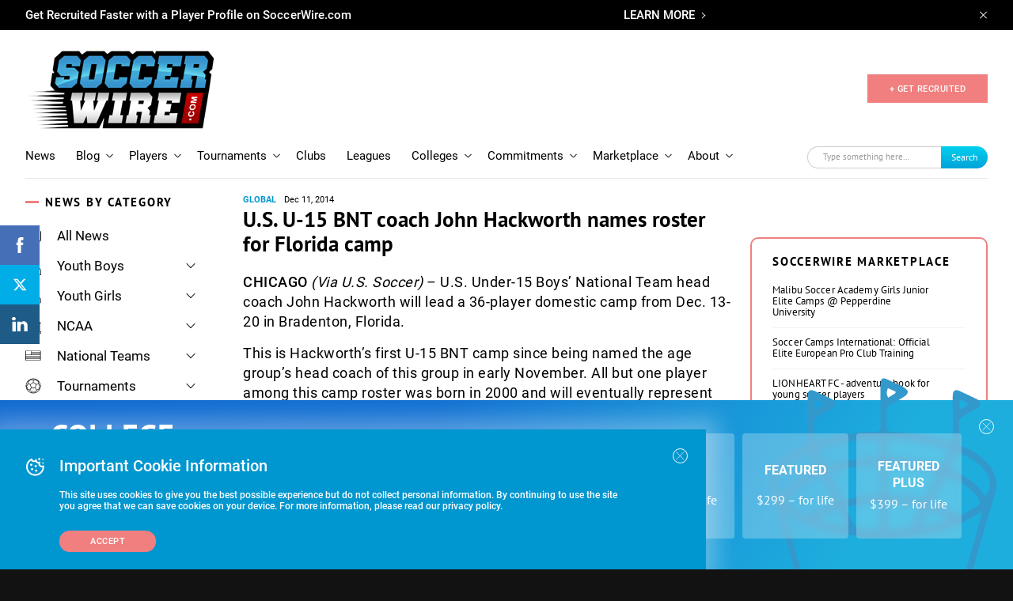

--- FILE ---
content_type: text/html; charset=UTF-8
request_url: https://www.soccerwire.com/news/u-15-bnt-coach-john-hackworth-names-36-player-roster-for-domestic-camp-in-florida/
body_size: 42599
content:
<!doctype html>
<html lang="en">
<head>
    <title>U.S. U-15 BNT coach John Hackworth names roster for Florida camp - SoccerWire</title>
    <meta name="viewport" content="width=device-width, initial-scale=1">
        <link rel="shortcut icon" href="https://www.soccerwire.com/wp-content/themes/soccer-wire/favicon.png" type="image/png">
    <link rel="icon" href="https://www.soccerwire.com/wp-content/themes/soccer-wire/favicon.png" type="image/png">
    <link rel="shortcut icon" href="https://www.soccerwire.com/wp-content/themes/soccer-wire/favicon.ico" />
    <link rel="icon" href="https://www.soccerwire.com/wp-content/themes/soccer-wire/favicon.ico" />
    <link rel="alternate" type="application/rss+xml" title="The SoccerWire Podcast" href="https://thesoccerwirepodcast.libsyn.com/rss" />
    <meta name='robots' content='index, follow, max-image-preview:large, max-snippet:-1, max-video-preview:-1' />

	<!-- This site is optimized with the Yoast SEO plugin v21.9.1 - https://yoast.com/wordpress/plugins/seo/ -->
	<link rel="canonical" href="https://www.soccerwire.com/news/u-15-bnt-coach-john-hackworth-names-36-player-roster-for-domestic-camp-in-florida/" />
	<meta property="og:locale" content="en_US" />
	<meta property="og:type" content="article" />
	<meta property="og:title" content="U.S. U-15 BNT coach John Hackworth names roster for Florida camp - SoccerWire" />
	<meta property="og:url" content="https://www.soccerwire.com/news/u-15-bnt-coach-john-hackworth-names-36-player-roster-for-domestic-camp-in-florida/" />
	<meta property="og:site_name" content="SoccerWire" />
	<meta property="article:publisher" content="https://www.facebook.com/SoccerWire/" />
	<meta property="og:image" content="https://www.soccerwire.com/wp-content/uploads/2020/07/SoccerWire.png" />
	<meta property="og:image:width" content="393" />
	<meta property="og:image:height" content="221" />
	<meta property="og:image:type" content="image/png" />
	<meta name="twitter:card" content="summary_large_image" />
	<meta name="twitter:site" content="@thesoccerwire" />
	<script type="application/ld+json" class="yoast-schema-graph">{"@context":"https://schema.org","@graph":[{"@type":"WebPage","@id":"https://www.soccerwire.com/news/u-15-bnt-coach-john-hackworth-names-36-player-roster-for-domestic-camp-in-florida/","url":"https://www.soccerwire.com/news/u-15-bnt-coach-john-hackworth-names-36-player-roster-for-domestic-camp-in-florida/","name":"U.S. U-15 BNT coach John Hackworth names roster for Florida camp - SoccerWire","isPartOf":{"@id":"https://www.soccerwire.com/#website"},"datePublished":"2014-12-11T12:02:11+00:00","dateModified":"2014-12-11T12:02:11+00:00","breadcrumb":{"@id":"https://www.soccerwire.com/news/u-15-bnt-coach-john-hackworth-names-36-player-roster-for-domestic-camp-in-florida/#breadcrumb"},"inLanguage":"en-US","potentialAction":[{"@type":"ReadAction","target":["https://www.soccerwire.com/news/u-15-bnt-coach-john-hackworth-names-36-player-roster-for-domestic-camp-in-florida/"]}]},{"@type":"BreadcrumbList","@id":"https://www.soccerwire.com/news/u-15-bnt-coach-john-hackworth-names-36-player-roster-for-domestic-camp-in-florida/#breadcrumb","itemListElement":[{"@type":"ListItem","position":1,"name":"Home","item":"https://www.soccerwire.com/"},{"@type":"ListItem","position":2,"name":"U.S. U-15 BNT coach John Hackworth names roster for Florida camp"}]},{"@type":"WebSite","@id":"https://www.soccerwire.com/#website","url":"https://www.soccerwire.com/","name":"SoccerWire","description":"Find Your Soccer","potentialAction":[{"@type":"SearchAction","target":{"@type":"EntryPoint","urlTemplate":"https://www.soccerwire.com/?s={search_term_string}"},"query-input":"required name=search_term_string"}],"inLanguage":"en-US"}]}</script>
	<!-- / Yoast SEO plugin. -->


<link rel='dns-prefetch' href='//www.google.com' />
<script type="text/javascript">
/* <![CDATA[ */
window._wpemojiSettings = {"baseUrl":"https:\/\/s.w.org\/images\/core\/emoji\/14.0.0\/72x72\/","ext":".png","svgUrl":"https:\/\/s.w.org\/images\/core\/emoji\/14.0.0\/svg\/","svgExt":".svg","source":{"concatemoji":"https:\/\/www.soccerwire.com\/wp-includes\/js\/wp-emoji-release.min.js?ver=6.4.3"}};
/*! This file is auto-generated */
!function(i,n){var o,s,e;function c(e){try{var t={supportTests:e,timestamp:(new Date).valueOf()};sessionStorage.setItem(o,JSON.stringify(t))}catch(e){}}function p(e,t,n){e.clearRect(0,0,e.canvas.width,e.canvas.height),e.fillText(t,0,0);var t=new Uint32Array(e.getImageData(0,0,e.canvas.width,e.canvas.height).data),r=(e.clearRect(0,0,e.canvas.width,e.canvas.height),e.fillText(n,0,0),new Uint32Array(e.getImageData(0,0,e.canvas.width,e.canvas.height).data));return t.every(function(e,t){return e===r[t]})}function u(e,t,n){switch(t){case"flag":return n(e,"\ud83c\udff3\ufe0f\u200d\u26a7\ufe0f","\ud83c\udff3\ufe0f\u200b\u26a7\ufe0f")?!1:!n(e,"\ud83c\uddfa\ud83c\uddf3","\ud83c\uddfa\u200b\ud83c\uddf3")&&!n(e,"\ud83c\udff4\udb40\udc67\udb40\udc62\udb40\udc65\udb40\udc6e\udb40\udc67\udb40\udc7f","\ud83c\udff4\u200b\udb40\udc67\u200b\udb40\udc62\u200b\udb40\udc65\u200b\udb40\udc6e\u200b\udb40\udc67\u200b\udb40\udc7f");case"emoji":return!n(e,"\ud83e\udef1\ud83c\udffb\u200d\ud83e\udef2\ud83c\udfff","\ud83e\udef1\ud83c\udffb\u200b\ud83e\udef2\ud83c\udfff")}return!1}function f(e,t,n){var r="undefined"!=typeof WorkerGlobalScope&&self instanceof WorkerGlobalScope?new OffscreenCanvas(300,150):i.createElement("canvas"),a=r.getContext("2d",{willReadFrequently:!0}),o=(a.textBaseline="top",a.font="600 32px Arial",{});return e.forEach(function(e){o[e]=t(a,e,n)}),o}function t(e){var t=i.createElement("script");t.src=e,t.defer=!0,i.head.appendChild(t)}"undefined"!=typeof Promise&&(o="wpEmojiSettingsSupports",s=["flag","emoji"],n.supports={everything:!0,everythingExceptFlag:!0},e=new Promise(function(e){i.addEventListener("DOMContentLoaded",e,{once:!0})}),new Promise(function(t){var n=function(){try{var e=JSON.parse(sessionStorage.getItem(o));if("object"==typeof e&&"number"==typeof e.timestamp&&(new Date).valueOf()<e.timestamp+604800&&"object"==typeof e.supportTests)return e.supportTests}catch(e){}return null}();if(!n){if("undefined"!=typeof Worker&&"undefined"!=typeof OffscreenCanvas&&"undefined"!=typeof URL&&URL.createObjectURL&&"undefined"!=typeof Blob)try{var e="postMessage("+f.toString()+"("+[JSON.stringify(s),u.toString(),p.toString()].join(",")+"));",r=new Blob([e],{type:"text/javascript"}),a=new Worker(URL.createObjectURL(r),{name:"wpTestEmojiSupports"});return void(a.onmessage=function(e){c(n=e.data),a.terminate(),t(n)})}catch(e){}c(n=f(s,u,p))}t(n)}).then(function(e){for(var t in e)n.supports[t]=e[t],n.supports.everything=n.supports.everything&&n.supports[t],"flag"!==t&&(n.supports.everythingExceptFlag=n.supports.everythingExceptFlag&&n.supports[t]);n.supports.everythingExceptFlag=n.supports.everythingExceptFlag&&!n.supports.flag,n.DOMReady=!1,n.readyCallback=function(){n.DOMReady=!0}}).then(function(){return e}).then(function(){var e;n.supports.everything||(n.readyCallback(),(e=n.source||{}).concatemoji?t(e.concatemoji):e.wpemoji&&e.twemoji&&(t(e.twemoji),t(e.wpemoji)))}))}((window,document),window._wpemojiSettings);
/* ]]> */
</script>
<style id='wp-emoji-styles-inline-css' type='text/css'>

	img.wp-smiley, img.emoji {
		display: inline !important;
		border: none !important;
		box-shadow: none !important;
		height: 1em !important;
		width: 1em !important;
		margin: 0 0.07em !important;
		vertical-align: -0.1em !important;
		background: none !important;
		padding: 0 !important;
	}
</style>
<link rel='stylesheet' id='wp-block-library-css' href='https://www.soccerwire.com/wp-includes/css/dist/block-library/style.min.css?ver=6.4.3' type='text/css' media='all' />
<style id='elasticpress-related-posts-style-inline-css' type='text/css'>
.editor-styles-wrapper .wp-block-elasticpress-related-posts ul,.wp-block-elasticpress-related-posts ul{list-style-type:none;padding:0}.editor-styles-wrapper .wp-block-elasticpress-related-posts ul li a>div{display:inline}

</style>
<style id='classic-theme-styles-inline-css' type='text/css'>
/*! This file is auto-generated */
.wp-block-button__link{color:#fff;background-color:#32373c;border-radius:9999px;box-shadow:none;text-decoration:none;padding:calc(.667em + 2px) calc(1.333em + 2px);font-size:1.125em}.wp-block-file__button{background:#32373c;color:#fff;text-decoration:none}
</style>
<style id='global-styles-inline-css' type='text/css'>
body{--wp--preset--color--black: #000000;--wp--preset--color--cyan-bluish-gray: #abb8c3;--wp--preset--color--white: #ffffff;--wp--preset--color--pale-pink: #f78da7;--wp--preset--color--vivid-red: #cf2e2e;--wp--preset--color--luminous-vivid-orange: #ff6900;--wp--preset--color--luminous-vivid-amber: #fcb900;--wp--preset--color--light-green-cyan: #7bdcb5;--wp--preset--color--vivid-green-cyan: #00d084;--wp--preset--color--pale-cyan-blue: #8ed1fc;--wp--preset--color--vivid-cyan-blue: #0693e3;--wp--preset--color--vivid-purple: #9b51e0;--wp--preset--gradient--vivid-cyan-blue-to-vivid-purple: linear-gradient(135deg,rgba(6,147,227,1) 0%,rgb(155,81,224) 100%);--wp--preset--gradient--light-green-cyan-to-vivid-green-cyan: linear-gradient(135deg,rgb(122,220,180) 0%,rgb(0,208,130) 100%);--wp--preset--gradient--luminous-vivid-amber-to-luminous-vivid-orange: linear-gradient(135deg,rgba(252,185,0,1) 0%,rgba(255,105,0,1) 100%);--wp--preset--gradient--luminous-vivid-orange-to-vivid-red: linear-gradient(135deg,rgba(255,105,0,1) 0%,rgb(207,46,46) 100%);--wp--preset--gradient--very-light-gray-to-cyan-bluish-gray: linear-gradient(135deg,rgb(238,238,238) 0%,rgb(169,184,195) 100%);--wp--preset--gradient--cool-to-warm-spectrum: linear-gradient(135deg,rgb(74,234,220) 0%,rgb(151,120,209) 20%,rgb(207,42,186) 40%,rgb(238,44,130) 60%,rgb(251,105,98) 80%,rgb(254,248,76) 100%);--wp--preset--gradient--blush-light-purple: linear-gradient(135deg,rgb(255,206,236) 0%,rgb(152,150,240) 100%);--wp--preset--gradient--blush-bordeaux: linear-gradient(135deg,rgb(254,205,165) 0%,rgb(254,45,45) 50%,rgb(107,0,62) 100%);--wp--preset--gradient--luminous-dusk: linear-gradient(135deg,rgb(255,203,112) 0%,rgb(199,81,192) 50%,rgb(65,88,208) 100%);--wp--preset--gradient--pale-ocean: linear-gradient(135deg,rgb(255,245,203) 0%,rgb(182,227,212) 50%,rgb(51,167,181) 100%);--wp--preset--gradient--electric-grass: linear-gradient(135deg,rgb(202,248,128) 0%,rgb(113,206,126) 100%);--wp--preset--gradient--midnight: linear-gradient(135deg,rgb(2,3,129) 0%,rgb(40,116,252) 100%);--wp--preset--font-size--small: 13px;--wp--preset--font-size--medium: 20px;--wp--preset--font-size--large: 36px;--wp--preset--font-size--x-large: 42px;--wp--preset--spacing--20: 0.44rem;--wp--preset--spacing--30: 0.67rem;--wp--preset--spacing--40: 1rem;--wp--preset--spacing--50: 1.5rem;--wp--preset--spacing--60: 2.25rem;--wp--preset--spacing--70: 3.38rem;--wp--preset--spacing--80: 5.06rem;--wp--preset--shadow--natural: 6px 6px 9px rgba(0, 0, 0, 0.2);--wp--preset--shadow--deep: 12px 12px 50px rgba(0, 0, 0, 0.4);--wp--preset--shadow--sharp: 6px 6px 0px rgba(0, 0, 0, 0.2);--wp--preset--shadow--outlined: 6px 6px 0px -3px rgba(255, 255, 255, 1), 6px 6px rgba(0, 0, 0, 1);--wp--preset--shadow--crisp: 6px 6px 0px rgba(0, 0, 0, 1);}:where(.is-layout-flex){gap: 0.5em;}:where(.is-layout-grid){gap: 0.5em;}body .is-layout-flow > .alignleft{float: left;margin-inline-start: 0;margin-inline-end: 2em;}body .is-layout-flow > .alignright{float: right;margin-inline-start: 2em;margin-inline-end: 0;}body .is-layout-flow > .aligncenter{margin-left: auto !important;margin-right: auto !important;}body .is-layout-constrained > .alignleft{float: left;margin-inline-start: 0;margin-inline-end: 2em;}body .is-layout-constrained > .alignright{float: right;margin-inline-start: 2em;margin-inline-end: 0;}body .is-layout-constrained > .aligncenter{margin-left: auto !important;margin-right: auto !important;}body .is-layout-constrained > :where(:not(.alignleft):not(.alignright):not(.alignfull)){max-width: var(--wp--style--global--content-size);margin-left: auto !important;margin-right: auto !important;}body .is-layout-constrained > .alignwide{max-width: var(--wp--style--global--wide-size);}body .is-layout-flex{display: flex;}body .is-layout-flex{flex-wrap: wrap;align-items: center;}body .is-layout-flex > *{margin: 0;}body .is-layout-grid{display: grid;}body .is-layout-grid > *{margin: 0;}:where(.wp-block-columns.is-layout-flex){gap: 2em;}:where(.wp-block-columns.is-layout-grid){gap: 2em;}:where(.wp-block-post-template.is-layout-flex){gap: 1.25em;}:where(.wp-block-post-template.is-layout-grid){gap: 1.25em;}.has-black-color{color: var(--wp--preset--color--black) !important;}.has-cyan-bluish-gray-color{color: var(--wp--preset--color--cyan-bluish-gray) !important;}.has-white-color{color: var(--wp--preset--color--white) !important;}.has-pale-pink-color{color: var(--wp--preset--color--pale-pink) !important;}.has-vivid-red-color{color: var(--wp--preset--color--vivid-red) !important;}.has-luminous-vivid-orange-color{color: var(--wp--preset--color--luminous-vivid-orange) !important;}.has-luminous-vivid-amber-color{color: var(--wp--preset--color--luminous-vivid-amber) !important;}.has-light-green-cyan-color{color: var(--wp--preset--color--light-green-cyan) !important;}.has-vivid-green-cyan-color{color: var(--wp--preset--color--vivid-green-cyan) !important;}.has-pale-cyan-blue-color{color: var(--wp--preset--color--pale-cyan-blue) !important;}.has-vivid-cyan-blue-color{color: var(--wp--preset--color--vivid-cyan-blue) !important;}.has-vivid-purple-color{color: var(--wp--preset--color--vivid-purple) !important;}.has-black-background-color{background-color: var(--wp--preset--color--black) !important;}.has-cyan-bluish-gray-background-color{background-color: var(--wp--preset--color--cyan-bluish-gray) !important;}.has-white-background-color{background-color: var(--wp--preset--color--white) !important;}.has-pale-pink-background-color{background-color: var(--wp--preset--color--pale-pink) !important;}.has-vivid-red-background-color{background-color: var(--wp--preset--color--vivid-red) !important;}.has-luminous-vivid-orange-background-color{background-color: var(--wp--preset--color--luminous-vivid-orange) !important;}.has-luminous-vivid-amber-background-color{background-color: var(--wp--preset--color--luminous-vivid-amber) !important;}.has-light-green-cyan-background-color{background-color: var(--wp--preset--color--light-green-cyan) !important;}.has-vivid-green-cyan-background-color{background-color: var(--wp--preset--color--vivid-green-cyan) !important;}.has-pale-cyan-blue-background-color{background-color: var(--wp--preset--color--pale-cyan-blue) !important;}.has-vivid-cyan-blue-background-color{background-color: var(--wp--preset--color--vivid-cyan-blue) !important;}.has-vivid-purple-background-color{background-color: var(--wp--preset--color--vivid-purple) !important;}.has-black-border-color{border-color: var(--wp--preset--color--black) !important;}.has-cyan-bluish-gray-border-color{border-color: var(--wp--preset--color--cyan-bluish-gray) !important;}.has-white-border-color{border-color: var(--wp--preset--color--white) !important;}.has-pale-pink-border-color{border-color: var(--wp--preset--color--pale-pink) !important;}.has-vivid-red-border-color{border-color: var(--wp--preset--color--vivid-red) !important;}.has-luminous-vivid-orange-border-color{border-color: var(--wp--preset--color--luminous-vivid-orange) !important;}.has-luminous-vivid-amber-border-color{border-color: var(--wp--preset--color--luminous-vivid-amber) !important;}.has-light-green-cyan-border-color{border-color: var(--wp--preset--color--light-green-cyan) !important;}.has-vivid-green-cyan-border-color{border-color: var(--wp--preset--color--vivid-green-cyan) !important;}.has-pale-cyan-blue-border-color{border-color: var(--wp--preset--color--pale-cyan-blue) !important;}.has-vivid-cyan-blue-border-color{border-color: var(--wp--preset--color--vivid-cyan-blue) !important;}.has-vivid-purple-border-color{border-color: var(--wp--preset--color--vivid-purple) !important;}.has-vivid-cyan-blue-to-vivid-purple-gradient-background{background: var(--wp--preset--gradient--vivid-cyan-blue-to-vivid-purple) !important;}.has-light-green-cyan-to-vivid-green-cyan-gradient-background{background: var(--wp--preset--gradient--light-green-cyan-to-vivid-green-cyan) !important;}.has-luminous-vivid-amber-to-luminous-vivid-orange-gradient-background{background: var(--wp--preset--gradient--luminous-vivid-amber-to-luminous-vivid-orange) !important;}.has-luminous-vivid-orange-to-vivid-red-gradient-background{background: var(--wp--preset--gradient--luminous-vivid-orange-to-vivid-red) !important;}.has-very-light-gray-to-cyan-bluish-gray-gradient-background{background: var(--wp--preset--gradient--very-light-gray-to-cyan-bluish-gray) !important;}.has-cool-to-warm-spectrum-gradient-background{background: var(--wp--preset--gradient--cool-to-warm-spectrum) !important;}.has-blush-light-purple-gradient-background{background: var(--wp--preset--gradient--blush-light-purple) !important;}.has-blush-bordeaux-gradient-background{background: var(--wp--preset--gradient--blush-bordeaux) !important;}.has-luminous-dusk-gradient-background{background: var(--wp--preset--gradient--luminous-dusk) !important;}.has-pale-ocean-gradient-background{background: var(--wp--preset--gradient--pale-ocean) !important;}.has-electric-grass-gradient-background{background: var(--wp--preset--gradient--electric-grass) !important;}.has-midnight-gradient-background{background: var(--wp--preset--gradient--midnight) !important;}.has-small-font-size{font-size: var(--wp--preset--font-size--small) !important;}.has-medium-font-size{font-size: var(--wp--preset--font-size--medium) !important;}.has-large-font-size{font-size: var(--wp--preset--font-size--large) !important;}.has-x-large-font-size{font-size: var(--wp--preset--font-size--x-large) !important;}
.wp-block-navigation a:where(:not(.wp-element-button)){color: inherit;}
:where(.wp-block-post-template.is-layout-flex){gap: 1.25em;}:where(.wp-block-post-template.is-layout-grid){gap: 1.25em;}
:where(.wp-block-columns.is-layout-flex){gap: 2em;}:where(.wp-block-columns.is-layout-grid){gap: 2em;}
.wp-block-pullquote{font-size: 1.5em;line-height: 1.6;}
</style>
<link rel='stylesheet' id='ctct_form_styles-css' href='https://www.soccerwire.com/wp-content/plugins/constant-contact-forms/assets/css/style.css?ver=2.6.1' type='text/css' media='all' />
<link rel='stylesheet' id='styles-css' href='https://www.soccerwire.com/wp-content/themes/soccer-wire/assets/css/main.css?ver=1712668758' type='text/css' media='all' />
<link rel='stylesheet' id='elasticpress-facets-css' href='https://www.soccerwire.com/wp-content/plugins/elasticpress/dist/css/facets-styles.css?ver=7d568203f3965dc85d8a' type='text/css' media='all' />
<link rel='stylesheet' id='tablepress-default-css' href='https://www.soccerwire.com/wp-content/plugins/tablepress/css/build/default.css?ver=2.4.4' type='text/css' media='all' />
<script type="text/javascript" src="https://www.soccerwire.com/wp-content/themes/soccer-wire/assets/js/vendor/jquery.min.js?ver=2.5.1" id="vendor/jquery.min-js"></script>
<script type="text/javascript" src="https://www.soccerwire.com/wp-content/themes/soccer-wire/assets/js/vendor/js.cookie.js?ver=2.5.1" id="vendor/js.cookie-js"></script>
<script type="text/javascript" src="https://www.soccerwire.com/wp-content/themes/soccer-wire/assets/js/vendor/owl.carousel.min.js?ver=2.5.1" id="vendor/owl.carousel.min-js"></script>
<script type="text/javascript" src="https://www.soccerwire.com/wp-content/themes/soccer-wire/assets/js/vendor/jquery.matchHeight.js?ver=2.5.1" id="vendor/jquery.matchHeight-js"></script>
<script type="text/javascript" src="https://www.soccerwire.com/wp-content/themes/soccer-wire/assets/js/vendor/scroll-lock.min.js?ver=2.5.1" id="vendor/scroll-lock.min-js"></script>
<script type="text/javascript" src="https://www.soccerwire.com/wp-content/themes/soccer-wire/assets/js/vendor/perfect-scrollbar.min.js?ver=2.5.1" id="vendor/perfect-scrollbar.min-js"></script>
<script type="text/javascript" src="https://www.soccerwire.com/wp-content/themes/soccer-wire/assets/js/vendor/underscore.js?ver=2.5.1" id="vendor/underscore-js"></script>
<script type="text/javascript" src="https://www.soccerwire.com/wp-content/themes/soccer-wire/assets/js/vendor/lodash.js?ver=2.5.1" id="vendor/lodash-js"></script>
<script type="text/javascript" src="https://www.soccerwire.com/wp-content/themes/soccer-wire/assets/js/vendor/modernizr.js?ver=2.5.1" id="vendor/modernizr-js"></script>
<script type="text/javascript" src="https://www.soccerwire.com/wp-content/themes/soccer-wire/assets/js/google-premier-partners.js?ver=2.5.1" id="google-premier-partners-js"></script>
<script type="text/javascript" src="https://www.soccerwire.com/wp-content/themes/soccer-wire/assets/js/vendor/riot.min.js?ver=2.5.1" id="vendor/riot.min-js"></script>
<script type="text/javascript" src="https://www.soccerwire.com/wp-content/themes/soccer-wire/assets/js/vendor/nicescroll.js?ver=2.5.1" id="vendor/nicescroll-js"></script>
<script type="text/javascript" src="https://www.soccerwire.com/wp-content/themes/soccer-wire/assets/js/popup.js?ver=2.5.1" id="popup-js"></script>
<script type="text/javascript" src="https://www.soccerwire.com/wp-content/themes/soccer-wire/assets/js/listing-table.js?ver=2.5.1" id="listing-table-js"></script>
<script type="text/javascript" src="https://www.soccerwire.com/wp-content/themes/soccer-wire/assets/js/listing.js?ver=2.5.1" id="listing-js"></script>
<script type="text/javascript" src="https://www.soccerwire.com/wp-content/themes/soccer-wire/assets/js/elastic.js?ver=2.5.1" id="elastic-js"></script>
<script type="text/javascript" src="https://www.soccerwire.com/wp-content/themes/soccer-wire/assets/js/vendor/jquery.basictable.min.js?ver=2.5.1" id="vendor/jquery.basictable.min-js"></script>
<script type="text/javascript" src="https://www.soccerwire.com/wp-content/themes/soccer-wire/assets/js/general.js?ver=2.5.1" id="general-js"></script>
<script type="text/javascript" src="https://www.soccerwire.com/wp-content/themes/soccer-wire/assets/js/header.js?ver=2.5.1" id="header-js"></script>
<script type="text/javascript" src="https://www.soccerwire.com/wp-content/themes/soccer-wire/assets/js/filter-listing.js?ver=2.5.1" id="filter-listing-js"></script>
<script type="text/javascript" src="https://www.soccerwire.com/wp-content/themes/soccer-wire/assets/js/filter-sidebar.js?ver=2.5.1" id="filter-sidebar-js"></script>
<script type="text/javascript" src="https://www.soccerwire.com/wp-content/themes/soccer-wire/assets/js/bar-cookie.js?ver=2.5.1" id="bar-cookie-js"></script>
<script type="text/javascript" src="https://www.soccerwire.com/wp-content/themes/soccer-wire/assets/js/filter.js?ver=2.5.1" id="filter-js"></script>
<script type="text/javascript" src="https://www.soccerwire.com/wp-content/themes/soccer-wire/assets/js/navs.js?ver=2.5.1" id="navs-js"></script>
<script type="text/javascript" src="https://www.soccerwire.com/wp-content/themes/soccer-wire/assets/js/sliders.js?ver=2.5.1" id="sliders-js"></script>
<script type="text/javascript" src="https://www.soccerwire.com/wp-content/themes/soccer-wire/assets/js/drop-downs.js?ver=2.5.1" id="drop-downs-js"></script>
<script type="text/javascript" src="https://www.soccerwire.com/wp-content/themes/soccer-wire/assets/js/video-iframe.js?ver=2.5.1" id="video-iframe-js"></script>
<script type="text/javascript" src="https://www.soccerwire.com/wp-content/themes/soccer-wire/assets/js/block-wrapper.js?ver=2.5.1" id="block-wrapper-js"></script>
<script type="text/javascript" src="https://www.soccerwire.com/wp-content/themes/soccer-wire/assets/js/wufoo-preloader.js?ver=2.5.1" id="wufoo-preloader-js"></script>
<script type="text/javascript" src="https://www.soccerwire.com/wp-content/themes/soccer-wire/assets/js/search-sort.js?ver=2.5.1" id="search-sort-js"></script>
<script type="text/javascript" src="https://www.soccerwire.com/wp-content/themes/soccer-wire/assets/js/pricing-block.js?ver=2.5.1" id="pricing-block-js"></script>
<script type="text/javascript" src="https://www.soccerwire.com/wp-content/themes/soccer-wire/assets/js/tournaments-listing.js?ver=2.5.1" id="tournaments-listing-js"></script>
<script type="text/javascript" src="https://www.soccerwire.com/wp-content/themes/soccer-wire/assets/js/related-block-loadmore.js?ver=2.5.1" id="related-block-loadmore-js"></script>
<script type="text/javascript" src="https://www.soccerwire.com/wp-content/themes/soccer-wire/assets/js/related-news-load-more.js?ver=2.5.1" id="related-news-load-more-js"></script>
<script type="text/javascript" src="https://www.soccerwire.com/wp-content/themes/soccer-wire/assets/js/player-inset-block.js?ver=2.5.1" id="player-inset-block-js"></script>
<link rel="https://api.w.org/" href="https://www.soccerwire.com/wp-json/" /><link rel="alternate" type="application/json" href="https://www.soccerwire.com/wp-json/wp/v2/news/24240" /><link rel="EditURI" type="application/rsd+xml" title="RSD" href="https://www.soccerwire.com/xmlrpc.php?rsd" />
<meta name="generator" content="WordPress 6.4.3" />
<link rel='shortlink' href='https://www.soccerwire.com/?p=24240' />
<link rel="alternate" type="application/json+oembed" href="https://www.soccerwire.com/wp-json/oembed/1.0/embed?url=https%3A%2F%2Fwww.soccerwire.com%2Fnews%2Fu-15-bnt-coach-john-hackworth-names-36-player-roster-for-domestic-camp-in-florida%2F" />
<link rel="alternate" type="text/xml+oembed" href="https://www.soccerwire.com/wp-json/oembed/1.0/embed?url=https%3A%2F%2Fwww.soccerwire.com%2Fnews%2Fu-15-bnt-coach-john-hackworth-names-36-player-roster-for-domestic-camp-in-florida%2F&#038;format=xml" />
<link rel="icon" href="https://www.soccerwire.com/wp-content/uploads/2019/02/favicon.ico" sizes="32x32" />
<link rel="icon" href="https://www.soccerwire.com/wp-content/uploads/2019/02/favicon.ico" sizes="192x192" />
<link rel="apple-touch-icon" href="https://www.soccerwire.com/wp-content/uploads/2019/02/favicon.ico" />
<meta name="msapplication-TileImage" content="https://www.soccerwire.com/wp-content/uploads/2019/02/favicon.ico" />
    <!-- Begin Constant Contact Active Forms -->
    <script>
        var _ctct_m = "1a016c3e9c47e7475cd5e97a6a2508ce";
    </script>
    <script id="signupScript" src="//static.ctctcdn.com/js/signup-form-widget/current/signup-form-widget.min.js" async defer></script>
    <!-- End Constant Contact Active Forms -->
    <!-- Global site tag (gtag.js) - Google Analytics -->
<script async src="https://www.googletagmanager.com/gtag/js?id=UA-84460-12"></script>
<script>
 window.dataLayer = window.dataLayer || [];
 function gtag(){dataLayer.push(arguments);}
 gtag('js', new Date());

 gtag('config', 'UA-84460-12');
</script>

<script async src="https://securepubads.g.doubleclick.net/tag/js/gpt.js"></script>
<script>
  window.googletag = window.googletag || {cmd: []};
  googletag.cmd.push(function() {
    googletag.defineSlot('/2441806/Global_Rect_Main', [300, 250], 'div-gpt-ad-1686874001162-0').addService(googletag.pubads());
    googletag.defineSlot('/2441806/Global_Leaderboard', [728, 90], 'div-gpt-ad-1686874072623-0').addService(googletag.pubads());
    googletag.defineSlot('/2441806/Global_Rect_Article', [300, 250], 'div-gpt-ad-1686874236008-0').addService(googletag.pubads());
    googletag.defineSlot('/2441806/Global_Rectangle_2', [[300, 250], [300, 600]], 'div-gpt-ad-1686923084902-0').addService(googletag.pubads());
    googletag.defineSlot('/2441806/Global_News_SQ_LEFT', [250, 250], 'div-gpt-ad-1686923174530-0').addService(googletag.pubads()); 
    googletag.defineSlot('/2441806/Global_News_SQ_RIGHT', [250, 250], 'div-gpt-ad-1686923244137-0').addService(googletag.pubads());
    googletag.defineSlot('/2441806/Mobile_Global_Rect_Main', [[300, 50], [300, 100], [300, 250], [300, 75]], 'div-gpt-ad-1686924236704-0').addService(googletag.pubads());
    googletag.defineSlot('/2441806/mobile_rectangle_300_x_250', [[300, 250], [300, 75], [300, 100], [300, 50]], 'div-gpt-ad-1686924434270-0').addService(googletag.pubads());
    googletag.pubads().enableSingleRequest();
    googletag.enableServices();
  });
</script>

<script>
  googletag.cmd.push(function() {
    googletag.defineSlot('/2441806/Premier_Partner_230x58/Premier_Row_2', [234, 60], 'div-gpt-ad-1587571393548-0').addService(googletag.pubads());
    googletag.pubads().enableSingleRequest();
    googletag.pubads().collapseEmptyDivs();
    googletag.enableServices();
  });
</script>

<!-- /2441806/PP_R3[234,60] -->
<script>
googletag.cmd.push(function() {
    googletag.defineSlot('/2441806/Premier_Partner_230x58/Premier_Row_3', [234, 60], 'div-gpt-ad-1587571421789-0').addService(googletag.pubads());
    googletag.pubads().enableSingleRequest();
    googletag.pubads().collapseEmptyDivs();
    googletag.enableServices();
  });
</script> 


<!-- /2441806/PP_R4[234,60] -->
<script>
googletag.cmd.push(function() {
    googletag.defineSlot('/2441806/Premier_Partner_230x58/Premier_Row_4', [234, 60], 'div-gpt-ad-1587571459385-0').addService(googletag.pubads());
    googletag.pubads().enableSingleRequest();
    googletag.pubads().collapseEmptyDivs();
    googletag.enableServices();
  });
</script> 


<!-- /2441806/PP_R5[234,60] -->
<script>
   googletag.cmd.push(function() {
    googletag.defineSlot('/2441806/Premier_Partner_230x58/Premier_Row_5', [234, 60], 'div-gpt-ad-1587571485393-0').addService(googletag.pubads());
    googletag.pubads().enableSingleRequest();
    googletag.pubads().collapseEmptyDivs();
    googletag.enableServices();
  });
</script>

<!-- /2441806/PP_R6[234,60] -->
<script>
  googletag.cmd.push(function() {
    googletag.defineSlot('/2441806/Premier_Partner_230x58/Premier_Row_6', [234, 60], 'div-gpt-ad-1587571514192-0').addService(googletag.pubads());
    googletag.pubads().enableSingleRequest();
    googletag.pubads().collapseEmptyDivs();
    googletag.enableServices();
  });
</script>

<!-- Start of HubSpot Embed Code -->
<script type="text/javascript" id="hs-script-loader" async defer src="//js.hs-scripts.com/9106325.js"></script>
<!-- End of HubSpot Embed Code --></head>

<body >
    <!-- SVG sprite include -->
    <svg class="sprite" aria-hidden="true" style="position: absolute; width: 0; height: 0; overflow: hidden;" version="1.1"
xmlns="http://www.w3.org/2000/svg" xmlns:xlink="http://www.w3.org/1999/xlink">
<defs>
<symbol id="arrow-left" viewBox="0 0 32 32">
    <path d="M11.363 28.171l-10.757-10.707c-0.405-0.403-0.607-0.94-0.607-1.477s0.202-1.074 0.607-1.477l10.757-10.707c0.809-0.805 2.158-0.805 2.967 0s0.809 2.148 0 2.953l-7.115 7.082h22.693c1.147 0 2.091 0.94 2.091 2.081s-0.944 2.081-2.091 2.081h-22.862l7.25 7.216c0.809 0.805 0.809 2.148 0 2.953-0.809 0.839-2.057 0.839-2.934 0z"></path>
</symbol>
<symbol id="arrow-more" viewBox="0 0 40 32">
    <path d="M25.796 31.213l13.446-13.383c0.506-0.503 0.759-1.175 0.759-1.846s-0.253-1.342-0.759-1.846l-13.446-13.383c-1.012-1.007-2.698-1.007-3.709 0s-1.012 2.685 0 3.692l8.894 8.852h-28.367c-1.433 0-2.613 1.175-2.613 2.601s1.18 2.601 2.613 2.601h28.577l-9.062 9.020c-1.012 1.007-1.012 2.685 0 3.692 1.012 1.049 2.571 1.049 3.667 0z"></path>
</symbol>
<symbol id="arrow-right" viewBox="0 0 32 32">
    <path d="M20.637 28.171l10.757-10.707c0.405-0.403 0.607-0.94 0.607-1.477s-0.202-1.074-0.607-1.477l-10.757-10.707c-0.809-0.805-2.158-0.805-2.967 0s-0.809 2.148 0 2.953l7.115 7.082h-22.693c-1.147 0-2.091 0.94-2.091 2.081s0.944 2.081 2.091 2.081h22.862l-7.25 7.216c-0.809 0.805-0.809 2.148 0 2.953 0.809 0.839 2.057 0.839 2.934 0z"></path>
</symbol>
<g id="caret-accordion" stroke-width="1" fill="none" fill-rule="evenodd" stroke-linecap="round">
    <g id="SW-Article-" transform="translate(-1074.000000, -2737.000000)" fill-rule="nonzero" stroke-width="2">
        <polyline id="Path-9"
                  transform="translate(1082.500000, 2742.000000) rotate(-270.000000) translate(-1082.500000, -2742.000000) "
                  points="1079 2735 1086 2742 1079 2749"></polyline>
    </g>
</g>
<symbol id="caret-down" viewBox="0 0 45 32">
    <path stroke-width="6.4" stroke-miterlimit="4" stroke-linecap="round" stroke-linejoin="miter"
          d="M3.206 6.4l18.722 19.2 19.678-19.2"></path>
</symbol>
<symbol id="caret-right" viewBox="0 0 640 640">
    <path d="M240.707 17.489c23.063 22.512 248.395 259.044 248.395 259.044 12.304 12.083 18.484 27.808 18.484 43.533s-6.179 31.449-18.484 43.422c0 0-225.333 236.644-248.395 259.044-23.063 22.512-64.554 24.056-89.107 0-24.608-23.946-26.539-57.436 0-86.845l206.739-215.622-206.739-215.623c-26.539-29.409-24.608-62.954 0-86.955 24.553-24.056 66.044-22.567 89.107 0z"></path>
</symbol>
<symbol id="check" viewBox="0 0 40 32">
    <path stroke-width="4" stroke-miterlimit="4" stroke-linecap="butt" stroke-linejoin="miter"
          d="M0 16.965l14.029 11.035 21.971-28"></path>
</symbol>
<symbol id="date" viewBox="0 0 32 32">
    <path d="M27.554 2.667h-2.667v-2.667h-1.778v2.667h-14.221v-2.667h-1.778v2.667h-2.666c-2.451 0-4.445 1.994-4.445 4.445v20.443c0 2.451 1.994 4.445 4.445 4.445h23.109c2.451 0 4.445-1.994 4.445-4.445v-20.445c-0.002-2.451-1.996-4.443-4.445-4.443zM30.22 27.554c0 1.469-1.196 2.666-2.666 2.666h-23.109c-1.471 0-2.667-1.196-2.667-2.666v-15.998h28.442v15.998zM30.22 9.778h-28.442v-2.667c0-1.471 1.196-2.667 2.667-2.667h2.667v1.778h1.776v-1.776h14.221v1.778h1.778v-1.778h2.667c1.469 0 2.666 1.195 2.666 2.666v2.667z"></path>
</symbol>
<symbol id="filters" viewBox="0 0 38 32">
    <path fill="#d8d8d8" stroke="#000" stroke-width="1.3913" stroke-miterlimit="4" stroke-linecap="butt"
          stroke-linejoin="miter" style="fill: var(--color1, #d8d8d8)"
          d="M1.39 6.261h34.783c0.384 0 0.696 0.311 0.696 0.696s-0.311 0.696-0.696 0.696h-34.783c-0.384 0-0.696-0.311-0.696-0.696s0.311-0.696 0.696-0.696z"></path>
    <path fill="#d8d8d8" stroke="#000" stroke-width="1.3913" stroke-miterlimit="4" stroke-linecap="butt"
          stroke-linejoin="miter" style="fill: var(--color1, #d8d8d8)"
          d="M1.39 16h34.783c0.384 0 0.696 0.311 0.696 0.696s-0.311 0.696-0.696 0.696h-34.783c-0.384 0-0.696-0.311-0.696-0.696s0.311-0.696 0.696-0.696z"></path>
    <path fill="#d8d8d8" stroke="#000" stroke-width="1.3913" stroke-miterlimit="4" stroke-linecap="butt"
          stroke-linejoin="miter" style="fill: var(--color1, #d8d8d8)"
          d="M1.39 25.739h34.783c0.384 0 0.696 0.311 0.696 0.696s-0.311 0.696-0.696 0.696h-34.783c-0.384 0-0.696-0.311-0.696-0.696s0.311-0.696 0.696-0.696z"></path>
    <path fill="#fff" stroke="#000" stroke-width="2.7826" stroke-miterlimit="4" stroke-linecap="butt"
          stroke-linejoin="miter" style="fill: var(--color2, #fff)"
          d="M31.999 26.435c0 2.305-1.869 4.174-4.174 4.174s-4.174-1.869-4.174-4.174c0-2.305 1.869-4.174 4.174-4.174s4.174 1.869 4.174 4.174z"></path>
    <path fill="#fff" stroke="#000" stroke-width="2.7826" stroke-miterlimit="4" stroke-linecap="butt"
          stroke-linejoin="miter" style="fill: var(--color2, #fff)"
          d="M13.912 16.696c0 2.305-1.869 4.174-4.174 4.174s-4.174-1.869-4.174-4.174c0-2.305 1.869-4.174 4.174-4.174s4.174 1.869 4.174 4.174z"></path>
    <path fill="#fff" stroke="#000" stroke-width="2.7826" stroke-miterlimit="4" stroke-linecap="butt"
          stroke-linejoin="miter" style="fill: var(--color2, #fff)"
          d="M27.825 5.565c0 2.305-1.869 4.174-4.174 4.174s-4.174-1.869-4.174-4.174c0-2.305 1.869-4.174 4.174-4.174s4.174 1.869 4.174 4.174z"></path>
</symbol>
<symbol id="facebook" viewBox="0 0 17 32">
    <path d="M12.213 5.625h3.362v-5.625h-4.58c-1.469 0-2.686 0.26-3.652 0.781s-1.614 1.219-1.942 2.094c-0.329 0.875-0.531 1.521-0.609 1.938s-0.116 0.875-0.116 1.375v4.438h-3.014v5.375h3.014v16h6.145v-16h4.174c0.232-1.75 0.406-3.542 0.522-5.375h-4.638v-3.75c0-0.25 0.135-0.521 0.406-0.813s0.58-0.438 0.928-0.438z"></path>
</symbol>
<symbol id="instagram" viewBox="0 0 30 32">
    <path d="M14.462 8.828c1.334 0 2.572 0.341 3.712 1.022s2.044 1.604 2.712 2.769c0.667 1.165 1.001 2.429 1.001 3.791s-0.334 2.626-1.001 3.791c-0.667 1.165-1.571 2.088-2.712 2.769s-2.378 1.022-3.712 1.022c-1.334 0-2.572-0.341-3.712-1.022s-2.044-1.604-2.712-2.769c-0.667-1.165-1.001-2.429-1.001-3.791s0.334-2.626 1.001-3.791c0.667-1.165 1.571-2.088 2.712-2.769s2.378-1.022 3.712-1.022zM14.462 21.355c1.334 0 2.475-0.484 3.422-1.451s1.42-2.132 1.42-3.494c0-1.363-0.473-2.527-1.42-3.495s-2.087-1.451-3.422-1.451c-1.334 0-2.475 0.484-3.422 1.451s-1.42 2.132-1.42 3.495c0 1.363 0.473 2.527 1.42 3.494s2.087 1.451 3.422 1.451zM23.952 8.498c-0.043 0.484-0.226 0.901-0.549 1.253s-0.721 0.527-1.194 0.527c-0.473 0-0.882-0.176-1.227-0.527s-0.516-0.769-0.516-1.253c0-0.484 0.172-0.901 0.516-1.253s0.753-0.527 1.227-0.527c0.473 0 0.882 0.176 1.227 0.527s0.516 0.769 0.516 1.253zM28.859 10.278c0.043 1.231 0.065 3.275 0.065 6.132s-0.032 4.912-0.097 6.165c-0.065 1.253-0.247 2.341-0.549 3.264-0.387 1.099-0.979 2.055-1.775 2.868s-1.732 1.418-2.808 1.813c-0.904 0.308-1.969 0.494-3.196 0.56s-3.239 0.099-6.036 0.099c-2.798 0-4.81-0.033-6.036-0.099s-2.292-0.275-3.196-0.626c-1.076-0.352-2.012-0.934-2.808-1.747s-1.388-1.769-1.775-2.868c-0.301-0.923-0.484-2.011-0.549-3.264s-0.097-3.308-0.097-6.165c0-2.857 0.032-4.912 0.097-6.165s0.247-2.341 0.549-3.264c0.387-1.099 0.979-2.055 1.775-2.868s1.732-1.418 2.808-1.813c0.904-0.308 1.969-0.494 3.196-0.56s3.239-0.099 6.036-0.099c2.798 0 4.81 0.033 6.036 0.099s2.292 0.253 3.196 0.56c1.076 0.396 2.012 1 2.808 1.813s1.388 1.769 1.775 2.868c0.301 0.923 0.495 2.022 0.581 3.297zM25.76 25.114c0.258-0.747 0.43-1.934 0.516-3.56 0.043-0.967 0.065-2.33 0.065-4.088v-2.11c0-1.802-0.022-3.165-0.065-4.088-0.086-1.67-0.258-2.857-0.516-3.56-0.516-1.363-1.442-2.308-2.776-2.835-0.689-0.264-1.851-0.44-3.486-0.527-0.947-0.044-2.281-0.066-4.003-0.066h-2.066c-1.722 0-3.056 0.022-4.003 0.066-1.593 0.088-2.755 0.264-3.486 0.527-1.334 0.527-2.26 1.473-2.776 2.835-0.258 0.703-0.43 1.89-0.516 3.56-0.043 0.967-0.065 2.33-0.065 4.088v2.11c0 1.758 0.022 3.121 0.065 4.088 0.086 1.626 0.258 2.813 0.516 3.56 0.56 1.363 1.485 2.308 2.776 2.835 0.732 0.264 1.894 0.44 3.486 0.527 0.947 0.044 2.281 0.066 4.003 0.066h2.066c1.765 0 3.099-0.022 4.003-0.066 1.636-0.088 2.798-0.264 3.486-0.527 1.334-0.571 2.26-1.516 2.776-2.835z"></path>
</symbol>
<symbol id="link" viewBox="0 0 37 32">
    <path d="M28.646 18.644h-1.332c-0.195 0-0.354 0.062-0.479 0.187-0.125 0.124-0.188 0.283-0.188 0.477v6.644c0 0.914-0.326 1.696-0.978 2.346s-1.437 0.976-2.353 0.976h-17.321c-0.916 0-1.7-0.325-2.353-0.976s-0.978-1.433-0.978-2.346v-17.276c0-0.914 0.326-1.696 0.978-2.346s1.437-0.976 2.353-0.976h14.656c0.195 0 0.354-0.062 0.479-0.187s0.187-0.284 0.187-0.478v-1.329c0-0.194-0.062-0.353-0.187-0.477s-0.284-0.187-0.479-0.187h-14.656c-1.651 0-3.064 0.585-4.237 1.755s-1.759 2.578-1.759 4.225v17.276c0 1.647 0.586 3.056 1.759 4.225s2.585 1.755 4.237 1.755h17.321c1.651 0 3.064-0.585 4.237-1.755s1.759-2.578 1.759-4.225v-6.644c0-0.194-0.062-0.353-0.188-0.478s-0.285-0.187-0.479-0.187z"></path>
    <path d="M36.91 0.434c-0.264-0.263-0.576-0.394-0.937-0.394h-10.659c-0.361 0-0.673 0.131-0.937 0.394s-0.396 0.574-0.396 0.934 0.132 0.671 0.396 0.935l3.664 3.654-13.573 13.538c-0.139 0.138-0.208 0.298-0.208 0.477s0.069 0.34 0.208 0.478l2.373 2.367c0.139 0.138 0.298 0.207 0.479 0.207s0.34-0.069 0.479-0.207l13.573-13.538 3.664 3.654c0.264 0.263 0.576 0.395 0.937 0.395s0.673-0.132 0.937-0.395c0.264-0.263 0.395-0.574 0.395-0.934v-10.631c-0-0.36-0.132-0.671-0.396-0.934z"></path>
</symbol>
<symbol id="linkedin" viewBox="0 0 35 32">
    <path d="M4.32 7.593c2.349 0 4.254-1.698 4.254-3.794 0-2.098-1.905-3.798-4.254-3.798-2.352 0-4.256 1.7-4.256 3.798 0 2.097 1.905 3.794 4.256 3.794z"></path>
    <path d="M1.038 32h7.633v-21.517h-7.633z"></path>
    <path d="M19.385 20.033c0-2.468 1.194-4.88 4.051-4.88s3.558 2.413 3.558 4.822v11.751h7.599v-12.232c0-8.498-5.14-9.963-8.301-9.963-3.159 0-4.901 1.044-6.907 3.575v-2.897h-7.621v21.517h7.621v-11.692z"></path>
</symbol>
<symbol id="phone" viewBox="0 0 32 32">
    <path d="M8.593 11.146l2.641-2.763c0.48-0.48 0.72-1.561 0-2.282l-5.042-5.645c0 0-1.2-0.841-2.281-0.24-0.96 0.601-4.802 3.603-3.721 10.209 1.2 7.327 14.045 20.299 21.368 21.38 6.602 1.081 9.603-2.642 10.204-3.723s-0.12-2.282-0.12-2.282l-5.762-5.045c-0.96-0.961-1.801-0.48-2.281 0l-2.641 2.642c-2.041 1.441-13.805-10.329-12.364-12.251z"></path>
</symbol>
<symbol id="search" viewBox="0 0 32 32">
    <path d="M30.938 29.137l-7.363-7.363c1.825-2.225 2.925-5.075 2.925-8.181 0-7.125-5.781-12.906-12.906-12.906-7.131 0-12.906 5.781-12.906 12.906s5.775 12.906 12.906 12.906c3.106 0 5.95-1.094 8.175-2.919l7.363 7.356c0.5 0.5 1.306 0.5 1.806 0 0.5-0.494 0.5-1.306 0-1.8zM13.594 23.931c-5.706 0-10.344-4.637-10.344-10.338s4.638-10.344 10.344-10.344c5.7 0 10.344 4.644 10.344 10.344s-4.644 10.338-10.344 10.338z"></path>
</symbol>
<symbol id="share" viewBox="0 0 28 32">
    <path d="M23.108 21.333c-1.222 0-2.344 0.415-3.243 1.107l-9.279-5.567c0.047-0.285 0.077-0.575 0.077-0.873s-0.031-0.588-0.077-0.873l9.279-5.567c0.899 0.692 2.021 1.107 3.243 1.107 2.945 0 5.333-2.388 5.333-5.333s-2.388-5.333-5.333-5.333-5.333 2.388-5.333 5.333c0 0.298 0.031 0.588 0.078 0.873l-9.279 5.567c-0.899-0.691-2.021-1.107-3.244-1.107-2.945 0-5.333 2.388-5.333 5.333s2.388 5.333 5.333 5.333c1.222 0 2.345-0.415 3.244-1.107l9.279 5.567c-0.047 0.285-0.078 0.575-0.078 0.873 0 2.945 2.388 5.333 5.333 5.333s5.333-2.388 5.333-5.333-2.388-5.333-5.333-5.333z"></path>
</symbol>
<symbol id="tournament-website" viewBox="0 0 36 32">
    <path d="M35.844 3.278c0-1.73-1.411-3.132-3.151-3.132h-29.542c-1.74 0-3.151 1.402-3.151 3.132v25.445c0 1.73 1.411 3.132 3.151 3.132h29.542c1.74 0 3.151-1.402 3.151-3.132v-25.445zM32.89 30.288h-29.542c-0.946-0.074-1.698-0.821-1.772-1.762v-18.203h32.693v18.203c0 0.861-0.512 1.762-1.379 1.762zM3.348 1.712h29.542c0.376-0.037 0.749 0.095 1.016 0.361s0.4 0.636 0.363 1.009v5.676h-32.693v-5.676c0-0.861 0.906-1.37 1.772-1.37z"></path>
    <path d="M10.438 7.466c1.349 0 2.442-1.087 2.442-2.427s-1.093-2.427-2.442-2.427c-1.349 0-2.442 1.087-2.442 2.427s1.093 2.427 2.442 2.427zM10.438 4.178c0.479 0 0.867 0.386 0.867 0.861s-0.388 0.861-0.867 0.861c-0.479 0-0.867-0.386-0.867-0.861s0.388-0.861 0.867-0.861z"></path>
    <path d="M15.755 7.466c1.349 0 2.442-1.087 2.442-2.427s-1.093-2.427-2.442-2.427c-1.349 0-2.442 1.087-2.442 2.427s1.093 2.427 2.442 2.427zM15.755 4.178c0.479 0 0.867 0.386 0.867 0.861s-0.388 0.861-0.867 0.861c-0.479 0-0.867-0.386-0.867-0.861s0.388-0.861 0.867-0.861z"></path>
    <path d="M5.12 7.466c1.349 0 2.442-1.087 2.442-2.427s-1.093-2.427-2.442-2.427c-1.349 0-2.442 1.087-2.442 2.427s1.093 2.427 2.442 2.427zM5.12 4.178c0.479 0 0.867 0.386 0.867 0.861s-0.388 0.861-0.867 0.861c-0.479 0-0.867-0.386-0.867-0.861s0.388-0.861 0.867-0.861z"></path>
</symbol>
<symbol id="twitter" viewBox="0 0 42 32">
    <path d="M34.951 7.979c0 0.167 0 0.341 0 0.522s0 0.355 0 0.522c0 2.674-0.453 5.375-1.359 8.104s-2.233 5.194-3.982 7.394c-1.749 2.2-3.913 3.997-6.492 5.389s-5.555 2.089-8.927 2.089c-2.063 0-4.039-0.32-5.926-0.961s-3.636-1.532-5.247-2.674c0.277 0.028 0.56 0.056 0.849 0.084s0.585 0.042 0.887 0.042c1.711 0 3.334-0.306 4.869-0.919s2.931-1.462 4.19-2.548c-1.585-0.028-3.001-0.564-4.246-1.608s-2.095-2.374-2.548-3.99c0.201 0.056 0.421 0.091 0.661 0.104s0.472 0.021 0.698 0.021c0.327 0 0.654-0.021 0.981-0.063s0.642-0.104 0.944-0.188c-1.661-0.39-3.051-1.323-4.171-2.799s-1.68-3.189-1.68-5.138c0-0.028 0-0.049 0-0.063s0-0.021 0-0.021c0.478 0.278 1 0.508 1.566 0.689s1.139 0.285 1.717 0.313c-0.981-0.724-1.768-1.678-2.359-2.862s-0.887-2.472-0.887-3.864c0-0.752 0.088-1.469 0.264-2.151s0.428-1.316 0.755-1.901c0.881 1.225 1.881 2.332 3.001 3.321s2.315 1.852 3.586 2.59c1.271 0.738 2.617 1.323 4.039 1.755s2.887 0.689 4.397 0.773c-0.076-0.306-0.126-0.613-0.151-0.919s-0.038-0.613-0.038-0.919c0-1.114 0.189-2.165 0.566-3.154s0.9-1.845 1.566-2.569c0.667-0.724 1.441-1.302 2.321-1.734s1.824-0.648 2.831-0.648c1.057 0 2.044 0.23 2.963 0.689s1.705 1.079 2.359 1.859c0.83-0.167 1.636-0.418 2.416-0.752s1.522-0.724 2.227-1.17c-0.277 0.919-0.692 1.762-1.246 2.527s-1.208 1.399-1.963 1.901c0.73-0.084 1.447-0.23 2.151-0.439s1.384-0.48 2.038-0.815c-0.478 0.808-1.025 1.567-1.642 2.277s-1.277 1.344-1.982 1.901z"></path>
</symbol>
<symbol viewBox="0 0 42 32" xmlns="http://www.w3.org/2000/svg" id="x_black">
    <path d="M31.5645 0.639648H36.9311L25.2064 13.6525L39 31.3596H28.1994L19.7405 20.6201L10.0614 31.3596H4.69104L17.2319 17.4412L4 0.639648H15.0741L22.7206 10.4557L31.5645 0.639648ZM29.6808 28.2402H32.6547L13.4584 3.59529H10.2674L29.6808 28.2402Z"
          fill="white"/>
</symbol>
<symbol id="youtube" viewBox="0 0 32 32">
    <path d="M31.681 9.6c0 0-0.313-2.206-1.275-3.175-1.219-1.275-2.581-1.281-3.206-1.356-4.475-0.325-11.194-0.325-11.194-0.325h-0.012c0 0-6.719 0-11.194 0.325-0.625 0.075-1.987 0.081-3.206 1.356-0.963 0.969-1.269 3.175-1.269 3.175s-0.319 2.588-0.319 5.181v2.425c0 2.587 0.319 5.181 0.319 5.181s0.313 2.206 1.269 3.175c1.219 1.275 2.819 1.231 3.531 1.369 2.563 0.244 10.881 0.319 10.881 0.319s6.725-0.012 11.2-0.331c0.625-0.075 1.988-0.081 3.206-1.356 0.962-0.969 1.275-3.175 1.275-3.175s0.319-2.587 0.319-5.181v-2.425c-0.006-2.588-0.325-5.181-0.325-5.181zM12.694 20.15v-8.994l8.644 4.513-8.644 4.481z"></path>
</symbol>
<symbol viewBox="0 0 16 14" xmlns="http://www.w3.org/2000/svg" id="close">
    <path d="M1 0l13.536 13.536m0-13.536L1 13.536" stroke="#FFF" stroke-linecap="round"></path>
</symbol>
<symbol id="icon-education" viewBox="0 0 32 32">
    <path d="M30.125 22.803v-12.952l1.265-0.473c0.366-0.137 0.61-0.487 0.61-0.878s-0.243-0.741-0.61-0.878l-15.062-5.625c-0.212-0.079-0.444-0.079-0.656 0l-15.063 5.625c-0.367 0.137-0.61 0.487-0.61 0.878s0.243 0.741 0.61 0.878l6.242 2.331c-1.478 4.169-1.105 6.363-1.164 7.103 0 0.311 0.154 0.602 0.412 0.776s0.585 0.21 0.874 0.094c0.022-0.009 2.201-0.87 4.339-0.87 1.978 0 4.082 1.654 4.102 1.67 0.342 0.274 0.829 0.274 1.171 0 0.58-0.464 2.449-1.67 4.102-1.67 2.127 0 4.318 0.862 4.339 0.87 0.289 0.115 0.616 0.080 0.874-0.094s0.412-0.465 0.412-0.776c-0.055-0.684 0.306-2.956-1.164-7.103l3.101-1.158v12.251c-0.482 0.26-0.902 0.728-1.227 1.377-0.418 0.836-0.648 1.927-0.648 3.071v1.875c0 0.518 0.42 0.938 0.938 0.938h3.75c0.518 0 0.938-0.42 0.938-0.938v-1.875c0-1.144-0.23-2.235-0.648-3.071-0.324-0.649-0.745-1.116-1.227-1.377zM16 3.876l12.383 4.624c-1.277 0.477-11.146 4.163-12.383 4.624-1.236-0.462-11.105-4.147-12.383-4.624l12.383-4.624zM24.43 17.514c-0.962-0.273-2.343-0.576-3.742-0.576-1.918 0-3.773 1.051-4.687 1.66-0.914-0.609-2.77-1.66-4.687-1.66-1.4 0-2.781 0.303-3.742 0.576 0.054-1.906 0.392-3.326 1.038-5.149l7.064 2.638c0.211 0.079 0.444 0.079 0.656 0l7.064-2.638c0.645 1.823 0.984 3.243 1.038 5.149zM30.125 28.188h-1.875v-0.938c0-0.846 0.164-1.66 0.45-2.232 0.24-0.479 0.455-0.58 0.487-0.58s0.248 0.101 0.487 0.58c0.286 0.572 0.45 1.386 0.45 2.232v0.938z"></path>
</symbol>
<symbol viewBox="0 0 26 26" xmlns="http://www.w3.org/2000/svg" id="price-accept">
    <path d="M13 0C5.82 0 0 5.82 0 13s5.82 13 13 13 13-5.82 13-13S20.18 0 13 0zm0 2.516A10.478 10.478 0 0 1 23.484 13 10.478 10.478 0 0 1 13 23.484 10.478 10.478 0 0 1 2.516 13 10.478 10.478 0 0 1 13 2.516zm7.35 6.829l-1.182-1.191a.629.629 0 0 0-.89-.004l-7.41 7.35-3.133-3.16a.629.629 0 0 0-.89-.003l-1.19 1.181a.629.629 0 0 0-.004.89l4.758 4.797a.629.629 0 0 0 .89.004l9.047-8.975a.63.63 0 0 0 .003-.89z"
          fill="#7EBA48"></path>
</symbol>
<symbol viewBox="0 0 19 19" xmlns="http://www.w3.org/2000/svg" id="info-ico">
    <g transform="translate(1 1)">
        <circle stroke-width="1.7" stroke-linecap="round" stroke-linejoin="round" cx="8.5" cy="8.5"
                r="8.5"></circle>
        <path d="M8.5 11.9V8.5" stroke-width="1.7" stroke-linecap="round" stroke-linejoin="round"></path>
        <path d="M8.5 5.95a.85.85 0 1 1 0-1.7.85.85 0 0 1 0 1.7z"></path>
    </g>
</symbol>
<symbol viewBox="0 0 26 26" xmlns="http://www.w3.org/2000/svg" id="price-decline">
    <path d="M13 0C5.819 0 0 5.819 0 13s5.819 13 13 13 13-5.819 13-13S20.181 0 13 0zm0 23.484A10.481 10.481 0 0 1 2.516 13 10.481 10.481 0 0 1 13 2.516 10.481 10.481 0 0 1 23.484 13 10.481 10.481 0 0 1 13 23.484zM18.336 9.74L15.076 13l3.26 3.26a.63.63 0 0 1 0 .892l-1.184 1.184a.63.63 0 0 1-.892 0L13 15.076l-3.26 3.26a.63.63 0 0 1-.892 0l-1.184-1.184a.63.63 0 0 1 0-.892l3.26-3.26-3.26-3.26a.63.63 0 0 1 0-.892l1.184-1.184a.63.63 0 0 1 .892 0l3.26 3.26 3.26-3.26a.63.63 0 0 1 .892 0l1.184 1.184a.63.63 0 0 1 0 .892z"
          fill="#FF5C5C"></path>
</symbol>
<symbol viewBox="0 0 24 24" xmlns="http://www.w3.org/2000/svg" id="post-share-facebook">
    <path d="M15.997 3.985h2.191V.169C17.81.117 16.51 0 14.996 0c-3.159 0-5.323 1.987-5.323 5.639V9H6.187v4.266h3.486V24h4.274V13.267h3.345l.531-4.266h-3.877V6.062c.001-1.233.333-2.077 2.051-2.077z"></path>
</symbol>
<symbol xmlns="http://www.w3.org/2000/svg" viewBox="0 0 512 512" id="post-share-twitter">
    <path d="M512 97.248c-19.04 8.352-39.328 13.888-60.48 16.576 21.76-12.992 38.368-33.408 46.176-58.016-20.288 12.096-42.688 20.64-66.56 25.408C411.872 60.704 384.416 48 354.464 48c-58.112 0-104.896 47.168-104.896 104.992 0 8.32.704 16.32 2.432 23.936-87.264-4.256-164.48-46.08-216.352-109.792-9.056 15.712-14.368 33.696-14.368 53.056 0 36.352 18.72 68.576 46.624 87.232-16.864-.32-33.408-5.216-47.424-12.928v1.152c0 51.008 36.384 93.376 84.096 103.136-8.544 2.336-17.856 3.456-27.52 3.456-6.72 0-13.504-.384-19.872-1.792 13.6 41.568 52.192 72.128 98.08 73.12-35.712 27.936-81.056 44.768-130.144 44.768-8.608 0-16.864-.384-25.12-1.44C46.496 446.88 101.6 464 161.024 464c193.152 0 298.752-160 298.752-298.688 0-4.64-.16-9.12-.384-13.568 20.832-14.784 38.336-33.248 52.608-54.496z"></path>
</symbol>
<symbol viewBox="0 0 22 22" fill="none" xmlns="http://www.w3.org/2000/svg" id="post-arrow">
    <rect x="-.5" y=".5" width="21" height="21" rx="10.5" transform="matrix(-1 0 0 1 21 0)"></rect>
    <path d="M12 7l-4 4 4 4" stroke-width=".8" stroke-linecap="round"></path>
</symbol>
<symbol viewBox="0 0 26 26" xmlns="http://www.w3.org/2000/svg" id="fb_icon">
    <circle cx="13" cy="13" r="13"></circle>
    <path fill-rule="evenodd" clip-rule="evenodd"
          d="M12.003 18.459h2.006v-5.727h1.504l.298-1.79h-1.802V9.647c0-.418.26-.857.631-.857h1.025V7h-1.256v.008c-1.964.074-2.367 1.257-2.402 2.499h-.004v1.436H11v1.79h1.003v5.726z"
          fill="#fff"></path>
</symbol>
<symbol viewBox="0 0 26 26" xmlns="http://www.w3.org/2000/svg" id="insta_icon">
    <circle cx="13" cy="13" r="13"></circle>
    <path fill-rule="evenodd" clip-rule="evenodd"
          d="M12.875 9.92c.542 0 1.045.138 1.508.415.463.277.83.652 1.102 1.125.27.473.406.986.406 1.54s-.135 1.067-.406 1.54a3.06 3.06 0 0 1-1.102 1.125 2.888 2.888 0 0 1-1.508.415 2.888 2.888 0 0 1-1.508-.415 3.06 3.06 0 0 1-1.102-1.125A3.047 3.047 0 0 1 9.86 13c0-.554.135-1.067.406-1.54a3.06 3.06 0 0 1 1.102-1.125 2.888 2.888 0 0 1 1.508-.415zm0 5.089c.542 0 1.005-.197 1.39-.59.385-.392.577-.865.577-1.419s-.192-1.027-.577-1.42a1.875 1.875 0 0 0-1.39-.589c-.542 0-1.005.197-1.39.59A1.956 1.956 0 0 0 10.908 13c0 .554.192 1.027.577 1.42.385.393.848.589 1.39.589zm3.855-5.223a.842.842 0 0 1-.223.509.632.632 0 0 1-.485.214.674.674 0 0 1-.498-.214.702.702 0 0 1-.21-.51c0-.196.07-.365.21-.508a.674.674 0 0 1 .498-.214.67.67 0 0 1 .499.214c.14.143.21.312.21.509zm1.994.723c.017.5.026 1.33.026 2.491 0 1.16-.013 1.995-.04 2.505-.026.508-.1.95-.222 1.325a3.131 3.131 0 0 1-.721 1.166c-.324.33-.704.575-1.141.736-.368.125-.8.201-1.299.228a51.78 51.78 0 0 1-2.452.04 51.78 51.78 0 0 1-2.452-.04 4.207 4.207 0 0 1-1.299-.255 2.786 2.786 0 0 1-1.14-.71 3.13 3.13 0 0 1-.722-1.165 5.149 5.149 0 0 1-.223-1.325A55.183 55.183 0 0 1 7 13c0-1.16.013-1.995.04-2.505.026-.508.1-.95.222-1.325.158-.447.398-.835.722-1.166a3.05 3.05 0 0 1 1.14-.736c.368-.125.8-.201 1.299-.228.498-.027 1.316-.04 2.452-.04s1.954.013 2.452.04c.499.027.931.103 1.299.228.437.16.817.406 1.14.736.324.33.564.72.722 1.166.122.375.2.821.236 1.339zm-1.26 6.027c.106-.304.176-.786.21-1.447.018-.393.027-.946.027-1.66v-.858c0-.732-.009-1.285-.026-1.66-.035-.679-.105-1.161-.21-1.447a1.913 1.913 0 0 0-1.128-1.152c-.28-.107-.752-.178-1.416-.214a37.488 37.488 0 0 0-1.626-.027h-.84c-.699 0-1.241.01-1.626.027-.647.036-1.119.107-1.416.214a1.913 1.913 0 0 0-1.128 1.152c-.105.286-.175.768-.21 1.447-.017.393-.026.946-.026 1.66v.858c0 .714.009 1.267.026 1.66.035.661.105 1.143.21 1.447.227.553.603.937 1.128 1.151.297.108.77.18 1.416.215.385.018.927.027 1.626.027h.84c.716 0 1.259-.01 1.626-.027.664-.036 1.136-.107 1.416-.215a2.01 2.01 0 0 0 1.128-1.151z"
          fill="#fff"></path>
</symbol>
<symbol viewBox="0 0 26 26" xmlns="http://www.w3.org/2000/svg" id="tiktok_icon">
    <path d="M13 0C10.4288 0 7.91543 0.762436 5.77759 2.19089C3.63975 3.61935 1.97351 5.64967 0.989572 8.02511C0.00563269 10.4006 -0.251811 13.0144 0.249797 15.5362C0.751405 18.0579 1.98953 20.3743 3.80762 22.1924C5.6257 24.0105 7.94208 25.2486 10.4638 25.7502C12.9856 26.2518 15.5994 25.9944 17.9749 25.0104C20.3503 24.0265 22.3806 22.3602 23.8091 20.2224C25.2376 18.0846 26 15.5712 26 13C25.9966 9.55324 24.6258 6.24864 22.1886 3.81141C19.7514 1.37419 16.4468 0.0034416 13 0ZM20.7207 10.0269V10.8667C20.7207 10.931 20.7079 10.9946 20.6829 11.0538C20.6579 11.113 20.6213 11.1667 20.5753 11.2115C20.5292 11.2563 20.4746 11.2915 20.4148 11.3149C20.3549 11.3383 20.291 11.3494 20.2267 11.3477C18.8542 11.2504 17.5411 10.7493 16.4528 9.9073V16.0537C16.4526 16.734 16.3169 17.4074 16.0535 18.0346C15.7901 18.6618 15.4044 19.2303 14.9188 19.7067C14.4289 20.195 13.8467 20.581 13.2061 20.8421C12.5656 21.1032 11.8795 21.2343 11.1878 21.2277C9.79671 21.2253 8.46161 20.6795 7.4672 19.7067C6.83461 19.0689 6.37897 18.2774 6.1451 17.4101C5.91123 16.5428 5.9072 15.6295 6.1334 14.7602C6.3401 13.9256 6.7574 13.1586 7.3463 12.5333C7.78548 11.9965 8.33908 11.5647 8.96661 11.2693C9.59415 10.974 10.2798 10.8227 10.9733 10.8264H12.0393V13.0403C12.0398 13.1046 12.0265 13.1683 12.0005 13.227C11.9744 13.2858 11.9361 13.3383 11.8881 13.3812C11.8401 13.424 11.7836 13.4561 11.7222 13.4753C11.6609 13.4945 11.5961 13.5005 11.5323 13.4927C10.9134 13.3068 10.2464 13.3685 9.67205 13.6647C9.09769 13.9609 8.66079 14.4686 8.45344 15.0807C8.24609 15.6928 8.2845 16.3615 8.56057 16.9458C8.83664 17.5302 9.3288 17.9845 9.9333 18.213C10.2843 18.4145 10.6769 18.5328 11.0799 18.5601C11.3919 18.5731 11.7039 18.5341 12.0003 18.4405C12.4953 18.2739 12.9259 17.9568 13.232 17.5335C13.538 17.1103 13.7041 16.602 13.7072 16.0797V4.8802C13.707 4.8188 13.719 4.75797 13.7424 4.7012C13.7657 4.64443 13.8001 4.59283 13.8434 4.54935C13.8868 4.50588 13.9383 4.47138 13.995 4.44785C14.0517 4.42431 14.1125 4.4122 14.1739 4.4122H16.0134C16.133 4.41203 16.2481 4.4578 16.335 4.54005C16.4218 4.6223 16.4738 4.73475 16.4801 4.8542C16.5474 5.42774 16.7296 5.98181 17.016 6.48328C17.3024 6.98474 17.6869 7.42329 18.1467 7.7727C18.7682 8.23925 19.5064 8.52534 20.28 8.5995C20.3959 8.60941 20.5042 8.66096 20.585 8.74461C20.6658 8.82827 20.7135 8.93835 20.7194 9.0545L20.7207 10.0269Z"
          fill="black"/>
</symbol>
<symbol viewBox="0 0 42 20" xmlns="http://www.w3.org/2000/svg" id="stars">
    <path d="M20.381 1.378a.678.678 0 0 1 1.238 0l1.996 4.449c.099.22.306.37.546.396l4.848.524a.678.678 0 0 1 .382 1.177l-3.614 3.274a.678.678 0 0 0-.208.641l1 4.773a.678.678 0 0 1-1.002.727l-4.23-2.426a.678.678 0 0 0-.674 0l-4.23 2.426a.678.678 0 0 1-1.001-.727l1-4.773a.678.678 0 0 0-.21-.641L12.61 7.924a.678.678 0 0 1 .382-1.177l4.848-.524a.678.678 0 0 0 .546-.396l1.996-4.449z"
          fill="url(#paint0_linear)"></path>
    <path d="M5.16 7.758a.373.373 0 0 1 .68 0l1.098 2.447c.055.12.169.204.3.218l2.667.288c.32.035.449.431.21.647l-1.988 1.8a.373.373 0 0 0-.114.354l.55 2.624a.373.373 0 0 1-.55.4l-2.328-1.334a.373.373 0 0 0-.37 0l-2.327 1.334a.373.373 0 0 1-.55-.4l.55-2.624a.373.373 0 0 0-.115-.353l-1.988-1.8a.373.373 0 0 1 .21-.648l2.667-.288a.373.373 0 0 0 .3-.218L5.16 7.758z"
          fill="url(#paint1_linear)"></path>
    <path d="M36.16 7.758a.373.373 0 0 1 .68 0l1.098 2.447c.055.12.169.204.3.218l2.667.288c.32.035.449.431.21.647l-1.988 1.8a.373.373 0 0 0-.114.354l.55 2.624a.373.373 0 0 1-.55.4l-2.328-1.334a.373.373 0 0 0-.37 0l-2.327 1.334a.373.373 0 0 1-.55-.4l.55-2.624a.373.373 0 0 0-.115-.353l-1.988-1.8a.373.373 0 0 1 .21-.648l2.667-.288a.373.373 0 0 0 .3-.218l1.098-2.447z"
          fill="url(#paint2_linear)"></path>
    <defs>
        <linearGradient id="paint0_linear" x1="21" x2="21" y2="20" gradientUnits="userSpaceOnUse">
            <stop stop-color="#F8BF43"></stop>
            <stop offset="1" stop-color="#FEA742"></stop>
        </linearGradient>
        <linearGradient id="paint1_linear" x1="5.5" y1="7" x2="5.5" y2="18" gradientUnits="userSpaceOnUse">
            <stop stop-color="#F8BF43"></stop>
            <stop offset="1" stop-color="#FEA742"></stop>
        </linearGradient>
        <linearGradient id="paint2_linear" x1="36.5" y1="7" x2="36.5" y2="18" gradientUnits="userSpaceOnUse">
            <stop stop-color="#F8BF43"></stop>
            <stop offset="1" stop-color="#FEA742"></stop>
        </linearGradient>
    </defs>
</symbol>
<symbol viewBox="0 0 26 26" xmlns="http://www.w3.org/2000/svg" id="tw_icon">
    <circle cx="13" cy="13" r="13"></circle>
    <path fill-rule="evenodd" clip-rule="evenodd"
          d="M19.684 8.237c-.38.244-1.25.6-1.68.6A2.68 2.68 0 0 0 16.057 8a2.701 2.701 0 0 0-2.625 3.312c-2.018-.053-4.224-1.07-5.553-2.81-.816 1.421-.11 3.002.817 3.578-.317.024-.901-.036-1.176-.306-.018.943.433 2.194 2.078 2.647-.317.171-.878.122-1.122.086.086.796 1.195 1.837 2.408 1.837-.432.503-2.059 1.415-3.884 1.125a8.06 8.06 0 0 0 4.213 1.198c4.346 0 7.72-3.542 7.539-7.91l-.002-.015.002-.034-.002-.04a4.66 4.66 0 0 0 1.306-1.386c-.22.121-.88.365-1.494.426.394-.214.978-.914 1.122-1.471z"
          fill="#fff"></path>
</symbol>
<symbol viewBox="0 0 26 26" xmlns="http://www.w3.org/2000/svg" id="x_icon">
    <g clip-path="url(#clip0_2701_128)">
        <path fill-rule="evenodd" clip-rule="evenodd"
              d="M13 0C20.1797 0 26 5.82029 26 13C26 20.1797 20.1797 26 13 26C5.82029 26 0 20.1797 0 13C0 5.82029 5.82029 0 13 0Z"
              fill="black"/>
        <path d="M16.1809 8.00098H17.8771L14.1714 12.2365L18.531 17.9999H15.1174L12.4439 14.5043L9.38472 17.9999H7.68746L11.651 13.4696L7.46899 8.00098H10.969L13.3857 11.196L16.1809 8.00098ZM15.5856 16.9846H16.5255L10.4584 8.96298H9.44987L15.5856 16.9846Z"
              fill="white"/>
    </g>
    <defs>
        <clipPath id="clip0_2701_128">
            <rect width="26" height="26" fill="white"/>
        </clipPath>
    </defs>
</symbol>
<symbol id="icon-national-team" viewBox="0 0 32 32">
    <path d="M9.816 0.975c-3.007 1.025-3.607 1.282-4.439 1.901-0.569 0.425-1.382 1.263-1.744 1.8-0.456 0.663-0.713 1.257-2.201 5.095-1.538 3.957-1.55 3.995-1.263 4.251 0.056 0.050 1.257 0.606 2.657 1.225 1.744 0.775 2.619 1.132 2.77 1.132 0.225 0 0.425-0.15 0.663-0.5 0.1-0.15 0.106 0.313 0.106 7.796l0.006 7.952 0.3 0.35 9.215 0.019c6.833 0.013 9.253-0.006 9.384-0.056 0.369-0.15 0.356-0.056 0.356-3.445v-3.107l-0.144-0.163c-0.088-0.106-0.225-0.175-0.394-0.2-0.225-0.031-0.288-0.006-0.469 0.156l-0.213 0.188-0.038 5.389h-16.748v-4.282l16.786-16.786v10.578l0.213 0.188c0.181 0.163 0.244 0.188 0.469 0.156 0.169-0.025 0.306-0.094 0.394-0.2 0.144-0.163 0.144-0.169 0.15-2.426 0-2.144 0.006-2.257 0.106-2.107 0.238 0.35 0.438 0.5 0.663 0.5 0.15 0 1.025-0.356 2.763-1.125 1.4-0.619 2.601-1.169 2.663-1.225 0.288-0.263 0.281-0.288-1.263-4.257-0.8-2.057-1.575-3.976-1.719-4.27-0.713-1.413-2.001-2.669-3.476-3.376-0.288-0.138-1.769-0.669-3.295-1.188l-2.77-0.938-6.652 0.006-2.838 0.969zM18.469 1.388c-0.188 0.613-0.756 1.25-1.388 1.563-0.4 0.194-0.463 0.206-1.082 0.206s-0.681-0.013-1.082-0.206c-0.631-0.313-1.2-0.95-1.388-1.563l-0.037-0.138h5.014l-0.038 0.138zM12.398 1.888c0.156 0.494 0.638 1.213 1.082 1.607 1.25 1.119 3.188 1.25 4.614 0.319 0.681-0.444 1.282-1.213 1.507-1.932 0.069-0.213 0.15-0.381 0.181-0.381 0.094 0 2.344 0.775 2.344 0.813 0 0.019-3.263 3.295-7.252 7.283l-7.252 7.252v-2.97c0-2.976-0.050-4.114-0.219-5.289-0.188-1.257-0.65-2.857-1.163-4.051-0.138-0.306-0.244-0.563-0.244-0.575 0-0.038 0.725-0.488 1.107-0.675 0.244-0.125 1.225-0.488 2.182-0.813 0.963-0.325 1.982-0.675 2.276-0.775 0.294-0.106 0.575-0.194 0.625-0.194 0.063-0.006 0.138 0.125 0.213 0.381zM24.345 3.045c0.531 0.206 1.2 0.569 1.519 0.819l0.138 0.106-0.238 0.563c-0.288 0.656-0.7 1.869-0.85 2.507-0.1 0.406-0.144 0.475-0.513 0.844l-0.4 0.394v-1.057c0-0.944-0.012-1.088-0.125-1.263-0.175-0.288-0.413-0.331-1.938-0.331h-1.344l1.438-1.438c1.275-1.275 1.457-1.438 1.594-1.407 0.088 0.025 0.413 0.138 0.719 0.263zM5.159 5.17c0.438 1.050 0.844 2.526 1.032 3.795 0.163 1.1 0.244 3.764 0.113 3.713-0.050-0.019-0.963-0.419-2.032-0.894l-1.944-0.863 0.169-0.444c1.3-3.351 1.669-4.264 1.888-4.645 0.238-0.413 0.581-0.894 0.65-0.894 0.013 0 0.069 0.106 0.125 0.231zM27.621 5.845c0.213 0.369 0.581 1.288 1.882 4.639l0.175 0.444-1.919 0.85c-1.050 0.463-1.969 0.863-2.032 0.888-0.119 0.044-0.119 0-0.081-1.419 0.063-2.401 0.431-4.251 1.2-6.089l0.106-0.25 0.213 0.25c0.113 0.138 0.319 0.444 0.456 0.688zM22.739 8.19l0.012 1.282-0.481 0.281c-0.269 0.156-0.613 0.356-0.769 0.444l-0.288 0.169-0.744-0.45-0.75-0.444-0.019-1.219c-0.006-0.669 0-1.25 0.019-1.294 0.019-0.069 0.344-0.081 1.513-0.069l1.488 0.019 0.019 1.282zM18.619 10.215c0.081 0.088 0.594 0.419 1.144 0.738l0.988 0.581-13.097 13.097-0.019-3.013-0.013-3.020 10.784-10.784 0.031 1.119c0.031 1.075 0.038 1.125 0.181 1.282zM4.040 13.054c1.063 0.469 1.938 0.875 1.944 0.906 0.006 0.025-0.131 0.269-0.313 0.538l-0.331 0.488-1.907-0.838c-1.050-0.463-1.926-0.856-1.957-0.888-0.038-0.037 0.081-0.394 0.331-0.994 0.044-0.106 0.094-0.138 0.181-0.106 0.063 0.019 0.988 0.419 2.051 0.894zM30.36 12.691c0.113 0.294 0.181 0.55 0.156 0.569-0.025 0.025-0.9 0.425-1.951 0.888l-1.901 0.844-0.331-0.494c-0.181-0.269-0.325-0.513-0.319-0.538 0.019-0.069 4.007-1.832 4.082-1.807 0.031 0.006 0.15 0.25 0.263 0.538z"></path>
    <path d="M24.614 22.375c-0.169 0.15-0.206 0.225-0.206 0.444s0.038 0.294 0.206 0.444c0.225 0.2 0.431 0.225 0.7 0.088 0.219-0.113 0.313-0.269 0.313-0.531s-0.094-0.419-0.313-0.531c-0.269-0.138-0.475-0.113-0.7 0.088z"></path>
</symbol>
<symbol id="icon-world-globe" viewBox="0 0 32 32">
    <path d="M22.841 0.084c-0.795 0.144-1.615 0.463-2.297 0.889l-0.244 0.156-0.745-0.163c-4.268-0.945-8.567-0.188-12.128 2.14-3.968 2.591-6.558 6.809-7.072 11.496-0.1 0.907-0.081 2.753 0.031 3.63 0.751 5.77 4.518 10.607 9.888 12.71 1.902 0.745 3.598 1.058 5.726 1.058 1.752 0 2.973-0.175 4.487-0.632 6.014-1.815 10.313-6.884 11.127-13.123 0.125-0.97 0.125-2.935 0-3.905-0.244-1.84-0.87-3.861-1.652-5.313l-0.244-0.457 0.15-0.738c0.188-0.901 0.213-2.171 0.063-2.866-0.469-2.197-2.003-3.936-4.074-4.643-0.939-0.319-2.078-0.407-3.016-0.238zM25.169 1.273c1.721 0.463 3.142 1.896 3.611 3.648 0.156 0.607 0.175 1.802 0.025 2.547-0.438 2.222-2.121 5.088-4.349 7.416l-0.569 0.595-0.576-0.595c-1.289-1.32-2.66-3.223-3.398-4.725-0.757-1.521-1.158-3.116-1.076-4.268 0.163-2.315 1.759-4.168 4.018-4.675 0.538-0.119 1.765-0.094 2.315 0.056zM17.616 1.78c0.419 0.038 1.527 0.213 1.59 0.25 0.025 0.019-0.113 0.244-0.307 0.513-0.451 0.62-0.801 1.364-1.001 2.128-0.257 0.97-0.225 2.347 0.088 3.63l0.031 0.144-1.421-0.038-0.019-3.367-0.013-3.367 0.344 0.031c0.188 0.019 0.507 0.050 0.707 0.075zM15.438 5.091v3.348h-5.52l0.044-0.175c0.219-0.876 1.026-2.585 1.721-3.636 0.538-0.807 1.414-1.758 1.959-2.128 0.538-0.363 1.37-0.732 1.69-0.751 0.1-0.006 0.106 0.194 0.106 3.342zM11.859 2.6c-1.126 1.176-2.184 3.016-2.866 4.994-0.138 0.413-0.275 0.77-0.307 0.801-0.025 0.025-1.151 0.038-2.503 0.031l-2.453-0.019 0.313-0.457c1.471-2.128 3.655-3.943 6.014-4.994 0.595-0.263 2.009-0.77 2.153-0.776 0.031 0-0.125 0.188-0.35 0.419zM8.367 9.596c0 0.013-0.094 0.513-0.213 1.108s-0.263 1.464-0.319 1.927c-0.188 1.577-0.138 1.439-0.513 1.577-0.457 0.169-0.914 0.601-1.151 1.089l-0.2 0.4h-4.556l0.038-0.394c0.206-2.059 0.595-3.58 1.345-5.207l0.244-0.532h2.666c1.464 0 2.66 0.013 2.66 0.031zM15.438 12.632v3.066h-5.1l-0.169-0.363c-0.2-0.438-0.582-0.826-1.033-1.058l-0.338-0.175 0.038-0.407c0.125-1.252 0.419-2.985 0.663-3.899l0.063-0.232h5.876v3.066zM18.955 10.685c0.795 1.615 1.946 3.298 3.098 4.524 0.219 0.232 0.394 0.438 0.394 0.457s-1.32 0.031-2.941 0.031h-2.941v-6.133l1.846 0.013 0.544 1.108zM29.468 10.629c0.3 0.713 0.638 1.777 0.795 2.503 0.144 0.676 0.319 1.946 0.319 2.322v0.244h-5.332l0.419-0.451c1.208-1.308 2.434-3.091 3.229-4.693 0.15-0.3 0.288-0.526 0.313-0.501 0.019 0.025 0.138 0.282 0.257 0.576zM8.586 15.254c0.676 0.307 0.889 1.101 0.463 1.708-0.156 0.213-0.595 0.426-0.889 0.426-1.233 0-1.539-1.746-0.375-2.159 0.319-0.119 0.507-0.113 0.801 0.025zM6.082 17.087c0.232 0.582 0.776 1.108 1.358 1.308 0.131 0.044 0.238 0.113 0.238 0.15 0 0.488 0.363 2.891 0.569 3.774 0.063 0.282 0.119 0.557 0.119 0.607 0 0.081-0.369 0.094-2.653 0.094h-2.647l-0.3-0.645c-0.595-1.277-1.133-3.229-1.252-4.518-0.019-0.244-0.050-0.569-0.069-0.738l-0.038-0.294h4.568l0.106 0.263zM15.438 19.102v2.284l-0.325 0.15c-0.563 0.257-0.982 0.707-1.183 1.245l-0.081 0.238h-4.28l-0.163-0.676c-0.257-1.083-0.601-3.279-0.601-3.83 0-0.050 0.125-0.144 0.288-0.213 0.4-0.163 0.901-0.676 1.089-1.114l0.156-0.363h5.1v2.278zM23.292 17.525c-0.1 1.759-0.307 3.31-0.638 4.756l-0.163 0.738h-4.274l-0.163-0.363c-0.257-0.557-0.782-1.020-1.377-1.22-0.106-0.038-0.113-0.206-0.113-2.328v-2.284h6.771l-0.044 0.701zM30.557 17.444c-0.1 1.621-0.682 3.755-1.414 5.207l-0.188 0.369h-2.628c-2.178 0-2.628-0.013-2.628-0.088 0-0.044 0.069-0.419 0.15-0.826 0.3-1.483 0.457-2.728 0.576-4.675l0.038-0.607h6.139l-0.044 0.62zM16.421 22.525c0.814 0.307 0.951 1.483 0.225 1.971-0.807 0.544-1.927-0.213-1.715-1.158 0.144-0.663 0.857-1.051 1.489-0.814zM8.83 24.503c0.313 1.001 1.008 2.553 1.546 3.454 0.407 0.676 1.064 1.552 1.527 2.028l0.35 0.369-0.207-0.044c-0.964-0.213-2.947-1.133-4.086-1.896-1.533-1.026-2.922-2.378-3.905-3.792l-0.325-0.476h4.988l0.113 0.357zM13.993 24.484c0.181 0.438 0.657 0.92 1.101 1.108l0.344 0.15v5.056l-0.213-0.038c-0.294-0.050-0.907-0.3-1.339-0.551-0.194-0.119-0.67-0.526-1.051-0.901-0.807-0.807-1.389-1.64-1.996-2.879-0.363-0.745-0.907-2.071-0.907-2.222 0-0.038 0.707-0.063 1.959-0.063h1.959l0.144 0.338zM22.103 24.315c-0.081 0.332-0.613 1.621-0.92 2.234-0.657 1.308-1.571 2.553-2.328 3.167-0.676 0.551-1.502 0.97-2.053 1.045l-0.238 0.038v-5.056l0.307-0.113c0.432-0.15 0.901-0.595 1.139-1.083l0.2-0.401h3.936l-0.044 0.169zM28.267 24.178c0 0.050-0.613 0.901-0.901 1.252-1.765 2.171-4.118 3.805-6.752 4.687-0.369 0.125-0.688 0.225-0.707 0.225-0.013 0 0.2-0.257 0.476-0.569 1.133-1.289 2.14-3.123 2.791-5.113l0.169-0.513h2.466c1.352 0 2.459 0.013 2.459 0.031z"></path>
    <path d="M22.91 2.369c-2.040 0.532-3.298 2.553-2.872 4.6 0.3 1.439 1.471 2.653 2.91 3.010 0.62 0.156 1.708 0.094 2.278-0.119 2.209-0.857 3.185-3.292 2.165-5.413-0.206-0.432-0.35-0.632-0.77-1.039-0.313-0.313-0.663-0.588-0.901-0.713-0.832-0.438-1.915-0.563-2.81-0.325zM24.606 3.47c1.039 0.269 1.852 1.17 2.040 2.272 0.15 0.845-0.175 1.79-0.814 2.403-0.595 0.569-1.195 0.807-2.009 0.801-1.683-0.013-2.985-1.552-2.703-3.217 0.282-1.652 1.871-2.685 3.486-2.259z"></path>
    <path d="M23.323 11.755v0.563h1.133l-0.019-0.551-0.019-0.544-1.095-0.038v0.569z"></path>
</symbol>
<symbol id="icon-bday" viewBox="0 0 11 11" fill="none">
    <path d="M7.72608 0.18756C6.95 0.187715 6.2435 0.673127 5.84541 1.43787C5.65347 1.36695 5.44893 1.32811 5.23572 1.32811C4.52497 1.32811 3.91044 1.75472 3.54226 2.39517C3.21369 2.01229 2.76766 1.78393 2.29235 1.78345C1.28425 1.78337 0.50008 2.76103 0.5 3.92513C0.5 4.9045 1.0561 5.74948 1.8325 5.99383L1.72406 6.6419H2.10437V9.4251C2.09994 9.4738 2.11633 9.52204 2.14934 9.55808C2.18228 9.59412 2.22889 9.61471 2.27775 9.61471C2.32661 9.61471 2.37321 9.59412 2.40615 9.55808C2.43916 9.52204 2.4554 9.4738 2.45105 9.4251V6.6419H2.83136L2.72432 6.0023C3.07822 5.89674 3.3953 5.66355 3.6344 5.33993C3.91055 5.75031 4.29584 6.05146 4.74124 6.18243L4.47278 6.98988H5.06104V9.77308C5.06003 9.81992 5.07789 9.8652 5.1106 9.89868C5.14338 9.93216 5.1882 9.95104 5.23504 9.95104C5.28188 9.95104 5.3267 9.93216 5.35948 9.89868C5.39226 9.8652 5.41012 9.81992 5.40904 9.77308V6.98988H5.99868L5.72953 6.18273C6.19141 6.0471 6.5871 5.72699 6.86496 5.29338C7.02397 5.37409 7.19043 5.43243 7.36117 5.46707L7.08557 6.29356H7.6711V9.07715C7.6732 9.17176 7.75041 9.24726 7.84503 9.24726C7.93964 9.24726 8.01693 9.17168 8.01902 9.07707V6.29348H8.61271L8.31667 5.40747C9.26365 5.09575 9.94341 4.05619 9.94349 2.84641C9.94357 1.39671 8.96905 0.18756 7.72608 0.18756ZM7.72608 0.535558C8.74032 0.53548 9.59564 1.55144 9.59556 2.84647C9.59548 4.14112 8.74064 5.15658 7.72677 5.15718C7.49009 5.15655 7.259 5.08734 7.03863 4.97704C7.17496 4.67899 7.26039 4.3445 7.28402 3.99083C7.28922 3.92519 7.2928 3.85917 7.29287 3.79268C7.2928 3.71655 7.28891 3.64136 7.28301 3.56672C7.28161 3.54885 7.2799 3.53114 7.27827 3.51335C7.2733 3.46247 7.26654 3.41214 7.25893 3.36211C7.14575 2.59628 6.73747 1.94518 6.17043 1.59796C6.51803 0.93684 7.09882 0.535717 7.72608 0.535558ZM5.2358 1.67604C5.45003 1.67604 5.65604 1.72785 5.8472 1.81912C5.84922 1.82029 5.85124 1.82137 5.85326 1.82246C5.89078 1.84056 5.9276 1.86037 5.96372 1.88158C5.96869 1.88422 5.97374 1.88748 5.97871 1.89035C6.47158 2.18647 6.82679 2.7661 6.9201 3.44175C6.92266 3.46086 6.92507 3.47997 6.92724 3.49915C6.93167 3.53753 6.9354 3.57606 6.93812 3.61505C6.94037 3.64814 6.94123 3.68178 6.94216 3.71533C6.94293 3.7412 6.94488 3.76675 6.94488 3.79278C6.94488 3.81701 6.94317 3.84102 6.94255 3.86517C6.94161 3.89951 6.94068 3.93361 6.93851 3.96747C6.93594 4.00468 6.93245 4.04166 6.92833 4.07863C6.92608 4.09914 6.9232 4.11949 6.92049 4.13976C6.87978 4.43866 6.78828 4.72468 6.65032 4.97643C6.64682 4.9828 6.64372 4.9894 6.64108 4.99616C6.3723 5.47419 5.94935 5.8034 5.46999 5.88588C5.43675 5.89179 5.40358 5.89652 5.3701 5.90018C5.32613 5.90476 5.28193 5.90864 5.23719 5.90864C5.23416 5.90864 5.23105 5.90833 5.22803 5.90833C5.18623 5.90818 5.14514 5.90437 5.10397 5.90018C5.07003 5.89621 5.03608 5.89241 5.00237 5.88627C4.50491 5.8009 4.06844 5.44847 3.8017 4.94117C3.80006 4.93721 3.7982 4.93332 3.79618 4.92952C3.6677 4.68103 3.58358 4.40161 3.54745 4.11086C3.54566 4.09649 3.54357 4.0822 3.54201 4.06775C3.5386 4.03559 3.5358 4.00328 3.53355 3.97089C3.53028 3.92265 3.52834 3.87402 3.5278 3.82477C3.52764 3.81413 3.52679 3.80357 3.52679 3.79285C3.52687 3.70732 3.53137 3.62234 3.53968 3.53799C3.54038 3.531 3.5417 3.52424 3.5424 3.51725C3.55071 3.43973 3.56221 3.3626 3.57743 3.28686C3.57899 3.27886 3.58085 3.27101 3.58256 3.26309C3.5988 3.18588 3.61814 3.10991 3.64136 3.03542C3.64237 3.03216 3.64338 3.02882 3.64439 3.02555C3.66956 2.94593 3.69846 2.86794 3.73139 2.79243C3.73419 2.78568 3.73652 2.77861 3.73846 2.77154C4.03279 2.11368 4.60085 1.67604 5.2358 1.67604ZM2.29253 2.13146C2.7043 2.13177 3.09269 2.36333 3.37055 2.75879C3.24828 3.07509 3.17822 3.42512 3.17822 3.79292C3.17822 3.81242 3.18024 3.8313 3.18062 3.85072C3.18156 3.8922 3.18327 3.93352 3.18606 3.97477C3.20859 4.34156 3.29784 4.68793 3.44131 4.995C3.20541 5.38571 2.86223 5.63484 2.48804 5.70016C2.46699 5.70413 2.4457 5.70677 2.4245 5.70894C2.38869 5.7129 2.35264 5.71632 2.31645 5.7171C2.30922 5.71725 2.30192 5.71772 2.2947 5.71842C2.21834 5.7178 2.14144 5.70964 2.06601 5.69395L1.99058 5.67834C1.34911 5.50667 0.848394 4.8012 0.848394 3.92546C0.848394 2.91602 1.51311 2.13138 2.29253 2.13146ZM7.70201 5.54618C7.75056 5.55077 7.79834 5.5597 7.84712 5.56009H7.85085C7.89963 5.55978 7.94771 5.55077 7.99626 5.54618L8.12979 5.94552H7.87422C7.86404 5.94374 7.85371 5.94281 7.8433 5.94288C7.83452 5.94304 7.82582 5.94397 7.8172 5.94545H7.56847L7.70201 5.54618ZM2.17461 6.05971C2.21376 6.06297 2.25267 6.06685 2.29252 6.06685C2.32227 6.06685 2.35179 6.06553 2.38123 6.06359L2.42069 6.29399H2.30876C2.29765 6.29197 2.28639 6.29111 2.27512 6.29135C2.26611 6.2915 2.25718 6.29236 2.24825 6.29399H2.13507L2.17461 6.05971ZM5.08666 6.2473C5.1349 6.25126 5.1829 6.25608 5.23215 6.25608L5.23456 6.25639H5.23588C5.28645 6.25639 5.33585 6.25111 5.38541 6.24715L5.51723 6.64168L5.2643 6.64175C5.25413 6.63997 5.2438 6.63911 5.23339 6.63911C5.22399 6.63927 5.21451 6.64012 5.20519 6.64175H4.95475L5.08666 6.2473Z"
          fill="#949494"/>
    <path d="M1.51203 4.74452C1.54419 4.7794 1.58916 4.79959 1.63662 4.80053C1.68401 4.80146 1.72976 4.78297 1.76324 4.74934M7.72608 0.18756C6.95 0.187715 6.2435 0.673127 5.84541 1.43787C5.65347 1.36695 5.44893 1.32811 5.23572 1.32811C4.52497 1.32811 3.91044 1.75472 3.54226 2.39517C3.21369 2.01229 2.76766 1.78393 2.29235 1.78345C1.28425 1.78337 0.50008 2.76103 0.5 3.92513C0.5 4.9045 1.0561 5.74948 1.8325 5.99383L1.72406 6.6419H2.10437V9.4251C2.09994 9.4738 2.11633 9.52204 2.14934 9.55808C2.18228 9.59412 2.22889 9.61471 2.27775 9.61471C2.32661 9.61471 2.37321 9.59412 2.40615 9.55808C2.43916 9.52204 2.4554 9.4738 2.45105 9.4251V6.6419H2.83136L2.72432 6.0023C3.07822 5.89674 3.3953 5.66355 3.6344 5.33993C3.91055 5.75031 4.29584 6.05146 4.74124 6.18243L4.47278 6.98988H5.06104V9.77308C5.06003 9.81992 5.07789 9.8652 5.1106 9.89868C5.14338 9.93216 5.1882 9.95104 5.23504 9.95104C5.28188 9.95104 5.3267 9.93216 5.35948 9.89868C5.39226 9.8652 5.41012 9.81992 5.40904 9.77308V6.98988H5.99868L5.72953 6.18273C6.19141 6.0471 6.5871 5.72699 6.86496 5.29338C7.02397 5.37409 7.19043 5.43243 7.36117 5.46707L7.08557 6.29356H7.6711V9.07715C7.6732 9.17176 7.75041 9.24726 7.84503 9.24726C7.93964 9.24726 8.01693 9.17168 8.01902 9.07707V6.29348H8.61271L8.31667 5.40748C9.26365 5.09575 9.94342 4.05619 9.94349 2.84641C9.94357 1.39671 8.96905 0.18756 7.72608 0.18756ZM7.72608 0.535558C8.74032 0.53548 9.59564 1.55144 9.59556 2.84647C9.59548 4.14112 8.74064 5.15658 7.72677 5.15718C7.49009 5.15655 7.259 5.08734 7.03863 4.97704C7.17496 4.67899 7.26039 4.3445 7.28402 3.99083C7.28922 3.92519 7.2928 3.85917 7.29287 3.79268C7.2928 3.71655 7.28891 3.64136 7.28301 3.56672C7.28161 3.54885 7.2799 3.53114 7.27827 3.51335C7.2733 3.46247 7.26654 3.41214 7.25893 3.36211C7.14575 2.59628 6.73747 1.94518 6.17043 1.59796C6.51803 0.93684 7.09882 0.535717 7.72608 0.535558ZM5.2358 1.67604C5.45003 1.67604 5.65604 1.72785 5.8472 1.81912C5.84922 1.82029 5.85124 1.82137 5.85326 1.82246C5.89078 1.84056 5.9276 1.86037 5.96372 1.88158C5.96869 1.88422 5.97374 1.88748 5.97871 1.89035C6.47158 2.18647 6.82679 2.7661 6.9201 3.44175C6.92266 3.46086 6.92507 3.47997 6.92724 3.49915C6.93167 3.53753 6.9354 3.57606 6.93812 3.61505C6.94037 3.64814 6.94123 3.68178 6.94216 3.71533C6.94293 3.7412 6.94488 3.76675 6.94488 3.79278C6.94488 3.81701 6.94317 3.84102 6.94255 3.86517C6.94161 3.89951 6.94068 3.93361 6.93851 3.96747C6.93594 4.00468 6.93245 4.04166 6.92833 4.07863C6.92608 4.09914 6.9232 4.11949 6.92049 4.13976C6.87978 4.43866 6.78828 4.72468 6.65032 4.97643C6.64682 4.9828 6.64372 4.9894 6.64108 4.99616C6.3723 5.47419 5.94935 5.8034 5.46999 5.88588C5.43675 5.89179 5.40358 5.89652 5.3701 5.90018C5.32613 5.90476 5.28193 5.90864 5.23719 5.90864C5.23416 5.90864 5.23105 5.90833 5.22803 5.90833C5.18623 5.90818 5.14514 5.90437 5.10397 5.90018C5.07003 5.89621 5.03608 5.89241 5.00237 5.88627C4.50491 5.8009 4.06844 5.44847 3.8017 4.94117C3.80006 4.93721 3.7982 4.93332 3.79618 4.92952C3.6677 4.68102 3.58358 4.40161 3.54745 4.11086C3.54566 4.09649 3.54357 4.0822 3.54201 4.06775C3.5386 4.03559 3.5358 4.00328 3.53355 3.97089C3.53028 3.92265 3.52834 3.87402 3.5278 3.82477C3.52764 3.81413 3.52679 3.80357 3.52679 3.79285C3.52687 3.70732 3.53137 3.62234 3.53968 3.53799C3.54038 3.531 3.5417 3.52424 3.5424 3.51725C3.55071 3.43973 3.56221 3.3626 3.57743 3.28686C3.57899 3.27886 3.58085 3.27101 3.58256 3.26309C3.5988 3.18588 3.61814 3.10991 3.64136 3.03542C3.64237 3.03216 3.64338 3.02882 3.64439 3.02555C3.66956 2.94593 3.69846 2.86794 3.73139 2.79243C3.73419 2.78568 3.73652 2.77861 3.73846 2.77154C4.03279 2.11368 4.60085 1.67604 5.2358 1.67604ZM2.29253 2.13146C2.7043 2.13177 3.09269 2.36333 3.37055 2.75879C3.24828 3.07509 3.17822 3.42512 3.17822 3.79292C3.17822 3.81242 3.18024 3.8313 3.18062 3.85072C3.18156 3.8922 3.18327 3.93352 3.18606 3.97477C3.20859 4.34156 3.29784 4.68793 3.44131 4.995C3.20541 5.38571 2.86222 5.63484 2.48804 5.70016C2.46699 5.70413 2.4457 5.70677 2.4245 5.70894C2.38869 5.7129 2.35264 5.71632 2.31645 5.7171C2.30922 5.71725 2.30192 5.71772 2.2947 5.71842C2.21834 5.7178 2.14144 5.70964 2.06601 5.69395L1.99058 5.67834C1.34911 5.50667 0.848394 4.8012 0.848394 3.92546C0.848394 2.91602 1.51311 2.13138 2.29253 2.13146ZM7.70201 5.54618C7.75056 5.55076 7.79834 5.5597 7.84712 5.56009H7.85085C7.89963 5.55978 7.94771 5.55076 7.99626 5.54618L8.12979 5.94552H7.87422C7.86404 5.94374 7.85371 5.94281 7.8433 5.94288C7.83452 5.94304 7.82582 5.94397 7.8172 5.94545H7.56847L7.70201 5.54618ZM2.17461 6.05971C2.21376 6.06297 2.25267 6.06685 2.29252 6.06685C2.32227 6.06685 2.35179 6.06553 2.38123 6.06359L2.42069 6.29399H2.30876C2.29765 6.29197 2.28639 6.29111 2.27512 6.29135C2.26611 6.2915 2.25718 6.29236 2.24825 6.29399H2.13507L2.17461 6.05971ZM5.08666 6.2473C5.1349 6.25126 5.1829 6.25608 5.23215 6.25608L5.23456 6.25639H5.23588C5.28645 6.25639 5.33585 6.25111 5.38541 6.24715L5.51723 6.64168L5.2643 6.64175C5.25413 6.63997 5.2438 6.63911 5.23339 6.63911C5.22399 6.63927 5.21451 6.64012 5.20519 6.64175H4.95475L5.08666 6.2473Z"
          stroke="#949494" stroke-width="0.185625"/>
</symbol>
<symbol id="icon-location" viewBox="0 0 11 10" fill="none">
    <g clip-path="url(#clip0_787_180)">
        <path d="M5.45024 2.12817C4.43681 2.12817 3.6123 2.95268 3.6123 3.96611C3.6123 4.97954 4.43681 5.80404 5.45024 5.80404C6.46367 5.80404 7.28817 4.97954 7.28817 3.96611C7.28817 2.95268 6.46369 2.12817 5.45024 2.12817ZM5.45024 5.03018C4.86351 5.03018 4.38617 4.55284 4.38617 3.96611C4.38617 3.37938 4.86351 2.90204 5.45024 2.90204C6.03697 2.90204 6.51431 3.37938 6.51431 3.96611C6.51431 4.55284 6.03697 5.03018 5.45024 5.03018Z"
              fill="black" fill-opacity="0.4"/>
        <path d="M5.44949 0C3.26257 0 1.4834 1.77919 1.4834 3.96609V4.07572C1.4834 5.18174 2.1175 6.47059 3.36815 7.90642C4.27477 8.94731 5.16873 9.6731 5.20632 9.7035L5.44949 9.89999L5.69265 9.70352C5.73026 9.67312 6.62422 8.94733 7.53082 7.90644C8.78145 6.47059 9.41557 5.18175 9.41557 4.07574V3.96611C9.41557 1.77919 7.6364 0 5.44949 0ZM8.64171 4.07574C8.64171 5.94485 6.2334 8.20744 5.44949 8.89429C4.66536 8.20723 2.25726 5.94471 2.25726 4.07574V3.96611C2.25726 2.20592 3.6893 0.773881 5.44949 0.773881C7.20967 0.773881 8.64171 2.20592 8.64171 3.96611V4.07574Z"
              fill="black" fill-opacity="0.4"/>
    </g>
    <defs>
        <clipPath id="clip0_787_180">
            <rect width="9.89999" height="9.89999" fill="white" transform="translate(0.5)"/>
        </clipPath>
    </defs>
</symbol>
<symbol id="icon-add-player" viewBox="0 0 27 32">
    <path fill="#fff" style="fill: var(--color1, #fff)"
          d="M17.213 25.357c-0.684-0.41-1.418-1.356-1.517-2.546-0.007-0.082 0.020-0.163 0.074-0.225s0.132-0.099 0.214-0.102c0.644-0.028 1.018-0.268 1.16-0.358 0.066-0.043 0.128-0.082 0.224-0.082s0.158 0.040 0.224 0.082c0.141 0.090 0.515 0.33 1.16 0.358 0.082 0.004 0.159 0.041 0.214 0.102s0.081 0.143 0.075 0.225c-0.099 1.19-0.833 2.136-1.517 2.546-0.048 0.029-0.102 0.043-0.156 0.043s-0.108-0.015-0.156-0.043zM18.397 23.057c-0.499-0.074-0.843-0.248-1.028-0.358-0.185 0.11-0.53 0.285-1.028 0.358 0.145 0.748 0.583 1.347 1.028 1.677 0.445-0.33 0.883-0.929 1.028-1.677z"></path>
    <path fill="#fff" style="fill: var(--color1, #fff)"
          d="M17.797 16.853c3.892 0 7.059 3.166 7.059 7.059v6.009c0 0.167-0.136 0.303-0.303 0.303h-22.473c-0.167 0-0.303-0.136-0.303-0.303l0-6.008c0-3.892 3.167-7.059 7.059-7.059 0.534 0 1.636-0.246 1.636-1.005v-0.741l0.001-0.005c-1.628-0.973-2.724-2.748-2.724-4.778l-0.001-0.654v-1.299l0.001-1.026c0-3.069 2.497-5.567 5.567-5.567s5.567 2.498 5.567 5.567v2.978c0 2.031-1.096 3.805-2.724 4.778l0.001 0.006v0.741c0 0.76 1.102 1.005 1.636 1.005zM18.278 7.344c0-2.736-2.226-4.962-4.962-4.962s-4.962 2.226-4.962 4.962v1.311c0.608-0.397 0.986-1.036 1.298-1.562 0.317-0.535 0.59-0.997 1.034-1.072 0.251-0.043 0.504 0.046 0.771 0.271 1.12 0.766 2.597 0.766 3.741-0.018 0.244-0.207 0.496-0.295 0.748-0.252 0.443 0.075 0.717 0.538 1.034 1.072 0.312 0.527 0.691 1.165 1.298 1.562v-1.311zM8.354 9.347v0.976c0 2.736 2.226 4.962 4.962 4.961s4.961-2.226 4.961-4.962v-0.976c-0.929-0.448-1.443-1.312-1.818-1.946l-0.003-0.005c-0.209-0.353-0.446-0.751-0.612-0.78-0.063-0.008-0.163 0.038-0.28 0.137-1.375 0.945-3.121 0.945-4.473 0.018-0.142-0.117-0.241-0.166-0.304-0.155-0.167 0.028-0.405 0.43-0.615 0.784-0.375 0.634-0.889 1.498-1.819 1.946zM11.078 15.416v0.431c0 0.711-0.486 1.148-1.070 1.385 0.404 1.496 1.759 2.539 3.309 2.539s2.905-1.043 3.309-2.539c-0.584-0.236-1.070-0.673-1.070-1.385v-0.431c-0.686 0.302-1.442 0.473-2.238 0.473s-1.553-0.171-2.239-0.474zM9.427 17.401c-0.205 0.038-0.407 0.057-0.591 0.057-3.559 0-6.454 2.896-6.454 6.455v3.204c1.209-0.014 1.864 0.125 2.389 0.239 0.372 0.081 0.682 0.142 1.102 0.139v-5.818c0-0.167 0.136-0.303 0.303-0.303s0.303 0.136 0.303 0.303v7.942h13.675v-7.942c0-0.167 0.136-0.303 0.303-0.303s0.303 0.136 0.303 0.303l-0 5.818c0.421 0.003 0.73-0.059 1.102-0.139 0.525-0.114 1.179-0.253 2.389-0.239v-3.204c0-3.559-2.895-6.454-6.453-6.454-0.184 0-0.386-0.019-0.591-0.057-0.479 1.754-2.070 2.976-3.889 2.976s-3.41-1.222-3.889-2.976zM4.643 27.945c-0.521-0.113-1.116-0.238-2.261-0.225l-0 1.897h3.491v-1.516c-0.005 0-0.010 0-0.015 0s-0.010 0-0.014 0c-0.477 0-0.83-0.077-1.202-0.157zM20.759 28.102v1.516l3.491-0 0-1.897c-1.144-0.013-1.739 0.112-2.261 0.225-0.372 0.081-0.725 0.157-1.202 0.157-0.005 0-0.009-0-0.014-0s-0.010-0-0.014-0z"></path>
    <path fill="#fff" style="fill: var(--color1, #fff)"
          d="M17.369 25.4c-0.054 0-0.108-0.015-0.156-0.043-0.684-0.41-1.418-1.356-1.517-2.546-0.007-0.082 0.020-0.163 0.074-0.225s0.132-0.099 0.214-0.102c0.644-0.028 1.018-0.268 1.16-0.358 0.066-0.043 0.128-0.082 0.224-0.082s0.158 0.040 0.224 0.082c0.141 0.090 0.515 0.33 1.16 0.358 0.082 0.004 0.159 0.041 0.214 0.102s0.081 0.143 0.075 0.225c-0.099 1.19-0.833 2.136-1.517 2.546-0.048 0.029-0.102 0.043-0.156 0.043zM18.397 23.057c-0.499-0.074-0.843-0.248-1.028-0.358-0.185 0.11-0.53 0.285-1.028 0.358 0.145 0.748 0.583 1.347 1.028 1.677 0.445-0.33 0.883-0.929 1.028-1.677z"></path>
    <path fill="none" stroke="#fff" stroke-width="0.7111" stroke-miterlimit="4" stroke-linecap="butt"
          stroke-linejoin="miter" style="stroke: var(--color1, #fff)"
          d="M17.213 25.357c-0.684-0.41-1.418-1.356-1.517-2.546-0.007-0.082 0.020-0.163 0.074-0.225s0.132-0.099 0.214-0.102c0.644-0.028 1.018-0.268 1.16-0.358 0.066-0.043 0.128-0.082 0.224-0.082s0.158 0.040 0.224 0.082c0.141 0.090 0.515 0.33 1.16 0.358 0.082 0.004 0.159 0.041 0.214 0.102s0.081 0.143 0.075 0.225c-0.099 1.19-0.833 2.136-1.517 2.546-0.048 0.029-0.102 0.043-0.156 0.043s-0.108-0.015-0.156-0.043zM18.397 23.057c-0.499-0.074-0.843-0.248-1.028-0.358-0.185 0.11-0.53 0.285-1.028 0.358 0.145 0.748 0.583 1.347 1.028 1.677 0.445-0.33 0.883-0.929 1.028-1.677z"></path>
    <path fill="none" stroke="#fff" stroke-width="0.7111" stroke-miterlimit="4" stroke-linecap="butt"
          stroke-linejoin="miter" style="stroke: var(--color1, #fff)"
          d="M17.797 16.853c3.892 0 7.059 3.166 7.059 7.059v6.009c0 0.167-0.136 0.303-0.303 0.303h-22.473c-0.167 0-0.303-0.136-0.303-0.303l0-6.008c0-3.892 3.167-7.059 7.059-7.059 0.534 0 1.636-0.246 1.636-1.005v-0.741l0.001-0.005c-1.628-0.973-2.724-2.748-2.724-4.778l-0.001-0.654v-1.299l0.001-1.026c0-3.069 2.497-5.567 5.567-5.567s5.567 2.498 5.567 5.567v2.978c0 2.031-1.096 3.805-2.724 4.778l0.001 0.006v0.741c0 0.76 1.102 1.005 1.636 1.005zM18.278 7.344c0-2.736-2.226-4.962-4.962-4.962s-4.962 2.226-4.962 4.962v1.311c0.608-0.397 0.986-1.036 1.298-1.562 0.317-0.535 0.59-0.997 1.034-1.072 0.251-0.043 0.504 0.046 0.771 0.271 1.12 0.766 2.597 0.766 3.741-0.018 0.244-0.207 0.496-0.295 0.748-0.252 0.443 0.075 0.717 0.538 1.034 1.072 0.312 0.527 0.691 1.165 1.298 1.562v-1.311zM8.354 9.347v0.976c0 2.736 2.226 4.962 4.962 4.961s4.961-2.226 4.961-4.962v-0.976c-0.929-0.448-1.443-1.312-1.818-1.946l-0.003-0.005c-0.209-0.353-0.446-0.751-0.612-0.78-0.063-0.008-0.163 0.038-0.28 0.137-1.375 0.945-3.121 0.945-4.473 0.018-0.142-0.117-0.241-0.166-0.304-0.155-0.167 0.028-0.405 0.43-0.615 0.784-0.375 0.634-0.889 1.498-1.819 1.946zM11.078 15.416v0.431c0 0.711-0.486 1.148-1.070 1.385 0.404 1.496 1.759 2.539 3.309 2.539s2.905-1.043 3.309-2.539c-0.584-0.236-1.070-0.673-1.070-1.385v-0.431c-0.686 0.302-1.442 0.473-2.238 0.473s-1.553-0.171-2.239-0.474zM9.427 17.401c-0.205 0.038-0.407 0.057-0.591 0.057-3.559 0-6.454 2.896-6.454 6.455v3.204c1.209-0.014 1.864 0.125 2.389 0.239 0.372 0.081 0.682 0.142 1.102 0.139v-5.818c0-0.167 0.136-0.303 0.303-0.303s0.303 0.136 0.303 0.303v7.942h13.675v-7.942c0-0.167 0.136-0.303 0.303-0.303s0.303 0.136 0.303 0.303l-0 5.818c0.421 0.003 0.73-0.059 1.102-0.139 0.525-0.114 1.179-0.253 2.389-0.239v-3.204c0-3.559-2.895-6.454-6.453-6.454-0.184 0-0.386-0.019-0.591-0.057-0.479 1.754-2.070 2.976-3.889 2.976s-3.41-1.222-3.889-2.976zM4.643 27.945c-0.521-0.113-1.116-0.238-2.261-0.225l-0 1.897h3.491v-1.516c-0.005 0-0.010 0-0.015 0s-0.010 0-0.014 0c-0.477 0-0.83-0.077-1.202-0.157zM20.759 28.102v1.516l3.491-0 0-1.897c-1.144-0.013-1.739 0.112-2.261 0.225-0.372 0.081-0.725 0.157-1.202 0.157-0.005 0-0.009-0-0.014-0s-0.010-0-0.014-0z"></path>
    <path fill="none" stroke="#fff" stroke-width="0.7111" stroke-miterlimit="4" stroke-linecap="butt"
          stroke-linejoin="miter" style="stroke: var(--color1, #fff)"
          d="M17.369 25.4c-0.054 0-0.108-0.015-0.156-0.043-0.684-0.41-1.418-1.356-1.517-2.546-0.007-0.082 0.020-0.163 0.074-0.225s0.132-0.099 0.214-0.102c0.644-0.028 1.018-0.268 1.16-0.358 0.066-0.043 0.128-0.082 0.224-0.082s0.158 0.040 0.224 0.082c0.141 0.090 0.515 0.33 1.16 0.358 0.082 0.004 0.159 0.041 0.214 0.102s0.081 0.143 0.075 0.225c-0.099 1.19-0.833 2.136-1.517 2.546-0.048 0.029-0.102 0.043-0.156 0.043zM18.397 23.057c-0.499-0.074-0.843-0.248-1.028-0.358-0.185 0.11-0.53 0.285-1.028 0.358 0.145 0.748 0.583 1.347 1.028 1.677 0.445-0.33 0.883-0.929 1.028-1.677z"></path>
</symbol>
<symbol id="icon-gradu" viewBox="0 0 64 32">
    <path fill="#fff" style="fill: var(--color1, #fff)"
          d="M63.934 28.405l-2.311-6.336c0.526-0.447 0.815-1.099 0.786-1.775s-0.374-1.302-0.936-1.705v-7.793l0.8-0.221c0.497-0.137 0.839-0.575 0.839-1.073s-0.342-0.936-0.839-1.073l-30.398-8.386c-0.208-0.057-0.428-0.057-0.636 0l-30.4 8.386c-0.497 0.137-0.839 0.575-0.839 1.073s0.342 0.936 0.839 1.073l10.804 2.98v12.899c0.002 1.47 0.608 2.879 1.684 3.918s2.537 1.624 4.060 1.626h28.337c1.523-0.002 2.984-0.587 4.060-1.626s1.683-2.448 1.685-3.918v-12.899l7.69-2.121v7.155c-0.563 0.403-0.907 1.030-0.937 1.705s0.259 1.328 0.786 1.774l-2.311 6.336c-0.124 0.341-0.070 0.72 0.147 1.016s0.569 0.471 0.944 0.471h5.054c0.375 0 0.727-0.176 0.944-0.471s0.271-0.675 0.146-1.016zM31.555 2.277l23.235 6.409h-23.048c-0.639 0-1.157 0.5-1.157 1.116s0.518 1.116 1.157 1.116h20.866l-21.054 5.808-26.191-7.225 26.191-7.225zM49.155 26.455c-0.001 0.878-0.363 1.72-1.006 2.341s-1.515 0.97-2.425 0.971h-28.337c-0.909-0.001-1.782-0.35-2.425-0.971s-1.005-1.463-1.006-2.341v-12.261l17.282 4.768c0.208 0.057 0.428 0.057 0.636 0l17.283-4.768v12.261zM59.421 27.659l0.894-2.451 0.894 2.451h-1.788z"></path>
</symbol>
<symbol id="icon-arrow-trending" viewBox="0 0 32 32">
    <path fill="#f17f7f" style="fill: var(--color1, #f17f7f)"
          d="M0 16c0-8.837 7.163-16 16-16s16 7.163 16 16c0 8.837-7.163 16-16 16s-16-7.163-16-16zM15.192 8.335c-0.214 0.214-0.335 0.505-0.335 0.808s0.12 0.594 0.335 0.808l4.906 4.906h-10.955c-0.303 0-0.594 0.12-0.808 0.335s-0.335 0.505-0.335 0.808c0 0.303 0.12 0.594 0.335 0.808s0.505 0.335 0.808 0.335h10.955l-4.906 4.906c-0.208 0.216-0.323 0.504-0.321 0.804s0.123 0.586 0.335 0.798 0.499 0.332 0.798 0.335c0.3 0.003 0.588-0.113 0.804-0.321l6.857-6.857c0.214-0.214 0.335-0.505 0.335-0.808s-0.12-0.594-0.335-0.808l-6.857-6.857c-0.214-0.214-0.505-0.335-0.808-0.335s-0.594 0.12-0.808 0.335z"></path>
</symbol>
</defs>
</svg>
    <div class="page-wrap">
            <div class="notification-bar" id="notification_bar" data-id="5">
        <div class="notification-bar__inner">
            <p class="notification-bar__text">Get Recruited Faster with a Player Profile on SoccerWire.com</p>
            <a class="notification-bar__link" href="https://hs.soccerwire.com/college-soccer-recruiting-overview">LEARN MORE</a>
            <a class="notification-bar__close" href="javascript:void(0);" data-action="skip"></a>
        </div>
    </div>

        <header class="header">
            <script type="text/javascript" src="//cdn.wishpond.net/connect.js?merchantId=1410635&writeKey=c53f387a5678" async></script>
            <div class="header__top">
                <div class="header__top-contact-wrapper">
                                            <a href="https://www.soccerwire.com/contact-us/" class="btn-large-dark header__top-contact">CONTACT US</a>
                                    </div>
                <a class="header__logo logo-wrap" href="https://www.soccerwire.com/">
                    <img class="header__logo-img logo-img" src="https://www.soccerwire.com/wp-content/uploads/2019/02/logo.png" alt="" title="logo" />
                </a>
                                    <div class="header__banner header-ad">
                        <!-- /2441806/Global_Leaderboard -->
<div id='div-gpt-ad-1686874072623-0' style='min-width: 728px; min-height: 90px;'>
  <script>
    googletag.cmd.push(function() { googletag.display('div-gpt-ad-1686874072623-0'); });
  </script>
</div>                    </div>
                                                                        <a href="https://www.soccerwire.com/college-soccer-recruiting-directory/" class="btn btn-large header__btn-cta" target="_self">+ GET RECRUITED</a>
                            </div>
            <div class="header__bottom">
                <div class="header__mobile">
<!--                    <button class="header__search-btn js-btn" type="button">-->
<!--                        <svg>-->
<!--                            <use xlink:href="#search"></use>-->
<!--                        </svg>-->
<!--                    </button>-->
                    <button class="header__mobile-btn js-btn" type="button">
                        <span class="header__mobile-btn-line"></span>
                    </button>
                </div>
                <div class="header__nav">
                    <div class="header__nav-inner" data-scroll-lock-scrollable>
                        <nav class="header__desktop-nav"><ul id="menu-top-nav" class="header__desktop-nav-list menu"><li id="menu-item-91702" class="menu-item menu-item-type-post_type menu-item-object-page menu-item-91702"><a href="https://www.soccerwire.com/news/">News</a></li>
<li id="menu-item-91701" class="menu-item menu-item-type-post_type menu-item-object-page menu-item-has-children menu-item-91701"><a href="https://www.soccerwire.com/blog/">Blog</a><button class="submenu-btn"></button><ul class='sub-menu'><li class='back js-back'><button type='button'>Back</button></li>
	<li id="menu-item-96488" class="menu-item menu-item-type-taxonomy menu-item-object-blog-category menu-item-96488"><a href="https://www.soccerwire.com/blog-category/player-development/">Player Development</a></li>
	<li id="menu-item-96489" class="menu-item menu-item-type-taxonomy menu-item-object-blog-category menu-item-96489"><a href="https://www.soccerwire.com/blog-category/recruiting/">Recruiting</a></li>
	<li id="menu-item-96492" class="menu-item menu-item-type-taxonomy menu-item-object-blog-category menu-item-96492"><a href="https://www.soccerwire.com/blog-category/coaching/">Coaching</a></li>
	<li id="menu-item-96490" class="menu-item menu-item-type-taxonomy menu-item-object-blog-category menu-item-96490"><a href="https://www.soccerwire.com/blog-category/parenting/">Parenting</a></li>
	<li id="menu-item-96493" class="menu-item menu-item-type-taxonomy menu-item-object-blog-category menu-item-96493"><a href="https://www.soccerwire.com/blog-category/referees/">Referees</a></li>
</ul>
</li>
<li id="menu-item-1107" class="menu-item menu-item-type-post_type menu-item-object-page menu-item-has-children menu-item-1107"><a href="https://www.soccerwire.com/soccer-player-directory/">Players</a><button class="submenu-btn"></button><ul class='sub-menu'><li class='back js-back'><button type='button'>Back</button></li>
	<li id="menu-item-96374" class="menu-item menu-item-type-custom menu-item-object-custom menu-item-96374"><a href="https://hs.soccerwire.com/college-soccer-recruiting-overview">Getting Recruited</a></li>
	<li id="menu-item-76752" class="menu-item menu-item-type-custom menu-item-object-custom menu-item-76752"><a href="https://www.soccerwire.com/soccer-player-directory/">All Players</a></li>
	<li id="menu-item-58319" class="menu-item menu-item-type-post_type menu-item-object-page menu-item-58319"><a href="https://www.soccerwire.com/college-soccer-recruiting-directory/">Add a Player</a></li>
	<li id="menu-item-66656" class="menu-item menu-item-type-post_type menu-item-object-page menu-item-66656"><a href="https://www.soccerwire.com/player-profile-updates/">Update a Player</a></li>
	<li id="menu-item-58320" class="menu-item menu-item-type-post_type menu-item-object-page menu-item-58320"><a href="https://www.soccerwire.com/report-a-college-soccer-commitment/">Report a Commitment</a></li>
	<li id="menu-item-96491" class="menu-item menu-item-type-taxonomy menu-item-object-blog-category menu-item-96491"><a href="https://www.soccerwire.com/blog-category/featured-players/">Featured Player News</a></li>
	<li id="menu-item-195877" class="menu-item menu-item-type-custom menu-item-object-custom menu-item-195877"><a href="https://www.soccerwire.com/soccer-player-directory/?filter=[base64]">Uncommitted 2026s</a></li>
	<li id="menu-item-203715" class="menu-item menu-item-type-custom menu-item-object-custom menu-item-203715"><a href="https://www.soccerwire.com/soccer-player-directory/?filter=[base64]">Uncommitted 2027s</a></li>
</ul>
</li>
<li id="menu-item-1108" class="menu-item menu-item-type-post_type menu-item-object-page menu-item-has-children menu-item-1108"><a href="https://www.soccerwire.com/soccer-tournament-directory/">Tournaments</a><button class="submenu-btn"></button><ul class='sub-menu'><li class='back js-back'><button type='button'>Back</button></li>
	<li id="menu-item-99201" class="menu-item menu-item-type-post_type menu-item-object-page menu-item-99201"><a href="https://www.soccerwire.com/soccer-tournament-directory/">Tournament Search</a></li>
	<li id="menu-item-97877" class="menu-item menu-item-type-custom menu-item-object-custom menu-item-97877"><a href="https://www.soccerwire.com/category/tournaments/">Tournament News</a></li>
	<li id="menu-item-97875" class="menu-item menu-item-type-post_type menu-item-object-page menu-item-97875"><a href="https://www.soccerwire.com/tournament-directory-submissions/">Add a Tournament</a></li>
	<li id="menu-item-196795" class="menu-item menu-item-type-custom menu-item-object-custom menu-item-196795"><a href="https://globalsportsexperiences.com/tournaments/">Global Sports Experiences 2026</a></li>
	<li id="menu-item-200871" class="menu-item menu-item-type-custom menu-item-object-custom menu-item-200871"><a href="https://www.ncfcyouth.com/showcase-series">visitRaleigh Showcase Series 2026</a></li>
	<li id="menu-item-196887" class="menu-item menu-item-type-custom menu-item-object-custom menu-item-196887"><a href="https://www.adidasnationalcup.com/">Adidas National Cup 2026</a></li>
	<li id="menu-item-105180" class="menu-item menu-item-type-custom menu-item-object-custom menu-item-105180"><a href="https://jeffersoncup.strikerstournaments.com/">Jefferson Cup 2026</a></li>
</ul>
</li>
<li id="menu-item-1148" class="menu-item menu-item-type-post_type menu-item-object-page menu-item-1148"><a href="https://www.soccerwire.com/soccer-club-directory/">Clubs</a></li>
<li id="menu-item-1144" class="menu-item menu-item-type-post_type menu-item-object-page menu-item-1144"><a href="https://www.soccerwire.com/soccer-league-directory/">Leagues</a></li>
<li id="menu-item-53188" class="menu-item menu-item-type-post_type menu-item-object-page menu-item-has-children menu-item-53188"><a href="https://www.soccerwire.com/college-soccer-directory/">Colleges</a><button class="submenu-btn"></button><ul class='sub-menu'><li class='back js-back'><button type='button'>Back</button></li>
	<li id="menu-item-96464" class="menu-item menu-item-type-custom menu-item-object-custom menu-item-96464"><a href="https://hs.soccerwire.com/college-soccer-recruiting-overview">Get Recruited</a></li>
	<li id="menu-item-63361" class="menu-item menu-item-type-post_type menu-item-object-page menu-item-63361"><a href="https://www.soccerwire.com/college-soccer-directory/">College Directory</a></li>
	<li id="menu-item-63362" class="menu-item menu-item-type-post_type menu-item-object-page menu-item-63362"><a href="https://www.soccerwire.com/recruiting/">Commitment Tracker</a></li>
	<li id="menu-item-63366" class="menu-item menu-item-type-post_type menu-item-object-page menu-item-63366"><a href="https://www.soccerwire.com/report-a-college-soccer-commitment/">Report Commitment</a></li>
	<li id="menu-item-66592" class="menu-item menu-item-type-taxonomy menu-item-object-category menu-item-66592"><a href="https://www.soccerwire.com/category/ncaa/mens-news/">Men&#8217;s News</a></li>
	<li id="menu-item-66593" class="menu-item menu-item-type-taxonomy menu-item-object-category menu-item-66593"><a href="https://www.soccerwire.com/category/ncaa/womens-news/">Women&#8217;s News</a></li>
</ul>
</li>
<li id="menu-item-59722" class="menu-item menu-item-type-post_type menu-item-object-page menu-item-has-children menu-item-59722"><a href="https://www.soccerwire.com/recruiting/">Commitments</a><button class="submenu-btn"></button><ul class='sub-menu'><li class='back js-back'><button type='button'>Back</button></li>
	<li id="menu-item-201813" class="menu-item menu-item-type-custom menu-item-object-custom menu-item-201813"><a href="https://www.soccerwire.com/girls-2027-college-commitments/?filter=[base64]">Girls 2027</a></li>
	<li id="menu-item-196584" class="menu-item menu-item-type-custom menu-item-object-custom menu-item-196584"><a href="https://www.soccerwire.com/girls-2026-college-commitments/">Girls 2026</a></li>
	<li id="menu-item-201819" class="menu-item menu-item-type-custom menu-item-object-custom menu-item-201819"><a href="https://www.soccerwire.com/boys-2027-college-commitments/">Boys 2027</a></li>
	<li id="menu-item-196585" class="menu-item menu-item-type-custom menu-item-object-custom menu-item-196585"><a href="https://www.soccerwire.com/boys-2026-college-commitments/">Boys 2026</a></li>
	<li id="menu-item-62915" class="menu-item menu-item-type-post_type menu-item-object-page menu-item-62915"><a href="https://www.soccerwire.com/report-a-college-soccer-commitment/">Report a Commitment</a></li>
	<li id="menu-item-66655" class="menu-item menu-item-type-post_type menu-item-object-page menu-item-66655"><a href="https://www.soccerwire.com/player-profile-updates/">Update a Commitment</a></li>
</ul>
</li>
<li id="menu-item-91696" class="menu-item menu-item-type-post_type menu-item-object-page menu-item-has-children menu-item-91696"><a href="https://www.soccerwire.com/soccer-tryouts-and-camps-directory/">Marketplace</a><button class="submenu-btn"></button><ul class='sub-menu'><li class='back js-back'><button type='button'>Back</button></li>
	<li id="menu-item-96497" class="menu-item menu-item-type-post_type menu-item-object-page menu-item-96497"><a href="https://www.soccerwire.com/soccer-tryouts-and-camps-directory/">Post in Marketplace</a></li>
	<li id="menu-item-198209" class="menu-item menu-item-type-custom menu-item-object-custom menu-item-198209"><a href="https://www.soccerwire.com/soccer-tryouts-and-camps-directory/">Browse Soccer Camps &#038; more</a></li>
</ul>
</li>
<li id="menu-item-93100" class="menu-item menu-item-type-post_type menu-item-object-page menu-item-has-children menu-item-93100"><a href="https://www.soccerwire.com/about-us/">About</a><button class="submenu-btn"></button><ul class='sub-menu'><li class='back js-back'><button type='button'>Back</button></li>
	<li id="menu-item-58132" class="menu-item menu-item-type-post_type menu-item-object-page menu-item-58132"><a href="https://www.soccerwire.com/advertising-with-soccerwire/">Advertising Overview</a></li>
	<li id="menu-item-91699" class="menu-item menu-item-type-post_type menu-item-object-page menu-item-91699"><a href="https://www.soccerwire.com/advertise/">Website Banners</a></li>
	<li id="menu-item-58277" class="menu-item menu-item-type-post_type menu-item-object-page menu-item-58277"><a href="https://www.soccerwire.com/soccerwire-com-directory-pricing/">Website Directory</a></li>
	<li id="menu-item-93801" class="menu-item menu-item-type-post_type menu-item-object-page menu-item-93801"><a href="https://www.soccerwire.com/tryouts-camps-directory-listing-form/">Website Marketplace</a></li>
	<li id="menu-item-58131" class="menu-item menu-item-type-post_type menu-item-object-page menu-item-58131"><a href="https://www.soccerwire.com/newsletter-advertising-rates-and-submission-form/">Newsletter Marketplace</a></li>
	<li id="menu-item-58138" class="menu-item menu-item-type-post_type menu-item-object-page menu-item-58138"><a href="https://www.soccerwire.com/request-advertising-info/">Contact Us</a></li>
</ul>
</li>
</ul></nav>                                                                                <a href="https://www.soccerwire.com/college-soccer-recruiting-directory/" class="btn btn-large header__btn-cta-mobile" target="_self">+ GET RECRUITED</a>
                                                <nav class="header__mobile-nav"><ul id="menu-mobile-nav" class="header__mobile-nav-list"><li id="menu-item-1064" class="menu-item menu-item-type-custom menu-item-object-custom menu-item-1064"><a href="https://www.soccerwire.com/soccer-player-directory/">Featured Players</a></li>
<li id="menu-item-103359" class="menu-item menu-item-type-custom menu-item-object-custom menu-item-103359"><a href="https://www.soccerwire.com/newsletters/">Newsletter Sign-up</a></li>
<li id="menu-item-103357" class="menu-item menu-item-type-custom menu-item-object-custom menu-item-103357"><a href="https://www.soccerwire.com/tournament-directory-submissions/">Feature a Tournament</a></li>
<li id="menu-item-1065" class="menu-item menu-item-type-custom menu-item-object-custom menu-item-1065"><a href="https://www.soccerwire.com/premier-partner-showcase/">Premier Partners</a></li>
<li id="menu-item-103692" class="menu-item menu-item-type-custom menu-item-object-custom menu-item-103692"><a href="https://www.soccerwire.com/advertising-with-soccerwire/">Advertise With Us</a></li>
<li id="menu-item-100927" class="menu-item menu-item-type-custom menu-item-object-custom menu-item-100927"><a href="https://www.amazon.com/b/ref=s9_acss_bw_cg_SPSBC23_1f1_w?node=3417981&#038;pf_rd_m=ATVPDKIKX0DER&#038;pf_rd_s=merchandised-search-2&#038;pf_rd_r=6E6VVNS0NYVSX43RB3EW&#038;pf_rd_t=101&#038;pf_rd_p=003b9b87-0423-408a-84ec-981248e489f7&#038;pf_rd_i=706809011">Youth Soccer Shop</a></li>
</ul></nav>                    </div>
                </div>
                <div class="header__search">
                    <div class="header__search-inner">
                        
<form class="search-form" method="get" id="searchform" action="https://www.soccerwire.com/">
    <input class="search-form__input" type="search" value="" name="s" id="s" placeholder="Type something here…" required>
    <button class="search-form__btn" type="submit" id="searchsubmit">Search</button>
</form>
                    </div>
                </div>
            </div>
        </header>
        <div class="page-content-wrap ">
            
<aside class="sidebar left">
	<style type="text/css">
		.players-wrap-widget .widget_nav_menu{
			display: none;
		}
	</style>
	<li id="nav_menu-3" class="widget widget_nav_menu"><h2 class="widgettitle">News By Category</h2>
<div class="menu-main-nav-container"><ul id="menu-main-nav" class="menu"><li id="menu-item-1038" class="menu-item menu-item-type-post_type menu-item-object-page menu-item-1038"><a href="https://www.soccerwire.com/news/"><img src="https://www.soccerwire.com/wp-content/uploads/2019/03/all-news.svg"> All News</a></li>
<li id="menu-item-1030" class="js-menu menu-item menu-item-type-taxonomy menu-item-object-category current-news-ancestor current-menu-parent current-news-parent menu-item-has-children menu-item-1030"><a href="https://www.soccerwire.com/category/youth-boys/"><img src="https://www.soccerwire.com/wp-content/uploads/2019/09/youth.svg"> Youth Boys</a>
<ul class="sub-menu">
	<li id="menu-item-32230" class="menu-item menu-item-type-taxonomy menu-item-object-category current-news-ancestor current-menu-parent current-news-parent menu-item-32230"><a href="https://www.soccerwire.com/category/youth-boys/">All</a></li>
	<li id="menu-item-55081" class="menu-item menu-item-type-taxonomy menu-item-object-category menu-item-55081"><a href="https://www.soccerwire.com/category/youth-boys/mls-academy/">MLS NEXT</a></li>
	<li id="menu-item-32232" class="menu-item menu-item-type-taxonomy menu-item-object-category menu-item-32232"><a href="https://www.soccerwire.com/category/youth-boys/ecnl/">ECNL Boys</a></li>
	<li id="menu-item-104076" class="menu-item menu-item-type-taxonomy menu-item-object-category menu-item-104076"><a href="https://www.soccerwire.com/category/youth-boys/usl-academy/">USL Academy</a></li>
	<li id="menu-item-32234" class="menu-item menu-item-type-taxonomy menu-item-object-category menu-item-32234"><a href="https://www.soccerwire.com/category/youth-boys/us-club/">US Club</a></li>
	<li id="menu-item-32235" class="menu-item menu-item-type-taxonomy menu-item-object-category menu-item-32235"><a href="https://www.soccerwire.com/category/youth-boys/usys/">USYS</a></li>
</ul>
</li>
<li id="menu-item-32236" class="js-menu menu-item menu-item-type-taxonomy menu-item-object-category menu-item-has-children menu-item-32236"><a href="https://www.soccerwire.com/category/youth-girls/"><img src="https://www.soccerwire.com/wp-content/uploads/2019/09/girl-sport.svg"> Youth Girls</a>
<ul class="sub-menu">
	<li id="menu-item-32237" class="menu-item menu-item-type-taxonomy menu-item-object-category menu-item-32237"><a href="https://www.soccerwire.com/category/youth-girls/">All</a></li>
	<li id="menu-item-32238" class="menu-item menu-item-type-taxonomy menu-item-object-category menu-item-32238"><a href="https://www.soccerwire.com/category/youth-girls/ecnl-youth-girls/">ECNL Girls</a></li>
	<li id="menu-item-53137" class="menu-item menu-item-type-taxonomy menu-item-object-category menu-item-53137"><a href="https://www.soccerwire.com/category/youth-girls/girls-academy-league/">Girls Academy</a></li>
	<li id="menu-item-32241" class="menu-item menu-item-type-taxonomy menu-item-object-category menu-item-32241"><a href="https://www.soccerwire.com/category/youth-girls/us-club-youth-girls/">US Club</a></li>
	<li id="menu-item-32242" class="menu-item menu-item-type-taxonomy menu-item-object-category menu-item-32242"><a href="https://www.soccerwire.com/category/youth-girls/usys-youth-girls/">USYS</a></li>
</ul>
</li>
<li id="menu-item-32249" class="js-menu menu-item menu-item-type-taxonomy menu-item-object-category menu-item-has-children menu-item-32249"><a href="https://www.soccerwire.com/category/ncaa/"><img src="https://www.soccerwire.com/wp-content/uploads/2019/03/college.svg"> NCAA</a>
<ul class="sub-menu">
	<li id="menu-item-32250" class="menu-item menu-item-type-taxonomy menu-item-object-category menu-item-32250"><a href="https://www.soccerwire.com/category/ncaa/">All</a></li>
	<li id="menu-item-66468" class="menu-item menu-item-type-custom menu-item-object-custom menu-item-66468"><a href="https://www.soccerwire.com/recruiting/">Commitment Search</a></li>
	<li id="menu-item-66469" class="menu-item menu-item-type-custom menu-item-object-custom menu-item-66469"><a href="https://www.soccerwire.com/soccer-player-directory/?filter=[base64]">Recruit Search</a></li>
	<li id="menu-item-32253" class="menu-item menu-item-type-taxonomy menu-item-object-category menu-item-32253"><a href="https://www.soccerwire.com/category/ncaa/mens-news/">Men&#8217;s News</a></li>
	<li id="menu-item-32255" class="menu-item menu-item-type-taxonomy menu-item-object-category menu-item-32255"><a href="https://www.soccerwire.com/category/ncaa/womens-news/">Women&#8217;s News</a></li>
</ul>
</li>
<li id="menu-item-32256" class="js-menu menu-item menu-item-type-taxonomy menu-item-object-category current-news-ancestor current-menu-parent current-news-parent menu-item-has-children menu-item-32256"><a href="https://www.soccerwire.com/category/national-teams/"><img src="https://www.soccerwire.com/wp-content/uploads/2019/03/national-teams.svg"> National Teams</a>
<ul class="sub-menu">
	<li id="menu-item-32257" class="menu-item menu-item-type-taxonomy menu-item-object-category current-news-ancestor current-menu-parent current-news-parent menu-item-32257"><a href="https://www.soccerwire.com/category/national-teams/">All</a></li>
	<li id="menu-item-32260" class="menu-item menu-item-type-taxonomy menu-item-object-category current-news-ancestor current-menu-parent current-news-parent menu-item-32260"><a href="https://www.soccerwire.com/category/national-teams/youth-mnt/">U.S. Men / Boys</a></li>
	<li id="menu-item-32261" class="menu-item menu-item-type-taxonomy menu-item-object-category menu-item-32261"><a href="https://www.soccerwire.com/category/national-teams/youth-wnt/">U.S. Women / Girls</a></li>
</ul>
</li>
<li id="menu-item-32262" class="js-menu menu-item menu-item-type-taxonomy menu-item-object-category menu-item-has-children menu-item-32262"><a href="https://www.soccerwire.com/category/tournaments/"><img src="https://www.soccerwire.com/wp-content/uploads/2019/03/competitive-level.svg"> Tournaments</a>
<ul class="sub-menu">
	<li id="menu-item-32263" class="menu-item menu-item-type-taxonomy menu-item-object-category menu-item-32263"><a href="https://www.soccerwire.com/category/tournaments/">All</a></li>
	<li id="menu-item-32264" class="menu-item menu-item-type-taxonomy menu-item-object-category menu-item-32264"><a href="https://www.soccerwire.com/category/tournaments/boys/">Boys</a></li>
	<li id="menu-item-32265" class="menu-item menu-item-type-taxonomy menu-item-object-category menu-item-32265"><a href="https://www.soccerwire.com/category/tournaments/girls/">Girls</a></li>
</ul>
</li>
<li id="menu-item-32269" class="js-menu menu-item menu-item-type-post_type menu-item-object-page menu-item-has-children menu-item-32269"><a href="https://www.soccerwire.com/resources/"><img src="https://www.soccerwire.com/wp-content/uploads/2019/03/opinions.svg"> Resources</a>
<ul class="sub-menu">
	<li id="menu-item-32270" class="menu-item menu-item-type-post_type menu-item-object-page menu-item-32270"><a href="https://www.soccerwire.com/resources/">All</a></li>
	<li id="menu-item-36943" class="menu-item menu-item-type-custom menu-item-object-custom menu-item-36943"><a href="https://www.soccerwire.com/resource/players-that-impressed/">Players That Impressed</a></li>
	<li id="menu-item-200387" class="menu-item menu-item-type-custom menu-item-object-custom menu-item-200387"><a href="https://www.soccerwire.com/resource/college-recruiting/">College Recruiting</a></li>
</ul>
</li>
<li id="menu-item-82847" class="js-menu menu-item menu-item-type-post_type menu-item-object-page menu-item-has-children menu-item-82847"><a href="https://www.soccerwire.com/blog/"><img src="https://www.soccerwire.com/wp-content/uploads/2019/03/all-news.svg"> Blog</a>
<ul class="sub-menu">
	<li id="menu-item-82848" class="menu-item menu-item-type-post_type menu-item-object-page menu-item-82848"><a href="https://www.soccerwire.com/blog/">All</a></li>
	<li id="menu-item-82849" class="menu-item menu-item-type-taxonomy menu-item-object-blog-category menu-item-82849"><a href="https://www.soccerwire.com/blog-category/player-development/">Player Development</a></li>
	<li id="menu-item-92595" class="menu-item menu-item-type-taxonomy menu-item-object-blog-category menu-item-92595"><a href="https://www.soccerwire.com/blog-category/featured-players/">Featured Players</a></li>
	<li id="menu-item-92594" class="menu-item menu-item-type-taxonomy menu-item-object-blog-category menu-item-92594"><a href="https://www.soccerwire.com/blog-category/recruiting/">Recruiting</a></li>
	<li id="menu-item-82851" class="menu-item menu-item-type-taxonomy menu-item-object-blog-category menu-item-82851"><a href="https://www.soccerwire.com/blog-category/parenting/">Parenting</a></li>
	<li id="menu-item-92596" class="menu-item menu-item-type-taxonomy menu-item-object-blog-category menu-item-92596"><a href="https://www.soccerwire.com/blog-category/referees/">Referees</a></li>
</ul>
</li>
</ul></div></li>
<div class="sidebar-player sidebar-join">
			<h5 class="sidebar-player__title">JOIN OUR PLAYER SHOWCASE</h5>
			<p class="sidebar-player__description">Boost Your Recruiting Presence</p>
			<a class="players-widget__btn btn" href="https://www.soccerwire.com/college-soccer-recruiting-directory/" target="">
		  Learn More		</a>
	</div><div class="players-widget js-featured-players-widget" id="listing-sidebar">
    <h3 class="players-widget__title">
        Featured Players        <svg class="players-widget__title-icon">
            <use xlink:href="#caret-right"></use>
        </svg>
    </h3>
    <form id="filter-sidebar" class="players-widget__form filters" action="/index.php" method="get">
        <div class="players-widget__filters js-filters-wrap">
                            <div class="players-widget__filter">
                    <button class="players-widget__filter-btn js-filter-btn-player" type="button">Gender</button>
                    <ul class="players-widget__filter-list js-filter-list">
                                                                                                            <li class="players-widget__filter-item">
                                    <input class="players-widget__filter-input" id="gender_player_male" type="radio"
                                           name="gender_player" value="male" />
                                    <label class="players-widget__filter-label" for="gender_player_male">Male</label>
                                </li>
                                                                                                                                            <li class="players-widget__filter-item">
                                    <input class="players-widget__filter-input" id="gender_player_female" type="radio"
                                           name="gender_player" value="female" />
                                    <label class="players-widget__filter-label" for="gender_player_female">Female</label>
                                </li>
                                                                                                                            </ul>
                    <button style="display: none" type="submit" id="submit-players"></button>
                </div>
                            <div class="players-widget__filter">
                    <button class="players-widget__filter-btn js-filter-btn-player" type="button">Year</button>
                    <ul class="players-widget__filter-list js-filter-list">
                                                                                                            <li class="players-widget__filter-item">
                                    <input class="players-widget__filter-input" id="grd_year_2033" type="radio"
                                           name="grd_year" value="2033" />
                                    <label class="players-widget__filter-label" for="grd_year_2033">2033</label>
                                </li>
                                                                                                                                            <li class="players-widget__filter-item">
                                    <input class="players-widget__filter-input" id="grd_year_2032" type="radio"
                                           name="grd_year" value="2032" />
                                    <label class="players-widget__filter-label" for="grd_year_2032">2032</label>
                                </li>
                                                                                                                                            <li class="players-widget__filter-item">
                                    <input class="players-widget__filter-input" id="grd_year_2031" type="radio"
                                           name="grd_year" value="2031" />
                                    <label class="players-widget__filter-label" for="grd_year_2031">2031</label>
                                </li>
                                                                                                                                            <li class="players-widget__filter-item">
                                    <input class="players-widget__filter-input" id="grd_year_2030" type="radio"
                                           name="grd_year" value="2030" />
                                    <label class="players-widget__filter-label" for="grd_year_2030">2030</label>
                                </li>
                                                                                                                                            <li class="players-widget__filter-item">
                                    <input class="players-widget__filter-input" id="grd_year_2029" type="radio"
                                           name="grd_year" value="2029" />
                                    <label class="players-widget__filter-label" for="grd_year_2029">2029</label>
                                </li>
                                                                                                                                            <li class="players-widget__filter-item">
                                    <input class="players-widget__filter-input" id="grd_year_2028" type="radio"
                                           name="grd_year" value="2028" />
                                    <label class="players-widget__filter-label" for="grd_year_2028">2028</label>
                                </li>
                                                                                                                                            <li class="players-widget__filter-item">
                                    <input class="players-widget__filter-input" id="grd_year_2027" type="radio"
                                           name="grd_year" value="2027" />
                                    <label class="players-widget__filter-label" for="grd_year_2027">2027</label>
                                </li>
                                                                                                                                            <li class="players-widget__filter-item">
                                    <input class="players-widget__filter-input" id="grd_year_2026" type="radio"
                                           name="grd_year" value="2026" />
                                    <label class="players-widget__filter-label" for="grd_year_2026">2026</label>
                                </li>
                                                                                                                                            <li class="players-widget__filter-item">
                                    <input class="players-widget__filter-input" id="grd_year_2025" type="radio"
                                           name="grd_year" value="2025" />
                                    <label class="players-widget__filter-label" for="grd_year_2025">2025</label>
                                </li>
                                                                                                                                            <li class="players-widget__filter-item">
                                    <input class="players-widget__filter-input" id="grd_year_2024" type="radio"
                                           name="grd_year" value="2024" />
                                    <label class="players-widget__filter-label" for="grd_year_2024">2024</label>
                                </li>
                                                                                                                                            <li class="players-widget__filter-item">
                                    <input class="players-widget__filter-input" id="grd_year_2023" type="radio"
                                           name="grd_year" value="2023" />
                                    <label class="players-widget__filter-label" for="grd_year_2023">2023</label>
                                </li>
                                                                                                                                            <li class="players-widget__filter-item">
                                    <input class="players-widget__filter-input" id="grd_year_2022" type="radio"
                                           name="grd_year" value="2022" />
                                    <label class="players-widget__filter-label" for="grd_year_2022">2022</label>
                                </li>
                                                                                                                                            <li class="players-widget__filter-item">
                                    <input class="players-widget__filter-input" id="grd_year_2021" type="radio"
                                           name="grd_year" value="2021" />
                                    <label class="players-widget__filter-label" for="grd_year_2021">2021</label>
                                </li>
                                                                                                                                            <li class="players-widget__filter-item">
                                    <input class="players-widget__filter-input" id="grd_year_2020" type="radio"
                                           name="grd_year" value="2020" />
                                    <label class="players-widget__filter-label" for="grd_year_2020">2020</label>
                                </li>
                                                                                                                                            <li class="players-widget__filter-item">
                                    <input class="players-widget__filter-input" id="grd_year_2019" type="radio"
                                           name="grd_year" value="2019" />
                                    <label class="players-widget__filter-label" for="grd_year_2019">2019</label>
                                </li>
                                                                                                                                            <li class="players-widget__filter-item">
                                    <input class="players-widget__filter-input" id="grd_year_2018" type="radio"
                                           name="grd_year" value="2018" />
                                    <label class="players-widget__filter-label" for="grd_year_2018">2018</label>
                                </li>
                                                                                                                                            <li class="players-widget__filter-item">
                                    <input class="players-widget__filter-input" id="grd_year_2017" type="radio"
                                           name="grd_year" value="2017" />
                                    <label class="players-widget__filter-label" for="grd_year_2017">2017</label>
                                </li>
                                                                                                                                            <li class="players-widget__filter-item">
                                    <input class="players-widget__filter-input" id="grd_year_2016" type="radio"
                                           name="grd_year" value="2016" />
                                    <label class="players-widget__filter-label" for="grd_year_2016">2016</label>
                                </li>
                                                                                                                            </ul>
                    <button style="display: none" type="submit" id="submit-players"></button>
                </div>
                    </div>
    </form>
    <div id="post-sidebar" class="players-widget__items js-featured-players-widget-items">
                                            <div class="players-widget__item js-featured-players-widget-item">
                                                <div class="players-widget__img-wrap">
                            <a href="https://www.soccerwire.com/player/leigha-ghafari/">
                                                                    <img class="players-widget__img" src="https://www.soccerwire.com/wp-content/uploads/2026/01/793e7939-7f2a-4cd5-9047-cabc83c451d3-headshot_photo-head-shot-leigha-98ffe5-150x150.jpg" alt="" title="793e7939-7f2a-4cd5-9047-cabc83c451d3-headshot_photo-head-shot-leigha-98ffe5">
                                                            </a>
                        </div>
                        <div class="players-widget__item-content">
                            <h4 class="players-widget__item-title sidebar-player__item__title">
                                <a href="https://www.soccerwire.com/player/leigha-ghafari/">
                                Leigha                                Ghafari                                </a>
                                                                                                        <span class="players-widget__item-year sidebar-player__item-year">, 13</span>
                                                            </h4>
                            <div class="players-widget__item-details">
                                                                    <div class="players-widget__item-detail">
                                                                                                                                                                                                            <span class="sidebar-player__item__position">Midfielder</span>
                                    </div>
                                                                                                    <div class="players-widget__item-detail sidebar-player__item__club">
                                        <a href="https://www.soccerwire.com/club/elmhurst-city-surf/">Elmhurst City Surf</a>
                                    </div>
                                                                                                    <div class="sidebar-player__item__grad">
                                        <svg width="20" height="18" viewBox="0 0 20 18" fill="none" xmlns="http://www.w3.org/2000/svg">
                                            <path d="M17.9453 12.8699V5.50183L18.6572 5.233C18.8633 5.15509 19 4.95591 19 4.73333C19 4.51076 18.8633 4.31157 18.6572 4.23371L10.1845 1.03371C10.0655 0.988764 9.9345 0.988764 9.81554 1.03371L1.34288 4.23371C1.13669 4.31157 1 4.51076 1 4.73333C1 4.95591 1.13669 5.15509 1.34284 5.23296L4.85383 6.559C4.02263 8.93095 4.23234 10.1787 4.19922 10.6C4.19922 10.777 4.28602 10.9424 4.4309 11.0416C4.57581 11.1409 4.75989 11.1609 4.92238 11.0952C4.93465 11.0902 6.16041 10.6 7.36328 10.6C8.47601 10.6 9.65941 11.5408 9.67055 11.5498C9.86317 11.7056 10.1368 11.7056 10.3294 11.5498C10.6559 11.2856 11.707 10.6 12.6367 10.6C13.8329 10.6 15.0657 11.0904 15.0776 11.0952C15.24 11.1609 15.4242 11.1408 15.5691 11.0416C15.714 10.9424 15.8008 10.777 15.8008 10.6C15.7702 10.2107 15.973 8.91851 15.1461 6.559L16.8906 5.90016V12.8699C16.6195 13.0181 16.383 13.2838 16.2005 13.653C15.9654 14.1285 15.8359 14.749 15.8359 15.4V16.4667C15.8359 16.7612 16.072 17 16.3633 17H18.4727C18.7639 17 19 16.7612 19 16.4667V15.4C19 14.749 18.8705 14.1285 18.6354 13.653C18.4529 13.2838 18.2164 13.0181 17.9453 12.8699ZM10 2.10265L16.9653 4.73333C16.2467 5.00473 10.6954 7.1014 10 7.36402C9.30461 7.1014 3.75326 5.00473 3.0347 4.73333L10 2.10265ZM14.7418 9.86126C14.201 9.70574 13.424 9.53333 12.6367 9.53333C11.558 9.53333 10.5142 10.1313 10 10.4777C9.48577 10.1313 8.44195 9.53333 7.36328 9.53333C6.57606 9.53333 5.79904 9.70574 5.25823 9.86126C5.28857 8.77696 5.47898 7.96939 5.84193 6.9322L9.81554 8.43296C9.93447 8.4779 10.0655 8.4779 10.1845 8.43296L14.1581 6.9322C14.521 7.96939 14.7114 8.777 14.7418 9.86126ZM17.9453 15.9333H16.8906V15.4C16.8906 14.9184 16.9829 14.4555 17.1439 14.13C17.2786 13.8574 17.3997 13.8 17.418 13.8C17.4363 13.8 17.5573 13.8574 17.6921 14.13C17.853 14.4555 17.9453 14.9184 17.9453 15.4V15.9333Z" fill="black" fill-opacity="0.4"/>
                                            <path d="M18.6925 5.32654L18.6925 5.32655L18.0453 5.57096V12.8122C18.3166 12.9769 18.5475 13.2494 18.7251 13.6087L18.6354 13.653L18.7251 13.6087C18.9683 14.1008 19.1 14.737 19.1 15.4V16.4667C19.1 16.8154 18.8202 17.1 18.4727 17.1H16.3633C16.0158 17.1 15.7359 16.8154 15.7359 16.4667V15.4C15.7359 14.737 15.8676 14.1008 16.1109 13.6087C16.2885 13.2494 16.5193 12.9769 16.7906 12.8122V6.04482L15.2725 6.61817C15.6649 7.76157 15.816 8.65254 15.8717 9.30987C15.9003 9.64721 15.9037 9.92224 15.9019 10.137C15.9013 10.208 15.9001 10.2711 15.8992 10.327C15.8971 10.4443 15.8956 10.5302 15.9005 10.5922L15.9011 10.6H15.9008C15.9008 10.8096 15.798 11.0061 15.6256 11.1242M18.6925 5.32654L15.5691 11.0416M18.6925 5.32654C18.9381 5.23374 19.1 4.99696 19.1 4.73333C19.1 4.46971 18.9381 4.23292 18.6925 4.14016L18.6572 4.23371M18.6925 5.32654L18.6572 4.23371M15.6256 11.1242L15.5691 11.0416M15.6256 11.1242C15.6256 11.1242 15.6256 11.1241 15.6256 11.1241L15.5691 11.0416M15.6256 11.1242C15.4531 11.2422 15.2337 11.2662 15.0402 11.1879L15.0403 11.188L15.0776 11.0952M15.5691 11.0416C15.4242 11.1408 15.24 11.1609 15.0776 11.0952M15.0776 11.0952L15.0401 11.1879M15.0776 11.0952L15.0401 11.1879M15.0401 11.1879L15.0393 11.1876L15.0364 11.1864L15.0253 11.1821C15.0157 11.1784 15.0016 11.173 14.9834 11.1662C14.947 11.1526 14.894 11.1334 14.827 11.1104C14.6928 11.0643 14.5024 11.0033 14.2754 10.9424C13.8203 10.8203 13.2225 10.7 12.6367 10.7C12.1939 10.7 11.7147 10.8641 11.3006 11.0657C10.8878 11.2668 10.5498 11.5001 10.3923 11.6275C10.1631 11.813 9.83716 11.813 9.60787 11.6277M15.0401 11.1879L9.67055 11.5498M9.60787 11.6277L9.60789 11.6277L9.67055 11.5498M9.60787 11.6277C9.6078 11.6277 9.60773 11.6276 9.60766 11.6275L9.67055 11.5498M9.60787 11.6277L9.60784 11.6277C9.60757 11.6275 9.60642 11.6266 9.60432 11.6249L9.59387 11.6168C9.58474 11.6097 9.57135 11.5995 9.55402 11.5865C9.51934 11.5606 9.46889 11.5239 9.40509 11.48C9.27742 11.392 9.09674 11.2756 8.88238 11.1595C8.45094 10.9258 7.89466 10.7 7.36328 10.7C6.77411 10.7 6.1764 10.8203 5.72231 10.9423C5.49575 11.0032 5.30602 11.0642 5.17237 11.1103C5.10556 11.1333 5.05281 11.1525 5.01654 11.1661C4.9984 11.1729 4.98439 11.1783 4.9748 11.182L4.96378 11.1863L4.96084 11.1875L4.96004 11.1878L4.95987 11.1879M9.67055 11.5498C9.65941 11.5408 8.47601 10.6 7.36328 10.6C6.16041 10.6 4.93465 11.0902 4.92238 11.0952M4.95987 11.1879L4.92238 11.0952M4.95987 11.1879L4.95982 11.1879L4.95974 11.1879L4.92238 11.0952M4.95987 11.1879C4.76627 11.2662 4.54691 11.2423 4.3744 11.1241C4.20204 11.0061 4.09922 10.8096 4.09922 10.6V10.5921L4.09953 10.5922C4.105 10.5226 4.10337 10.4294 4.10119 10.3045C4.10025 10.2509 4.09921 10.1914 4.09859 10.1253C4.09656 9.91013 4.09944 9.63723 4.12759 9.3026C4.18246 8.65042 4.33299 7.76702 4.72746 6.61817L1.30751 5.32651L1.34284 5.23296L1.30751 5.32651C1.06192 5.23375 0.9 4.99695 0.9 4.73333C0.9 4.46971 1.06193 4.23291 1.30755 4.14016M4.92238 11.0952L9.7802 0.940159M1.30755 4.14016L1.34288 4.23371L1.30755 4.14016L1.30755 4.14016ZM1.30755 4.14016L9.7802 0.940159M9.7802 0.940159L9.81553 1.03369L9.7802 0.940157L9.7802 0.940159ZM10.2198 0.940159L10.1845 1.03369L10.2198 0.940157L10.2198 0.940159ZM10.2198 0.940159L18.6925 4.14016L18.6572 4.23371M10.2198 0.940159L18.6572 4.23371M16.7906 5.93793L16.8906 5.90016V6.00705L16.7906 5.93793ZM10 7.25712L3.31773 4.73333L10 2.20954L16.6823 4.73333L10 7.25712ZM10.2198 8.52651L14.0973 7.06205C14.421 8.00279 14.5968 8.75733 14.6371 9.72811C14.101 9.58205 13.3745 9.43333 12.6367 9.43333C11.565 9.43333 10.5354 10.0045 10 10.3575C9.46457 10.0045 8.43496 9.43333 7.36328 9.43333C6.62553 9.43333 5.89905 9.58205 5.3629 9.72811C5.40315 8.7573 5.579 8.00279 5.90271 7.06205L9.78019 8.5265C9.78019 8.52651 9.7802 8.52651 9.7802 8.52651C9.92192 8.58006 10.0781 8.58005 10.2198 8.52651ZM16.9906 15.8333V15.4C16.9906 14.929 17.0812 14.4823 17.2335 14.1743C17.297 14.046 17.3548 13.9732 17.3946 13.9342C17.4034 13.9255 17.4112 13.9187 17.418 13.9132C17.4247 13.9187 17.4325 13.9255 17.4413 13.9342C17.4812 13.9732 17.539 14.046 17.6024 14.1743C17.7547 14.4823 17.8453 14.929 17.8453 15.4V15.8333H16.9906Z" stroke="black" stroke-opacity="0.4" stroke-width="0.2"/>
                                        </svg>
                                        <span class="sidebar-player__item__grad-year">2031</span>
                                    </div>
                                                            </div>
                        </div>
                    </div>
                                    <div class="players-widget__item js-featured-players-widget-item">
                                                <div class="players-widget__img-wrap">
                            <a href="https://www.soccerwire.com/player/grace-peoples/">
                                                                    <img class="players-widget__img" src="https://www.soccerwire.com/wp-content/uploads/2026/01/090d611e-0806-427c-97e1-4407cd4f90a5-headshot_photo-IMG_7562-2-feb621-150x150.jpg" alt="" title="090d611e-0806-427c-97e1-4407cd4f90a5-headshot_photo-IMG_7562-2-feb621">
                                                            </a>
                        </div>
                        <div class="players-widget__item-content">
                            <h4 class="players-widget__item-title sidebar-player__item__title">
                                <a href="https://www.soccerwire.com/player/grace-peoples/">
                                Grace                                Peoples                                </a>
                                                                                                        <span class="players-widget__item-year sidebar-player__item-year">, 16</span>
                                                            </h4>
                            <div class="players-widget__item-details">
                                                                    <div class="players-widget__item-detail">
                                                                                                                                                                                                                                                                                                <span class="sidebar-player__item__position">Midfielder, Forward</span>
                                    </div>
                                                                                                    <div class="players-widget__item-detail sidebar-player__item__club">
                                        <a href="https://www.soccerwire.com/club/sting-north-texas/">Sting North Texas</a>
                                    </div>
                                                                                                    <div class="sidebar-player__item__grad">
                                        <svg width="20" height="18" viewBox="0 0 20 18" fill="none" xmlns="http://www.w3.org/2000/svg">
                                            <path d="M17.9453 12.8699V5.50183L18.6572 5.233C18.8633 5.15509 19 4.95591 19 4.73333C19 4.51076 18.8633 4.31157 18.6572 4.23371L10.1845 1.03371C10.0655 0.988764 9.9345 0.988764 9.81554 1.03371L1.34288 4.23371C1.13669 4.31157 1 4.51076 1 4.73333C1 4.95591 1.13669 5.15509 1.34284 5.23296L4.85383 6.559C4.02263 8.93095 4.23234 10.1787 4.19922 10.6C4.19922 10.777 4.28602 10.9424 4.4309 11.0416C4.57581 11.1409 4.75989 11.1609 4.92238 11.0952C4.93465 11.0902 6.16041 10.6 7.36328 10.6C8.47601 10.6 9.65941 11.5408 9.67055 11.5498C9.86317 11.7056 10.1368 11.7056 10.3294 11.5498C10.6559 11.2856 11.707 10.6 12.6367 10.6C13.8329 10.6 15.0657 11.0904 15.0776 11.0952C15.24 11.1609 15.4242 11.1408 15.5691 11.0416C15.714 10.9424 15.8008 10.777 15.8008 10.6C15.7702 10.2107 15.973 8.91851 15.1461 6.559L16.8906 5.90016V12.8699C16.6195 13.0181 16.383 13.2838 16.2005 13.653C15.9654 14.1285 15.8359 14.749 15.8359 15.4V16.4667C15.8359 16.7612 16.072 17 16.3633 17H18.4727C18.7639 17 19 16.7612 19 16.4667V15.4C19 14.749 18.8705 14.1285 18.6354 13.653C18.4529 13.2838 18.2164 13.0181 17.9453 12.8699ZM10 2.10265L16.9653 4.73333C16.2467 5.00473 10.6954 7.1014 10 7.36402C9.30461 7.1014 3.75326 5.00473 3.0347 4.73333L10 2.10265ZM14.7418 9.86126C14.201 9.70574 13.424 9.53333 12.6367 9.53333C11.558 9.53333 10.5142 10.1313 10 10.4777C9.48577 10.1313 8.44195 9.53333 7.36328 9.53333C6.57606 9.53333 5.79904 9.70574 5.25823 9.86126C5.28857 8.77696 5.47898 7.96939 5.84193 6.9322L9.81554 8.43296C9.93447 8.4779 10.0655 8.4779 10.1845 8.43296L14.1581 6.9322C14.521 7.96939 14.7114 8.777 14.7418 9.86126ZM17.9453 15.9333H16.8906V15.4C16.8906 14.9184 16.9829 14.4555 17.1439 14.13C17.2786 13.8574 17.3997 13.8 17.418 13.8C17.4363 13.8 17.5573 13.8574 17.6921 14.13C17.853 14.4555 17.9453 14.9184 17.9453 15.4V15.9333Z" fill="black" fill-opacity="0.4"/>
                                            <path d="M18.6925 5.32654L18.6925 5.32655L18.0453 5.57096V12.8122C18.3166 12.9769 18.5475 13.2494 18.7251 13.6087L18.6354 13.653L18.7251 13.6087C18.9683 14.1008 19.1 14.737 19.1 15.4V16.4667C19.1 16.8154 18.8202 17.1 18.4727 17.1H16.3633C16.0158 17.1 15.7359 16.8154 15.7359 16.4667V15.4C15.7359 14.737 15.8676 14.1008 16.1109 13.6087C16.2885 13.2494 16.5193 12.9769 16.7906 12.8122V6.04482L15.2725 6.61817C15.6649 7.76157 15.816 8.65254 15.8717 9.30987C15.9003 9.64721 15.9037 9.92224 15.9019 10.137C15.9013 10.208 15.9001 10.2711 15.8992 10.327C15.8971 10.4443 15.8956 10.5302 15.9005 10.5922L15.9011 10.6H15.9008C15.9008 10.8096 15.798 11.0061 15.6256 11.1242M18.6925 5.32654L15.5691 11.0416M18.6925 5.32654C18.9381 5.23374 19.1 4.99696 19.1 4.73333C19.1 4.46971 18.9381 4.23292 18.6925 4.14016L18.6572 4.23371M18.6925 5.32654L18.6572 4.23371M15.6256 11.1242L15.5691 11.0416M15.6256 11.1242C15.6256 11.1242 15.6256 11.1241 15.6256 11.1241L15.5691 11.0416M15.6256 11.1242C15.4531 11.2422 15.2337 11.2662 15.0402 11.1879L15.0403 11.188L15.0776 11.0952M15.5691 11.0416C15.4242 11.1408 15.24 11.1609 15.0776 11.0952M15.0776 11.0952L15.0401 11.1879M15.0776 11.0952L15.0401 11.1879M15.0401 11.1879L15.0393 11.1876L15.0364 11.1864L15.0253 11.1821C15.0157 11.1784 15.0016 11.173 14.9834 11.1662C14.947 11.1526 14.894 11.1334 14.827 11.1104C14.6928 11.0643 14.5024 11.0033 14.2754 10.9424C13.8203 10.8203 13.2225 10.7 12.6367 10.7C12.1939 10.7 11.7147 10.8641 11.3006 11.0657C10.8878 11.2668 10.5498 11.5001 10.3923 11.6275C10.1631 11.813 9.83716 11.813 9.60787 11.6277M15.0401 11.1879L9.67055 11.5498M9.60787 11.6277L9.60789 11.6277L9.67055 11.5498M9.60787 11.6277C9.6078 11.6277 9.60773 11.6276 9.60766 11.6275L9.67055 11.5498M9.60787 11.6277L9.60784 11.6277C9.60757 11.6275 9.60642 11.6266 9.60432 11.6249L9.59387 11.6168C9.58474 11.6097 9.57135 11.5995 9.55402 11.5865C9.51934 11.5606 9.46889 11.5239 9.40509 11.48C9.27742 11.392 9.09674 11.2756 8.88238 11.1595C8.45094 10.9258 7.89466 10.7 7.36328 10.7C6.77411 10.7 6.1764 10.8203 5.72231 10.9423C5.49575 11.0032 5.30602 11.0642 5.17237 11.1103C5.10556 11.1333 5.05281 11.1525 5.01654 11.1661C4.9984 11.1729 4.98439 11.1783 4.9748 11.182L4.96378 11.1863L4.96084 11.1875L4.96004 11.1878L4.95987 11.1879M9.67055 11.5498C9.65941 11.5408 8.47601 10.6 7.36328 10.6C6.16041 10.6 4.93465 11.0902 4.92238 11.0952M4.95987 11.1879L4.92238 11.0952M4.95987 11.1879L4.95982 11.1879L4.95974 11.1879L4.92238 11.0952M4.95987 11.1879C4.76627 11.2662 4.54691 11.2423 4.3744 11.1241C4.20204 11.0061 4.09922 10.8096 4.09922 10.6V10.5921L4.09953 10.5922C4.105 10.5226 4.10337 10.4294 4.10119 10.3045C4.10025 10.2509 4.09921 10.1914 4.09859 10.1253C4.09656 9.91013 4.09944 9.63723 4.12759 9.3026C4.18246 8.65042 4.33299 7.76702 4.72746 6.61817L1.30751 5.32651L1.34284 5.23296L1.30751 5.32651C1.06192 5.23375 0.9 4.99695 0.9 4.73333C0.9 4.46971 1.06193 4.23291 1.30755 4.14016M4.92238 11.0952L9.7802 0.940159M1.30755 4.14016L1.34288 4.23371L1.30755 4.14016L1.30755 4.14016ZM1.30755 4.14016L9.7802 0.940159M9.7802 0.940159L9.81553 1.03369L9.7802 0.940157L9.7802 0.940159ZM10.2198 0.940159L10.1845 1.03369L10.2198 0.940157L10.2198 0.940159ZM10.2198 0.940159L18.6925 4.14016L18.6572 4.23371M10.2198 0.940159L18.6572 4.23371M16.7906 5.93793L16.8906 5.90016V6.00705L16.7906 5.93793ZM10 7.25712L3.31773 4.73333L10 2.20954L16.6823 4.73333L10 7.25712ZM10.2198 8.52651L14.0973 7.06205C14.421 8.00279 14.5968 8.75733 14.6371 9.72811C14.101 9.58205 13.3745 9.43333 12.6367 9.43333C11.565 9.43333 10.5354 10.0045 10 10.3575C9.46457 10.0045 8.43496 9.43333 7.36328 9.43333C6.62553 9.43333 5.89905 9.58205 5.3629 9.72811C5.40315 8.7573 5.579 8.00279 5.90271 7.06205L9.78019 8.5265C9.78019 8.52651 9.7802 8.52651 9.7802 8.52651C9.92192 8.58006 10.0781 8.58005 10.2198 8.52651ZM16.9906 15.8333V15.4C16.9906 14.929 17.0812 14.4823 17.2335 14.1743C17.297 14.046 17.3548 13.9732 17.3946 13.9342C17.4034 13.9255 17.4112 13.9187 17.418 13.9132C17.4247 13.9187 17.4325 13.9255 17.4413 13.9342C17.4812 13.9732 17.539 14.046 17.6024 14.1743C17.7547 14.4823 17.8453 14.929 17.8453 15.4V15.8333H16.9906Z" stroke="black" stroke-opacity="0.4" stroke-width="0.2"/>
                                        </svg>
                                        <span class="sidebar-player__item__grad-year">2028</span>
                                    </div>
                                                            </div>
                        </div>
                    </div>
                                    <div class="players-widget__item js-featured-players-widget-item">
                                                <div class="players-widget__img-wrap">
                            <a href="https://www.soccerwire.com/player/gabby-gjeldum/">
                                                                    <img class="players-widget__img" src="https://www.soccerwire.com/wp-content/uploads/2026/01/cebcb0ad-af5a-4c26-8a7c-9bd080b825d8-headshot_photo-Gabs-US-4-4202dd-150x150.jpg" alt="" title="cebcb0ad-af5a-4c26-8a7c-9bd080b825d8-headshot_photo-Gabs-US-4-4202dd">
                                                            </a>
                        </div>
                        <div class="players-widget__item-content">
                            <h4 class="players-widget__item-title sidebar-player__item__title">
                                <a href="https://www.soccerwire.com/player/gabby-gjeldum/">
                                Gabby                                Gjeldum                                </a>
                                                                                                        <span class="players-widget__item-year sidebar-player__item-year">, 15</span>
                                                            </h4>
                            <div class="players-widget__item-details">
                                                                    <div class="players-widget__item-detail">
                                                                                                                                                                                                            <span class="sidebar-player__item__position">Goalkeeper</span>
                                    </div>
                                                                                                    <div class="players-widget__item-detail sidebar-player__item__club">
                                        <a href="https://www.soccerwire.com/club/galaxy-sc/">Galaxy SC</a>
                                    </div>
                                                                                                    <div class="sidebar-player__item__grad">
                                        <svg width="20" height="18" viewBox="0 0 20 18" fill="none" xmlns="http://www.w3.org/2000/svg">
                                            <path d="M17.9453 12.8699V5.50183L18.6572 5.233C18.8633 5.15509 19 4.95591 19 4.73333C19 4.51076 18.8633 4.31157 18.6572 4.23371L10.1845 1.03371C10.0655 0.988764 9.9345 0.988764 9.81554 1.03371L1.34288 4.23371C1.13669 4.31157 1 4.51076 1 4.73333C1 4.95591 1.13669 5.15509 1.34284 5.23296L4.85383 6.559C4.02263 8.93095 4.23234 10.1787 4.19922 10.6C4.19922 10.777 4.28602 10.9424 4.4309 11.0416C4.57581 11.1409 4.75989 11.1609 4.92238 11.0952C4.93465 11.0902 6.16041 10.6 7.36328 10.6C8.47601 10.6 9.65941 11.5408 9.67055 11.5498C9.86317 11.7056 10.1368 11.7056 10.3294 11.5498C10.6559 11.2856 11.707 10.6 12.6367 10.6C13.8329 10.6 15.0657 11.0904 15.0776 11.0952C15.24 11.1609 15.4242 11.1408 15.5691 11.0416C15.714 10.9424 15.8008 10.777 15.8008 10.6C15.7702 10.2107 15.973 8.91851 15.1461 6.559L16.8906 5.90016V12.8699C16.6195 13.0181 16.383 13.2838 16.2005 13.653C15.9654 14.1285 15.8359 14.749 15.8359 15.4V16.4667C15.8359 16.7612 16.072 17 16.3633 17H18.4727C18.7639 17 19 16.7612 19 16.4667V15.4C19 14.749 18.8705 14.1285 18.6354 13.653C18.4529 13.2838 18.2164 13.0181 17.9453 12.8699ZM10 2.10265L16.9653 4.73333C16.2467 5.00473 10.6954 7.1014 10 7.36402C9.30461 7.1014 3.75326 5.00473 3.0347 4.73333L10 2.10265ZM14.7418 9.86126C14.201 9.70574 13.424 9.53333 12.6367 9.53333C11.558 9.53333 10.5142 10.1313 10 10.4777C9.48577 10.1313 8.44195 9.53333 7.36328 9.53333C6.57606 9.53333 5.79904 9.70574 5.25823 9.86126C5.28857 8.77696 5.47898 7.96939 5.84193 6.9322L9.81554 8.43296C9.93447 8.4779 10.0655 8.4779 10.1845 8.43296L14.1581 6.9322C14.521 7.96939 14.7114 8.777 14.7418 9.86126ZM17.9453 15.9333H16.8906V15.4C16.8906 14.9184 16.9829 14.4555 17.1439 14.13C17.2786 13.8574 17.3997 13.8 17.418 13.8C17.4363 13.8 17.5573 13.8574 17.6921 14.13C17.853 14.4555 17.9453 14.9184 17.9453 15.4V15.9333Z" fill="black" fill-opacity="0.4"/>
                                            <path d="M18.6925 5.32654L18.6925 5.32655L18.0453 5.57096V12.8122C18.3166 12.9769 18.5475 13.2494 18.7251 13.6087L18.6354 13.653L18.7251 13.6087C18.9683 14.1008 19.1 14.737 19.1 15.4V16.4667C19.1 16.8154 18.8202 17.1 18.4727 17.1H16.3633C16.0158 17.1 15.7359 16.8154 15.7359 16.4667V15.4C15.7359 14.737 15.8676 14.1008 16.1109 13.6087C16.2885 13.2494 16.5193 12.9769 16.7906 12.8122V6.04482L15.2725 6.61817C15.6649 7.76157 15.816 8.65254 15.8717 9.30987C15.9003 9.64721 15.9037 9.92224 15.9019 10.137C15.9013 10.208 15.9001 10.2711 15.8992 10.327C15.8971 10.4443 15.8956 10.5302 15.9005 10.5922L15.9011 10.6H15.9008C15.9008 10.8096 15.798 11.0061 15.6256 11.1242M18.6925 5.32654L15.5691 11.0416M18.6925 5.32654C18.9381 5.23374 19.1 4.99696 19.1 4.73333C19.1 4.46971 18.9381 4.23292 18.6925 4.14016L18.6572 4.23371M18.6925 5.32654L18.6572 4.23371M15.6256 11.1242L15.5691 11.0416M15.6256 11.1242C15.6256 11.1242 15.6256 11.1241 15.6256 11.1241L15.5691 11.0416M15.6256 11.1242C15.4531 11.2422 15.2337 11.2662 15.0402 11.1879L15.0403 11.188L15.0776 11.0952M15.5691 11.0416C15.4242 11.1408 15.24 11.1609 15.0776 11.0952M15.0776 11.0952L15.0401 11.1879M15.0776 11.0952L15.0401 11.1879M15.0401 11.1879L15.0393 11.1876L15.0364 11.1864L15.0253 11.1821C15.0157 11.1784 15.0016 11.173 14.9834 11.1662C14.947 11.1526 14.894 11.1334 14.827 11.1104C14.6928 11.0643 14.5024 11.0033 14.2754 10.9424C13.8203 10.8203 13.2225 10.7 12.6367 10.7C12.1939 10.7 11.7147 10.8641 11.3006 11.0657C10.8878 11.2668 10.5498 11.5001 10.3923 11.6275C10.1631 11.813 9.83716 11.813 9.60787 11.6277M15.0401 11.1879L9.67055 11.5498M9.60787 11.6277L9.60789 11.6277L9.67055 11.5498M9.60787 11.6277C9.6078 11.6277 9.60773 11.6276 9.60766 11.6275L9.67055 11.5498M9.60787 11.6277L9.60784 11.6277C9.60757 11.6275 9.60642 11.6266 9.60432 11.6249L9.59387 11.6168C9.58474 11.6097 9.57135 11.5995 9.55402 11.5865C9.51934 11.5606 9.46889 11.5239 9.40509 11.48C9.27742 11.392 9.09674 11.2756 8.88238 11.1595C8.45094 10.9258 7.89466 10.7 7.36328 10.7C6.77411 10.7 6.1764 10.8203 5.72231 10.9423C5.49575 11.0032 5.30602 11.0642 5.17237 11.1103C5.10556 11.1333 5.05281 11.1525 5.01654 11.1661C4.9984 11.1729 4.98439 11.1783 4.9748 11.182L4.96378 11.1863L4.96084 11.1875L4.96004 11.1878L4.95987 11.1879M9.67055 11.5498C9.65941 11.5408 8.47601 10.6 7.36328 10.6C6.16041 10.6 4.93465 11.0902 4.92238 11.0952M4.95987 11.1879L4.92238 11.0952M4.95987 11.1879L4.95982 11.1879L4.95974 11.1879L4.92238 11.0952M4.95987 11.1879C4.76627 11.2662 4.54691 11.2423 4.3744 11.1241C4.20204 11.0061 4.09922 10.8096 4.09922 10.6V10.5921L4.09953 10.5922C4.105 10.5226 4.10337 10.4294 4.10119 10.3045C4.10025 10.2509 4.09921 10.1914 4.09859 10.1253C4.09656 9.91013 4.09944 9.63723 4.12759 9.3026C4.18246 8.65042 4.33299 7.76702 4.72746 6.61817L1.30751 5.32651L1.34284 5.23296L1.30751 5.32651C1.06192 5.23375 0.9 4.99695 0.9 4.73333C0.9 4.46971 1.06193 4.23291 1.30755 4.14016M4.92238 11.0952L9.7802 0.940159M1.30755 4.14016L1.34288 4.23371L1.30755 4.14016L1.30755 4.14016ZM1.30755 4.14016L9.7802 0.940159M9.7802 0.940159L9.81553 1.03369L9.7802 0.940157L9.7802 0.940159ZM10.2198 0.940159L10.1845 1.03369L10.2198 0.940157L10.2198 0.940159ZM10.2198 0.940159L18.6925 4.14016L18.6572 4.23371M10.2198 0.940159L18.6572 4.23371M16.7906 5.93793L16.8906 5.90016V6.00705L16.7906 5.93793ZM10 7.25712L3.31773 4.73333L10 2.20954L16.6823 4.73333L10 7.25712ZM10.2198 8.52651L14.0973 7.06205C14.421 8.00279 14.5968 8.75733 14.6371 9.72811C14.101 9.58205 13.3745 9.43333 12.6367 9.43333C11.565 9.43333 10.5354 10.0045 10 10.3575C9.46457 10.0045 8.43496 9.43333 7.36328 9.43333C6.62553 9.43333 5.89905 9.58205 5.3629 9.72811C5.40315 8.7573 5.579 8.00279 5.90271 7.06205L9.78019 8.5265C9.78019 8.52651 9.7802 8.52651 9.7802 8.52651C9.92192 8.58006 10.0781 8.58005 10.2198 8.52651ZM16.9906 15.8333V15.4C16.9906 14.929 17.0812 14.4823 17.2335 14.1743C17.297 14.046 17.3548 13.9732 17.3946 13.9342C17.4034 13.9255 17.4112 13.9187 17.418 13.9132C17.4247 13.9187 17.4325 13.9255 17.4413 13.9342C17.4812 13.9732 17.539 14.046 17.6024 14.1743C17.7547 14.4823 17.8453 14.929 17.8453 15.4V15.8333H16.9906Z" stroke="black" stroke-opacity="0.4" stroke-width="0.2"/>
                                        </svg>
                                        <span class="sidebar-player__item__grad-year">2028</span>
                                    </div>
                                                            </div>
                        </div>
                    </div>
                                    <div class="players-widget__item js-featured-players-widget-item">
                                                <div class="players-widget__img-wrap">
                            <a href="https://www.soccerwire.com/player/audrey-camiolo/">
                                                                    <img class="players-widget__img" src="https://www.soccerwire.com/wp-content/uploads/2026/01/de0a8265-78b0-433d-8d75-ce99b18cf13b-headshot_photo-Audrey_Soccer_Headshot-c2ba6c-150x150.jpg" alt="" title="de0a8265-78b0-433d-8d75-ce99b18cf13b-headshot_photo-Audrey_Soccer_Headshot-c2ba6c">
                                                            </a>
                        </div>
                        <div class="players-widget__item-content">
                            <h4 class="players-widget__item-title sidebar-player__item__title">
                                <a href="https://www.soccerwire.com/player/audrey-camiolo/">
                                Audrey                                Camiolo                                </a>
                                                                                                        <span class="players-widget__item-year sidebar-player__item-year">, 15</span>
                                                            </h4>
                            <div class="players-widget__item-details">
                                                                    <div class="players-widget__item-detail">
                                                                                                                                                                                                            <span class="sidebar-player__item__position">Goalkeeper</span>
                                    </div>
                                                                                                    <div class="players-widget__item-detail sidebar-player__item__club">
                                        <a href="https://www.soccerwire.com/club/atlanta-fire-united/">Atlanta Fire United</a>
                                    </div>
                                                                                                    <div class="sidebar-player__item__grad">
                                        <svg width="20" height="18" viewBox="0 0 20 18" fill="none" xmlns="http://www.w3.org/2000/svg">
                                            <path d="M17.9453 12.8699V5.50183L18.6572 5.233C18.8633 5.15509 19 4.95591 19 4.73333C19 4.51076 18.8633 4.31157 18.6572 4.23371L10.1845 1.03371C10.0655 0.988764 9.9345 0.988764 9.81554 1.03371L1.34288 4.23371C1.13669 4.31157 1 4.51076 1 4.73333C1 4.95591 1.13669 5.15509 1.34284 5.23296L4.85383 6.559C4.02263 8.93095 4.23234 10.1787 4.19922 10.6C4.19922 10.777 4.28602 10.9424 4.4309 11.0416C4.57581 11.1409 4.75989 11.1609 4.92238 11.0952C4.93465 11.0902 6.16041 10.6 7.36328 10.6C8.47601 10.6 9.65941 11.5408 9.67055 11.5498C9.86317 11.7056 10.1368 11.7056 10.3294 11.5498C10.6559 11.2856 11.707 10.6 12.6367 10.6C13.8329 10.6 15.0657 11.0904 15.0776 11.0952C15.24 11.1609 15.4242 11.1408 15.5691 11.0416C15.714 10.9424 15.8008 10.777 15.8008 10.6C15.7702 10.2107 15.973 8.91851 15.1461 6.559L16.8906 5.90016V12.8699C16.6195 13.0181 16.383 13.2838 16.2005 13.653C15.9654 14.1285 15.8359 14.749 15.8359 15.4V16.4667C15.8359 16.7612 16.072 17 16.3633 17H18.4727C18.7639 17 19 16.7612 19 16.4667V15.4C19 14.749 18.8705 14.1285 18.6354 13.653C18.4529 13.2838 18.2164 13.0181 17.9453 12.8699ZM10 2.10265L16.9653 4.73333C16.2467 5.00473 10.6954 7.1014 10 7.36402C9.30461 7.1014 3.75326 5.00473 3.0347 4.73333L10 2.10265ZM14.7418 9.86126C14.201 9.70574 13.424 9.53333 12.6367 9.53333C11.558 9.53333 10.5142 10.1313 10 10.4777C9.48577 10.1313 8.44195 9.53333 7.36328 9.53333C6.57606 9.53333 5.79904 9.70574 5.25823 9.86126C5.28857 8.77696 5.47898 7.96939 5.84193 6.9322L9.81554 8.43296C9.93447 8.4779 10.0655 8.4779 10.1845 8.43296L14.1581 6.9322C14.521 7.96939 14.7114 8.777 14.7418 9.86126ZM17.9453 15.9333H16.8906V15.4C16.8906 14.9184 16.9829 14.4555 17.1439 14.13C17.2786 13.8574 17.3997 13.8 17.418 13.8C17.4363 13.8 17.5573 13.8574 17.6921 14.13C17.853 14.4555 17.9453 14.9184 17.9453 15.4V15.9333Z" fill="black" fill-opacity="0.4"/>
                                            <path d="M18.6925 5.32654L18.6925 5.32655L18.0453 5.57096V12.8122C18.3166 12.9769 18.5475 13.2494 18.7251 13.6087L18.6354 13.653L18.7251 13.6087C18.9683 14.1008 19.1 14.737 19.1 15.4V16.4667C19.1 16.8154 18.8202 17.1 18.4727 17.1H16.3633C16.0158 17.1 15.7359 16.8154 15.7359 16.4667V15.4C15.7359 14.737 15.8676 14.1008 16.1109 13.6087C16.2885 13.2494 16.5193 12.9769 16.7906 12.8122V6.04482L15.2725 6.61817C15.6649 7.76157 15.816 8.65254 15.8717 9.30987C15.9003 9.64721 15.9037 9.92224 15.9019 10.137C15.9013 10.208 15.9001 10.2711 15.8992 10.327C15.8971 10.4443 15.8956 10.5302 15.9005 10.5922L15.9011 10.6H15.9008C15.9008 10.8096 15.798 11.0061 15.6256 11.1242M18.6925 5.32654L15.5691 11.0416M18.6925 5.32654C18.9381 5.23374 19.1 4.99696 19.1 4.73333C19.1 4.46971 18.9381 4.23292 18.6925 4.14016L18.6572 4.23371M18.6925 5.32654L18.6572 4.23371M15.6256 11.1242L15.5691 11.0416M15.6256 11.1242C15.6256 11.1242 15.6256 11.1241 15.6256 11.1241L15.5691 11.0416M15.6256 11.1242C15.4531 11.2422 15.2337 11.2662 15.0402 11.1879L15.0403 11.188L15.0776 11.0952M15.5691 11.0416C15.4242 11.1408 15.24 11.1609 15.0776 11.0952M15.0776 11.0952L15.0401 11.1879M15.0776 11.0952L15.0401 11.1879M15.0401 11.1879L15.0393 11.1876L15.0364 11.1864L15.0253 11.1821C15.0157 11.1784 15.0016 11.173 14.9834 11.1662C14.947 11.1526 14.894 11.1334 14.827 11.1104C14.6928 11.0643 14.5024 11.0033 14.2754 10.9424C13.8203 10.8203 13.2225 10.7 12.6367 10.7C12.1939 10.7 11.7147 10.8641 11.3006 11.0657C10.8878 11.2668 10.5498 11.5001 10.3923 11.6275C10.1631 11.813 9.83716 11.813 9.60787 11.6277M15.0401 11.1879L9.67055 11.5498M9.60787 11.6277L9.60789 11.6277L9.67055 11.5498M9.60787 11.6277C9.6078 11.6277 9.60773 11.6276 9.60766 11.6275L9.67055 11.5498M9.60787 11.6277L9.60784 11.6277C9.60757 11.6275 9.60642 11.6266 9.60432 11.6249L9.59387 11.6168C9.58474 11.6097 9.57135 11.5995 9.55402 11.5865C9.51934 11.5606 9.46889 11.5239 9.40509 11.48C9.27742 11.392 9.09674 11.2756 8.88238 11.1595C8.45094 10.9258 7.89466 10.7 7.36328 10.7C6.77411 10.7 6.1764 10.8203 5.72231 10.9423C5.49575 11.0032 5.30602 11.0642 5.17237 11.1103C5.10556 11.1333 5.05281 11.1525 5.01654 11.1661C4.9984 11.1729 4.98439 11.1783 4.9748 11.182L4.96378 11.1863L4.96084 11.1875L4.96004 11.1878L4.95987 11.1879M9.67055 11.5498C9.65941 11.5408 8.47601 10.6 7.36328 10.6C6.16041 10.6 4.93465 11.0902 4.92238 11.0952M4.95987 11.1879L4.92238 11.0952M4.95987 11.1879L4.95982 11.1879L4.95974 11.1879L4.92238 11.0952M4.95987 11.1879C4.76627 11.2662 4.54691 11.2423 4.3744 11.1241C4.20204 11.0061 4.09922 10.8096 4.09922 10.6V10.5921L4.09953 10.5922C4.105 10.5226 4.10337 10.4294 4.10119 10.3045C4.10025 10.2509 4.09921 10.1914 4.09859 10.1253C4.09656 9.91013 4.09944 9.63723 4.12759 9.3026C4.18246 8.65042 4.33299 7.76702 4.72746 6.61817L1.30751 5.32651L1.34284 5.23296L1.30751 5.32651C1.06192 5.23375 0.9 4.99695 0.9 4.73333C0.9 4.46971 1.06193 4.23291 1.30755 4.14016M4.92238 11.0952L9.7802 0.940159M1.30755 4.14016L1.34288 4.23371L1.30755 4.14016L1.30755 4.14016ZM1.30755 4.14016L9.7802 0.940159M9.7802 0.940159L9.81553 1.03369L9.7802 0.940157L9.7802 0.940159ZM10.2198 0.940159L10.1845 1.03369L10.2198 0.940157L10.2198 0.940159ZM10.2198 0.940159L18.6925 4.14016L18.6572 4.23371M10.2198 0.940159L18.6572 4.23371M16.7906 5.93793L16.8906 5.90016V6.00705L16.7906 5.93793ZM10 7.25712L3.31773 4.73333L10 2.20954L16.6823 4.73333L10 7.25712ZM10.2198 8.52651L14.0973 7.06205C14.421 8.00279 14.5968 8.75733 14.6371 9.72811C14.101 9.58205 13.3745 9.43333 12.6367 9.43333C11.565 9.43333 10.5354 10.0045 10 10.3575C9.46457 10.0045 8.43496 9.43333 7.36328 9.43333C6.62553 9.43333 5.89905 9.58205 5.3629 9.72811C5.40315 8.7573 5.579 8.00279 5.90271 7.06205L9.78019 8.5265C9.78019 8.52651 9.7802 8.52651 9.7802 8.52651C9.92192 8.58006 10.0781 8.58005 10.2198 8.52651ZM16.9906 15.8333V15.4C16.9906 14.929 17.0812 14.4823 17.2335 14.1743C17.297 14.046 17.3548 13.9732 17.3946 13.9342C17.4034 13.9255 17.4112 13.9187 17.418 13.9132C17.4247 13.9187 17.4325 13.9255 17.4413 13.9342C17.4812 13.9732 17.539 14.046 17.6024 14.1743C17.7547 14.4823 17.8453 14.929 17.8453 15.4V15.8333H16.9906Z" stroke="black" stroke-opacity="0.4" stroke-width="0.2"/>
                                        </svg>
                                        <span class="sidebar-player__item__grad-year">2029</span>
                                    </div>
                                                            </div>
                        </div>
                    </div>
                                    <div class="players-widget__item js-featured-players-widget-item">
                                                <div class="players-widget__img-wrap">
                            <a href="https://www.soccerwire.com/player/malina-laycock/">
                                                                    <img class="players-widget__img" src="https://www.soccerwire.com/wp-content/uploads/2026/01/e3d848c2-ed71-4bc7-8917-017b631358e6-headshot_photo-Malina-LAFC-2026-Picture-8781fb-150x150.jpg" alt="" title="e3d848c2-ed71-4bc7-8917-017b631358e6-headshot_photo-Malina-LAFC-2026-Picture-8781fb">
                                                            </a>
                        </div>
                        <div class="players-widget__item-content">
                            <h4 class="players-widget__item-title sidebar-player__item__title">
                                <a href="https://www.soccerwire.com/player/malina-laycock/">
                                Malina                                Laycock                                </a>
                                                                                                        <span class="players-widget__item-year sidebar-player__item-year">, 12</span>
                                                            </h4>
                            <div class="players-widget__item-details">
                                                                    <div class="players-widget__item-detail">
                                                                                                                                                                                                            <span class="sidebar-player__item__position">Defender</span>
                                    </div>
                                                                                                    <div class="players-widget__item-detail sidebar-player__item__club">
                                        <a href="https://www.soccerwire.com/club/real-so-cal/">LAFC So Cal Youth</a>
                                    </div>
                                                                                                    <div class="sidebar-player__item__grad">
                                        <svg width="20" height="18" viewBox="0 0 20 18" fill="none" xmlns="http://www.w3.org/2000/svg">
                                            <path d="M17.9453 12.8699V5.50183L18.6572 5.233C18.8633 5.15509 19 4.95591 19 4.73333C19 4.51076 18.8633 4.31157 18.6572 4.23371L10.1845 1.03371C10.0655 0.988764 9.9345 0.988764 9.81554 1.03371L1.34288 4.23371C1.13669 4.31157 1 4.51076 1 4.73333C1 4.95591 1.13669 5.15509 1.34284 5.23296L4.85383 6.559C4.02263 8.93095 4.23234 10.1787 4.19922 10.6C4.19922 10.777 4.28602 10.9424 4.4309 11.0416C4.57581 11.1409 4.75989 11.1609 4.92238 11.0952C4.93465 11.0902 6.16041 10.6 7.36328 10.6C8.47601 10.6 9.65941 11.5408 9.67055 11.5498C9.86317 11.7056 10.1368 11.7056 10.3294 11.5498C10.6559 11.2856 11.707 10.6 12.6367 10.6C13.8329 10.6 15.0657 11.0904 15.0776 11.0952C15.24 11.1609 15.4242 11.1408 15.5691 11.0416C15.714 10.9424 15.8008 10.777 15.8008 10.6C15.7702 10.2107 15.973 8.91851 15.1461 6.559L16.8906 5.90016V12.8699C16.6195 13.0181 16.383 13.2838 16.2005 13.653C15.9654 14.1285 15.8359 14.749 15.8359 15.4V16.4667C15.8359 16.7612 16.072 17 16.3633 17H18.4727C18.7639 17 19 16.7612 19 16.4667V15.4C19 14.749 18.8705 14.1285 18.6354 13.653C18.4529 13.2838 18.2164 13.0181 17.9453 12.8699ZM10 2.10265L16.9653 4.73333C16.2467 5.00473 10.6954 7.1014 10 7.36402C9.30461 7.1014 3.75326 5.00473 3.0347 4.73333L10 2.10265ZM14.7418 9.86126C14.201 9.70574 13.424 9.53333 12.6367 9.53333C11.558 9.53333 10.5142 10.1313 10 10.4777C9.48577 10.1313 8.44195 9.53333 7.36328 9.53333C6.57606 9.53333 5.79904 9.70574 5.25823 9.86126C5.28857 8.77696 5.47898 7.96939 5.84193 6.9322L9.81554 8.43296C9.93447 8.4779 10.0655 8.4779 10.1845 8.43296L14.1581 6.9322C14.521 7.96939 14.7114 8.777 14.7418 9.86126ZM17.9453 15.9333H16.8906V15.4C16.8906 14.9184 16.9829 14.4555 17.1439 14.13C17.2786 13.8574 17.3997 13.8 17.418 13.8C17.4363 13.8 17.5573 13.8574 17.6921 14.13C17.853 14.4555 17.9453 14.9184 17.9453 15.4V15.9333Z" fill="black" fill-opacity="0.4"/>
                                            <path d="M18.6925 5.32654L18.6925 5.32655L18.0453 5.57096V12.8122C18.3166 12.9769 18.5475 13.2494 18.7251 13.6087L18.6354 13.653L18.7251 13.6087C18.9683 14.1008 19.1 14.737 19.1 15.4V16.4667C19.1 16.8154 18.8202 17.1 18.4727 17.1H16.3633C16.0158 17.1 15.7359 16.8154 15.7359 16.4667V15.4C15.7359 14.737 15.8676 14.1008 16.1109 13.6087C16.2885 13.2494 16.5193 12.9769 16.7906 12.8122V6.04482L15.2725 6.61817C15.6649 7.76157 15.816 8.65254 15.8717 9.30987C15.9003 9.64721 15.9037 9.92224 15.9019 10.137C15.9013 10.208 15.9001 10.2711 15.8992 10.327C15.8971 10.4443 15.8956 10.5302 15.9005 10.5922L15.9011 10.6H15.9008C15.9008 10.8096 15.798 11.0061 15.6256 11.1242M18.6925 5.32654L15.5691 11.0416M18.6925 5.32654C18.9381 5.23374 19.1 4.99696 19.1 4.73333C19.1 4.46971 18.9381 4.23292 18.6925 4.14016L18.6572 4.23371M18.6925 5.32654L18.6572 4.23371M15.6256 11.1242L15.5691 11.0416M15.6256 11.1242C15.6256 11.1242 15.6256 11.1241 15.6256 11.1241L15.5691 11.0416M15.6256 11.1242C15.4531 11.2422 15.2337 11.2662 15.0402 11.1879L15.0403 11.188L15.0776 11.0952M15.5691 11.0416C15.4242 11.1408 15.24 11.1609 15.0776 11.0952M15.0776 11.0952L15.0401 11.1879M15.0776 11.0952L15.0401 11.1879M15.0401 11.1879L15.0393 11.1876L15.0364 11.1864L15.0253 11.1821C15.0157 11.1784 15.0016 11.173 14.9834 11.1662C14.947 11.1526 14.894 11.1334 14.827 11.1104C14.6928 11.0643 14.5024 11.0033 14.2754 10.9424C13.8203 10.8203 13.2225 10.7 12.6367 10.7C12.1939 10.7 11.7147 10.8641 11.3006 11.0657C10.8878 11.2668 10.5498 11.5001 10.3923 11.6275C10.1631 11.813 9.83716 11.813 9.60787 11.6277M15.0401 11.1879L9.67055 11.5498M9.60787 11.6277L9.60789 11.6277L9.67055 11.5498M9.60787 11.6277C9.6078 11.6277 9.60773 11.6276 9.60766 11.6275L9.67055 11.5498M9.60787 11.6277L9.60784 11.6277C9.60757 11.6275 9.60642 11.6266 9.60432 11.6249L9.59387 11.6168C9.58474 11.6097 9.57135 11.5995 9.55402 11.5865C9.51934 11.5606 9.46889 11.5239 9.40509 11.48C9.27742 11.392 9.09674 11.2756 8.88238 11.1595C8.45094 10.9258 7.89466 10.7 7.36328 10.7C6.77411 10.7 6.1764 10.8203 5.72231 10.9423C5.49575 11.0032 5.30602 11.0642 5.17237 11.1103C5.10556 11.1333 5.05281 11.1525 5.01654 11.1661C4.9984 11.1729 4.98439 11.1783 4.9748 11.182L4.96378 11.1863L4.96084 11.1875L4.96004 11.1878L4.95987 11.1879M9.67055 11.5498C9.65941 11.5408 8.47601 10.6 7.36328 10.6C6.16041 10.6 4.93465 11.0902 4.92238 11.0952M4.95987 11.1879L4.92238 11.0952M4.95987 11.1879L4.95982 11.1879L4.95974 11.1879L4.92238 11.0952M4.95987 11.1879C4.76627 11.2662 4.54691 11.2423 4.3744 11.1241C4.20204 11.0061 4.09922 10.8096 4.09922 10.6V10.5921L4.09953 10.5922C4.105 10.5226 4.10337 10.4294 4.10119 10.3045C4.10025 10.2509 4.09921 10.1914 4.09859 10.1253C4.09656 9.91013 4.09944 9.63723 4.12759 9.3026C4.18246 8.65042 4.33299 7.76702 4.72746 6.61817L1.30751 5.32651L1.34284 5.23296L1.30751 5.32651C1.06192 5.23375 0.9 4.99695 0.9 4.73333C0.9 4.46971 1.06193 4.23291 1.30755 4.14016M4.92238 11.0952L9.7802 0.940159M1.30755 4.14016L1.34288 4.23371L1.30755 4.14016L1.30755 4.14016ZM1.30755 4.14016L9.7802 0.940159M9.7802 0.940159L9.81553 1.03369L9.7802 0.940157L9.7802 0.940159ZM10.2198 0.940159L10.1845 1.03369L10.2198 0.940157L10.2198 0.940159ZM10.2198 0.940159L18.6925 4.14016L18.6572 4.23371M10.2198 0.940159L18.6572 4.23371M16.7906 5.93793L16.8906 5.90016V6.00705L16.7906 5.93793ZM10 7.25712L3.31773 4.73333L10 2.20954L16.6823 4.73333L10 7.25712ZM10.2198 8.52651L14.0973 7.06205C14.421 8.00279 14.5968 8.75733 14.6371 9.72811C14.101 9.58205 13.3745 9.43333 12.6367 9.43333C11.565 9.43333 10.5354 10.0045 10 10.3575C9.46457 10.0045 8.43496 9.43333 7.36328 9.43333C6.62553 9.43333 5.89905 9.58205 5.3629 9.72811C5.40315 8.7573 5.579 8.00279 5.90271 7.06205L9.78019 8.5265C9.78019 8.52651 9.7802 8.52651 9.7802 8.52651C9.92192 8.58006 10.0781 8.58005 10.2198 8.52651ZM16.9906 15.8333V15.4C16.9906 14.929 17.0812 14.4823 17.2335 14.1743C17.297 14.046 17.3548 13.9732 17.3946 13.9342C17.4034 13.9255 17.4112 13.9187 17.418 13.9132C17.4247 13.9187 17.4325 13.9255 17.4413 13.9342C17.4812 13.9732 17.539 14.046 17.6024 14.1743C17.7547 14.4823 17.8453 14.929 17.8453 15.4V15.8333H16.9906Z" stroke="black" stroke-opacity="0.4" stroke-width="0.2"/>
                                        </svg>
                                        <span class="sidebar-player__item__grad-year">2031</span>
                                    </div>
                                                            </div>
                        </div>
                    </div>
                                    <div class="players-widget__item js-featured-players-widget-item">
                                                <div class="players-widget__img-wrap">
                            <a href="https://www.soccerwire.com/player/ana-pintard/">
                                                                    <img class="players-widget__img" src="https://www.soccerwire.com/wp-content/uploads/2026/01/4e929404-8d83-4c15-807a-69429b801703-headshot_photo-41563b92-3133-4108-a9d7-89bb917a0602-c54a3c-150x150.jpg" alt="" title="4e929404-8d83-4c15-807a-69429b801703-headshot_photo-41563b92-3133-4108-a9d7-89bb917a0602-c54a3c">
                                                            </a>
                        </div>
                        <div class="players-widget__item-content">
                            <h4 class="players-widget__item-title sidebar-player__item__title">
                                <a href="https://www.soccerwire.com/player/ana-pintard/">
                                Ana                                Pintard                                </a>
                                                                                                        <span class="players-widget__item-year sidebar-player__item-year">, 15</span>
                                                            </h4>
                            <div class="players-widget__item-details">
                                                                    <div class="players-widget__item-detail">
                                                                                                                                                                                                            <span class="sidebar-player__item__position">Defender</span>
                                    </div>
                                                                                                    <div class="players-widget__item-detail sidebar-player__item__club">
                                        <a href="https://www.soccerwire.com/club/mustang-sc/">Mustang SC</a>
                                    </div>
                                                                                                    <div class="sidebar-player__item__grad">
                                        <svg width="20" height="18" viewBox="0 0 20 18" fill="none" xmlns="http://www.w3.org/2000/svg">
                                            <path d="M17.9453 12.8699V5.50183L18.6572 5.233C18.8633 5.15509 19 4.95591 19 4.73333C19 4.51076 18.8633 4.31157 18.6572 4.23371L10.1845 1.03371C10.0655 0.988764 9.9345 0.988764 9.81554 1.03371L1.34288 4.23371C1.13669 4.31157 1 4.51076 1 4.73333C1 4.95591 1.13669 5.15509 1.34284 5.23296L4.85383 6.559C4.02263 8.93095 4.23234 10.1787 4.19922 10.6C4.19922 10.777 4.28602 10.9424 4.4309 11.0416C4.57581 11.1409 4.75989 11.1609 4.92238 11.0952C4.93465 11.0902 6.16041 10.6 7.36328 10.6C8.47601 10.6 9.65941 11.5408 9.67055 11.5498C9.86317 11.7056 10.1368 11.7056 10.3294 11.5498C10.6559 11.2856 11.707 10.6 12.6367 10.6C13.8329 10.6 15.0657 11.0904 15.0776 11.0952C15.24 11.1609 15.4242 11.1408 15.5691 11.0416C15.714 10.9424 15.8008 10.777 15.8008 10.6C15.7702 10.2107 15.973 8.91851 15.1461 6.559L16.8906 5.90016V12.8699C16.6195 13.0181 16.383 13.2838 16.2005 13.653C15.9654 14.1285 15.8359 14.749 15.8359 15.4V16.4667C15.8359 16.7612 16.072 17 16.3633 17H18.4727C18.7639 17 19 16.7612 19 16.4667V15.4C19 14.749 18.8705 14.1285 18.6354 13.653C18.4529 13.2838 18.2164 13.0181 17.9453 12.8699ZM10 2.10265L16.9653 4.73333C16.2467 5.00473 10.6954 7.1014 10 7.36402C9.30461 7.1014 3.75326 5.00473 3.0347 4.73333L10 2.10265ZM14.7418 9.86126C14.201 9.70574 13.424 9.53333 12.6367 9.53333C11.558 9.53333 10.5142 10.1313 10 10.4777C9.48577 10.1313 8.44195 9.53333 7.36328 9.53333C6.57606 9.53333 5.79904 9.70574 5.25823 9.86126C5.28857 8.77696 5.47898 7.96939 5.84193 6.9322L9.81554 8.43296C9.93447 8.4779 10.0655 8.4779 10.1845 8.43296L14.1581 6.9322C14.521 7.96939 14.7114 8.777 14.7418 9.86126ZM17.9453 15.9333H16.8906V15.4C16.8906 14.9184 16.9829 14.4555 17.1439 14.13C17.2786 13.8574 17.3997 13.8 17.418 13.8C17.4363 13.8 17.5573 13.8574 17.6921 14.13C17.853 14.4555 17.9453 14.9184 17.9453 15.4V15.9333Z" fill="black" fill-opacity="0.4"/>
                                            <path d="M18.6925 5.32654L18.6925 5.32655L18.0453 5.57096V12.8122C18.3166 12.9769 18.5475 13.2494 18.7251 13.6087L18.6354 13.653L18.7251 13.6087C18.9683 14.1008 19.1 14.737 19.1 15.4V16.4667C19.1 16.8154 18.8202 17.1 18.4727 17.1H16.3633C16.0158 17.1 15.7359 16.8154 15.7359 16.4667V15.4C15.7359 14.737 15.8676 14.1008 16.1109 13.6087C16.2885 13.2494 16.5193 12.9769 16.7906 12.8122V6.04482L15.2725 6.61817C15.6649 7.76157 15.816 8.65254 15.8717 9.30987C15.9003 9.64721 15.9037 9.92224 15.9019 10.137C15.9013 10.208 15.9001 10.2711 15.8992 10.327C15.8971 10.4443 15.8956 10.5302 15.9005 10.5922L15.9011 10.6H15.9008C15.9008 10.8096 15.798 11.0061 15.6256 11.1242M18.6925 5.32654L15.5691 11.0416M18.6925 5.32654C18.9381 5.23374 19.1 4.99696 19.1 4.73333C19.1 4.46971 18.9381 4.23292 18.6925 4.14016L18.6572 4.23371M18.6925 5.32654L18.6572 4.23371M15.6256 11.1242L15.5691 11.0416M15.6256 11.1242C15.6256 11.1242 15.6256 11.1241 15.6256 11.1241L15.5691 11.0416M15.6256 11.1242C15.4531 11.2422 15.2337 11.2662 15.0402 11.1879L15.0403 11.188L15.0776 11.0952M15.5691 11.0416C15.4242 11.1408 15.24 11.1609 15.0776 11.0952M15.0776 11.0952L15.0401 11.1879M15.0776 11.0952L15.0401 11.1879M15.0401 11.1879L15.0393 11.1876L15.0364 11.1864L15.0253 11.1821C15.0157 11.1784 15.0016 11.173 14.9834 11.1662C14.947 11.1526 14.894 11.1334 14.827 11.1104C14.6928 11.0643 14.5024 11.0033 14.2754 10.9424C13.8203 10.8203 13.2225 10.7 12.6367 10.7C12.1939 10.7 11.7147 10.8641 11.3006 11.0657C10.8878 11.2668 10.5498 11.5001 10.3923 11.6275C10.1631 11.813 9.83716 11.813 9.60787 11.6277M15.0401 11.1879L9.67055 11.5498M9.60787 11.6277L9.60789 11.6277L9.67055 11.5498M9.60787 11.6277C9.6078 11.6277 9.60773 11.6276 9.60766 11.6275L9.67055 11.5498M9.60787 11.6277L9.60784 11.6277C9.60757 11.6275 9.60642 11.6266 9.60432 11.6249L9.59387 11.6168C9.58474 11.6097 9.57135 11.5995 9.55402 11.5865C9.51934 11.5606 9.46889 11.5239 9.40509 11.48C9.27742 11.392 9.09674 11.2756 8.88238 11.1595C8.45094 10.9258 7.89466 10.7 7.36328 10.7C6.77411 10.7 6.1764 10.8203 5.72231 10.9423C5.49575 11.0032 5.30602 11.0642 5.17237 11.1103C5.10556 11.1333 5.05281 11.1525 5.01654 11.1661C4.9984 11.1729 4.98439 11.1783 4.9748 11.182L4.96378 11.1863L4.96084 11.1875L4.96004 11.1878L4.95987 11.1879M9.67055 11.5498C9.65941 11.5408 8.47601 10.6 7.36328 10.6C6.16041 10.6 4.93465 11.0902 4.92238 11.0952M4.95987 11.1879L4.92238 11.0952M4.95987 11.1879L4.95982 11.1879L4.95974 11.1879L4.92238 11.0952M4.95987 11.1879C4.76627 11.2662 4.54691 11.2423 4.3744 11.1241C4.20204 11.0061 4.09922 10.8096 4.09922 10.6V10.5921L4.09953 10.5922C4.105 10.5226 4.10337 10.4294 4.10119 10.3045C4.10025 10.2509 4.09921 10.1914 4.09859 10.1253C4.09656 9.91013 4.09944 9.63723 4.12759 9.3026C4.18246 8.65042 4.33299 7.76702 4.72746 6.61817L1.30751 5.32651L1.34284 5.23296L1.30751 5.32651C1.06192 5.23375 0.9 4.99695 0.9 4.73333C0.9 4.46971 1.06193 4.23291 1.30755 4.14016M4.92238 11.0952L9.7802 0.940159M1.30755 4.14016L1.34288 4.23371L1.30755 4.14016L1.30755 4.14016ZM1.30755 4.14016L9.7802 0.940159M9.7802 0.940159L9.81553 1.03369L9.7802 0.940157L9.7802 0.940159ZM10.2198 0.940159L10.1845 1.03369L10.2198 0.940157L10.2198 0.940159ZM10.2198 0.940159L18.6925 4.14016L18.6572 4.23371M10.2198 0.940159L18.6572 4.23371M16.7906 5.93793L16.8906 5.90016V6.00705L16.7906 5.93793ZM10 7.25712L3.31773 4.73333L10 2.20954L16.6823 4.73333L10 7.25712ZM10.2198 8.52651L14.0973 7.06205C14.421 8.00279 14.5968 8.75733 14.6371 9.72811C14.101 9.58205 13.3745 9.43333 12.6367 9.43333C11.565 9.43333 10.5354 10.0045 10 10.3575C9.46457 10.0045 8.43496 9.43333 7.36328 9.43333C6.62553 9.43333 5.89905 9.58205 5.3629 9.72811C5.40315 8.7573 5.579 8.00279 5.90271 7.06205L9.78019 8.5265C9.78019 8.52651 9.7802 8.52651 9.7802 8.52651C9.92192 8.58006 10.0781 8.58005 10.2198 8.52651ZM16.9906 15.8333V15.4C16.9906 14.929 17.0812 14.4823 17.2335 14.1743C17.297 14.046 17.3548 13.9732 17.3946 13.9342C17.4034 13.9255 17.4112 13.9187 17.418 13.9132C17.4247 13.9187 17.4325 13.9255 17.4413 13.9342C17.4812 13.9732 17.539 14.046 17.6024 14.1743C17.7547 14.4823 17.8453 14.929 17.8453 15.4V15.8333H16.9906Z" stroke="black" stroke-opacity="0.4" stroke-width="0.2"/>
                                        </svg>
                                        <span class="sidebar-player__item__grad-year">2028</span>
                                    </div>
                                                            </div>
                        </div>
                    </div>
                                    <div class="players-widget__item js-featured-players-widget-item">
                                                <div class="players-widget__img-wrap">
                            <a href="https://www.soccerwire.com/player/beckham-martino/">
                                                                    <img class="players-widget__img" src="https://www.soccerwire.com/wp-content/uploads/2026/01/7d6aac0f-884c-4fe3-b306-f846b92e3498-headshot_photo-bex-2024-headshot-2c6a9-150x150.jpg" alt="" title="7d6aac0f-884c-4fe3-b306-f846b92e3498-headshot_photo-bex-2024-headshot-2c6a9">
                                                            </a>
                        </div>
                        <div class="players-widget__item-content">
                            <h4 class="players-widget__item-title sidebar-player__item__title">
                                <a href="https://www.soccerwire.com/player/beckham-martino/">
                                Beckham                                Martino                                </a>
                                                                                                        <span class="players-widget__item-year sidebar-player__item-year">, 15</span>
                                                            </h4>
                            <div class="players-widget__item-details">
                                                                    <div class="players-widget__item-detail">
                                                                                                                                                                                                            <span class="sidebar-player__item__position">Midfielder</span>
                                    </div>
                                                                                                    <div class="players-widget__item-detail sidebar-player__item__club">
                                        <a href="https://www.soccerwire.com/club/ac-connecticut/">AC Connecticut</a>
                                    </div>
                                                                                                    <div class="sidebar-player__item__grad">
                                        <svg width="20" height="18" viewBox="0 0 20 18" fill="none" xmlns="http://www.w3.org/2000/svg">
                                            <path d="M17.9453 12.8699V5.50183L18.6572 5.233C18.8633 5.15509 19 4.95591 19 4.73333C19 4.51076 18.8633 4.31157 18.6572 4.23371L10.1845 1.03371C10.0655 0.988764 9.9345 0.988764 9.81554 1.03371L1.34288 4.23371C1.13669 4.31157 1 4.51076 1 4.73333C1 4.95591 1.13669 5.15509 1.34284 5.23296L4.85383 6.559C4.02263 8.93095 4.23234 10.1787 4.19922 10.6C4.19922 10.777 4.28602 10.9424 4.4309 11.0416C4.57581 11.1409 4.75989 11.1609 4.92238 11.0952C4.93465 11.0902 6.16041 10.6 7.36328 10.6C8.47601 10.6 9.65941 11.5408 9.67055 11.5498C9.86317 11.7056 10.1368 11.7056 10.3294 11.5498C10.6559 11.2856 11.707 10.6 12.6367 10.6C13.8329 10.6 15.0657 11.0904 15.0776 11.0952C15.24 11.1609 15.4242 11.1408 15.5691 11.0416C15.714 10.9424 15.8008 10.777 15.8008 10.6C15.7702 10.2107 15.973 8.91851 15.1461 6.559L16.8906 5.90016V12.8699C16.6195 13.0181 16.383 13.2838 16.2005 13.653C15.9654 14.1285 15.8359 14.749 15.8359 15.4V16.4667C15.8359 16.7612 16.072 17 16.3633 17H18.4727C18.7639 17 19 16.7612 19 16.4667V15.4C19 14.749 18.8705 14.1285 18.6354 13.653C18.4529 13.2838 18.2164 13.0181 17.9453 12.8699ZM10 2.10265L16.9653 4.73333C16.2467 5.00473 10.6954 7.1014 10 7.36402C9.30461 7.1014 3.75326 5.00473 3.0347 4.73333L10 2.10265ZM14.7418 9.86126C14.201 9.70574 13.424 9.53333 12.6367 9.53333C11.558 9.53333 10.5142 10.1313 10 10.4777C9.48577 10.1313 8.44195 9.53333 7.36328 9.53333C6.57606 9.53333 5.79904 9.70574 5.25823 9.86126C5.28857 8.77696 5.47898 7.96939 5.84193 6.9322L9.81554 8.43296C9.93447 8.4779 10.0655 8.4779 10.1845 8.43296L14.1581 6.9322C14.521 7.96939 14.7114 8.777 14.7418 9.86126ZM17.9453 15.9333H16.8906V15.4C16.8906 14.9184 16.9829 14.4555 17.1439 14.13C17.2786 13.8574 17.3997 13.8 17.418 13.8C17.4363 13.8 17.5573 13.8574 17.6921 14.13C17.853 14.4555 17.9453 14.9184 17.9453 15.4V15.9333Z" fill="black" fill-opacity="0.4"/>
                                            <path d="M18.6925 5.32654L18.6925 5.32655L18.0453 5.57096V12.8122C18.3166 12.9769 18.5475 13.2494 18.7251 13.6087L18.6354 13.653L18.7251 13.6087C18.9683 14.1008 19.1 14.737 19.1 15.4V16.4667C19.1 16.8154 18.8202 17.1 18.4727 17.1H16.3633C16.0158 17.1 15.7359 16.8154 15.7359 16.4667V15.4C15.7359 14.737 15.8676 14.1008 16.1109 13.6087C16.2885 13.2494 16.5193 12.9769 16.7906 12.8122V6.04482L15.2725 6.61817C15.6649 7.76157 15.816 8.65254 15.8717 9.30987C15.9003 9.64721 15.9037 9.92224 15.9019 10.137C15.9013 10.208 15.9001 10.2711 15.8992 10.327C15.8971 10.4443 15.8956 10.5302 15.9005 10.5922L15.9011 10.6H15.9008C15.9008 10.8096 15.798 11.0061 15.6256 11.1242M18.6925 5.32654L15.5691 11.0416M18.6925 5.32654C18.9381 5.23374 19.1 4.99696 19.1 4.73333C19.1 4.46971 18.9381 4.23292 18.6925 4.14016L18.6572 4.23371M18.6925 5.32654L18.6572 4.23371M15.6256 11.1242L15.5691 11.0416M15.6256 11.1242C15.6256 11.1242 15.6256 11.1241 15.6256 11.1241L15.5691 11.0416M15.6256 11.1242C15.4531 11.2422 15.2337 11.2662 15.0402 11.1879L15.0403 11.188L15.0776 11.0952M15.5691 11.0416C15.4242 11.1408 15.24 11.1609 15.0776 11.0952M15.0776 11.0952L15.0401 11.1879M15.0776 11.0952L15.0401 11.1879M15.0401 11.1879L15.0393 11.1876L15.0364 11.1864L15.0253 11.1821C15.0157 11.1784 15.0016 11.173 14.9834 11.1662C14.947 11.1526 14.894 11.1334 14.827 11.1104C14.6928 11.0643 14.5024 11.0033 14.2754 10.9424C13.8203 10.8203 13.2225 10.7 12.6367 10.7C12.1939 10.7 11.7147 10.8641 11.3006 11.0657C10.8878 11.2668 10.5498 11.5001 10.3923 11.6275C10.1631 11.813 9.83716 11.813 9.60787 11.6277M15.0401 11.1879L9.67055 11.5498M9.60787 11.6277L9.60789 11.6277L9.67055 11.5498M9.60787 11.6277C9.6078 11.6277 9.60773 11.6276 9.60766 11.6275L9.67055 11.5498M9.60787 11.6277L9.60784 11.6277C9.60757 11.6275 9.60642 11.6266 9.60432 11.6249L9.59387 11.6168C9.58474 11.6097 9.57135 11.5995 9.55402 11.5865C9.51934 11.5606 9.46889 11.5239 9.40509 11.48C9.27742 11.392 9.09674 11.2756 8.88238 11.1595C8.45094 10.9258 7.89466 10.7 7.36328 10.7C6.77411 10.7 6.1764 10.8203 5.72231 10.9423C5.49575 11.0032 5.30602 11.0642 5.17237 11.1103C5.10556 11.1333 5.05281 11.1525 5.01654 11.1661C4.9984 11.1729 4.98439 11.1783 4.9748 11.182L4.96378 11.1863L4.96084 11.1875L4.96004 11.1878L4.95987 11.1879M9.67055 11.5498C9.65941 11.5408 8.47601 10.6 7.36328 10.6C6.16041 10.6 4.93465 11.0902 4.92238 11.0952M4.95987 11.1879L4.92238 11.0952M4.95987 11.1879L4.95982 11.1879L4.95974 11.1879L4.92238 11.0952M4.95987 11.1879C4.76627 11.2662 4.54691 11.2423 4.3744 11.1241C4.20204 11.0061 4.09922 10.8096 4.09922 10.6V10.5921L4.09953 10.5922C4.105 10.5226 4.10337 10.4294 4.10119 10.3045C4.10025 10.2509 4.09921 10.1914 4.09859 10.1253C4.09656 9.91013 4.09944 9.63723 4.12759 9.3026C4.18246 8.65042 4.33299 7.76702 4.72746 6.61817L1.30751 5.32651L1.34284 5.23296L1.30751 5.32651C1.06192 5.23375 0.9 4.99695 0.9 4.73333C0.9 4.46971 1.06193 4.23291 1.30755 4.14016M4.92238 11.0952L9.7802 0.940159M1.30755 4.14016L1.34288 4.23371L1.30755 4.14016L1.30755 4.14016ZM1.30755 4.14016L9.7802 0.940159M9.7802 0.940159L9.81553 1.03369L9.7802 0.940157L9.7802 0.940159ZM10.2198 0.940159L10.1845 1.03369L10.2198 0.940157L10.2198 0.940159ZM10.2198 0.940159L18.6925 4.14016L18.6572 4.23371M10.2198 0.940159L18.6572 4.23371M16.7906 5.93793L16.8906 5.90016V6.00705L16.7906 5.93793ZM10 7.25712L3.31773 4.73333L10 2.20954L16.6823 4.73333L10 7.25712ZM10.2198 8.52651L14.0973 7.06205C14.421 8.00279 14.5968 8.75733 14.6371 9.72811C14.101 9.58205 13.3745 9.43333 12.6367 9.43333C11.565 9.43333 10.5354 10.0045 10 10.3575C9.46457 10.0045 8.43496 9.43333 7.36328 9.43333C6.62553 9.43333 5.89905 9.58205 5.3629 9.72811C5.40315 8.7573 5.579 8.00279 5.90271 7.06205L9.78019 8.5265C9.78019 8.52651 9.7802 8.52651 9.7802 8.52651C9.92192 8.58006 10.0781 8.58005 10.2198 8.52651ZM16.9906 15.8333V15.4C16.9906 14.929 17.0812 14.4823 17.2335 14.1743C17.297 14.046 17.3548 13.9732 17.3946 13.9342C17.4034 13.9255 17.4112 13.9187 17.418 13.9132C17.4247 13.9187 17.4325 13.9255 17.4413 13.9342C17.4812 13.9732 17.539 14.046 17.6024 14.1743C17.7547 14.4823 17.8453 14.929 17.8453 15.4V15.8333H16.9906Z" stroke="black" stroke-opacity="0.4" stroke-width="0.2"/>
                                        </svg>
                                        <span class="sidebar-player__item__grad-year">2029</span>
                                    </div>
                                                            </div>
                        </div>
                    </div>
                                    <div class="players-widget__item js-featured-players-widget-item">
                                                <div class="players-widget__img-wrap">
                            <a href="https://www.soccerwire.com/player/anneliese-braun/">
                                                                    <img class="players-widget__img" src="https://www.soccerwire.com/wp-content/uploads/2025/03/Anneliese-Braun-150x150.jpeg" alt="" title="Anneliese-Braun">
                                                            </a>
                        </div>
                        <div class="players-widget__item-content">
                            <h4 class="players-widget__item-title sidebar-player__item__title">
                                <a href="https://www.soccerwire.com/player/anneliese-braun/">
                                Anneliese                                Braun                                </a>
                                                                                                        <span class="players-widget__item-year sidebar-player__item-year">, 16</span>
                                                            </h4>
                            <div class="players-widget__item-details">
                                                                    <div class="players-widget__item-detail">
                                                                                                                                                                                                            <span class="sidebar-player__item__position">Goalkeeper</span>
                                    </div>
                                                                                                    <div class="players-widget__item-detail sidebar-player__item__club">
                                        <a href="https://www.soccerwire.com/club/mvla/">Mountain View Los Altos SC (MVLA)</a>
                                    </div>
                                                                                                    <div class="sidebar-player__item__grad">
                                        <svg width="20" height="18" viewBox="0 0 20 18" fill="none" xmlns="http://www.w3.org/2000/svg">
                                            <path d="M17.9453 12.8699V5.50183L18.6572 5.233C18.8633 5.15509 19 4.95591 19 4.73333C19 4.51076 18.8633 4.31157 18.6572 4.23371L10.1845 1.03371C10.0655 0.988764 9.9345 0.988764 9.81554 1.03371L1.34288 4.23371C1.13669 4.31157 1 4.51076 1 4.73333C1 4.95591 1.13669 5.15509 1.34284 5.23296L4.85383 6.559C4.02263 8.93095 4.23234 10.1787 4.19922 10.6C4.19922 10.777 4.28602 10.9424 4.4309 11.0416C4.57581 11.1409 4.75989 11.1609 4.92238 11.0952C4.93465 11.0902 6.16041 10.6 7.36328 10.6C8.47601 10.6 9.65941 11.5408 9.67055 11.5498C9.86317 11.7056 10.1368 11.7056 10.3294 11.5498C10.6559 11.2856 11.707 10.6 12.6367 10.6C13.8329 10.6 15.0657 11.0904 15.0776 11.0952C15.24 11.1609 15.4242 11.1408 15.5691 11.0416C15.714 10.9424 15.8008 10.777 15.8008 10.6C15.7702 10.2107 15.973 8.91851 15.1461 6.559L16.8906 5.90016V12.8699C16.6195 13.0181 16.383 13.2838 16.2005 13.653C15.9654 14.1285 15.8359 14.749 15.8359 15.4V16.4667C15.8359 16.7612 16.072 17 16.3633 17H18.4727C18.7639 17 19 16.7612 19 16.4667V15.4C19 14.749 18.8705 14.1285 18.6354 13.653C18.4529 13.2838 18.2164 13.0181 17.9453 12.8699ZM10 2.10265L16.9653 4.73333C16.2467 5.00473 10.6954 7.1014 10 7.36402C9.30461 7.1014 3.75326 5.00473 3.0347 4.73333L10 2.10265ZM14.7418 9.86126C14.201 9.70574 13.424 9.53333 12.6367 9.53333C11.558 9.53333 10.5142 10.1313 10 10.4777C9.48577 10.1313 8.44195 9.53333 7.36328 9.53333C6.57606 9.53333 5.79904 9.70574 5.25823 9.86126C5.28857 8.77696 5.47898 7.96939 5.84193 6.9322L9.81554 8.43296C9.93447 8.4779 10.0655 8.4779 10.1845 8.43296L14.1581 6.9322C14.521 7.96939 14.7114 8.777 14.7418 9.86126ZM17.9453 15.9333H16.8906V15.4C16.8906 14.9184 16.9829 14.4555 17.1439 14.13C17.2786 13.8574 17.3997 13.8 17.418 13.8C17.4363 13.8 17.5573 13.8574 17.6921 14.13C17.853 14.4555 17.9453 14.9184 17.9453 15.4V15.9333Z" fill="black" fill-opacity="0.4"/>
                                            <path d="M18.6925 5.32654L18.6925 5.32655L18.0453 5.57096V12.8122C18.3166 12.9769 18.5475 13.2494 18.7251 13.6087L18.6354 13.653L18.7251 13.6087C18.9683 14.1008 19.1 14.737 19.1 15.4V16.4667C19.1 16.8154 18.8202 17.1 18.4727 17.1H16.3633C16.0158 17.1 15.7359 16.8154 15.7359 16.4667V15.4C15.7359 14.737 15.8676 14.1008 16.1109 13.6087C16.2885 13.2494 16.5193 12.9769 16.7906 12.8122V6.04482L15.2725 6.61817C15.6649 7.76157 15.816 8.65254 15.8717 9.30987C15.9003 9.64721 15.9037 9.92224 15.9019 10.137C15.9013 10.208 15.9001 10.2711 15.8992 10.327C15.8971 10.4443 15.8956 10.5302 15.9005 10.5922L15.9011 10.6H15.9008C15.9008 10.8096 15.798 11.0061 15.6256 11.1242M18.6925 5.32654L15.5691 11.0416M18.6925 5.32654C18.9381 5.23374 19.1 4.99696 19.1 4.73333C19.1 4.46971 18.9381 4.23292 18.6925 4.14016L18.6572 4.23371M18.6925 5.32654L18.6572 4.23371M15.6256 11.1242L15.5691 11.0416M15.6256 11.1242C15.6256 11.1242 15.6256 11.1241 15.6256 11.1241L15.5691 11.0416M15.6256 11.1242C15.4531 11.2422 15.2337 11.2662 15.0402 11.1879L15.0403 11.188L15.0776 11.0952M15.5691 11.0416C15.4242 11.1408 15.24 11.1609 15.0776 11.0952M15.0776 11.0952L15.0401 11.1879M15.0776 11.0952L15.0401 11.1879M15.0401 11.1879L15.0393 11.1876L15.0364 11.1864L15.0253 11.1821C15.0157 11.1784 15.0016 11.173 14.9834 11.1662C14.947 11.1526 14.894 11.1334 14.827 11.1104C14.6928 11.0643 14.5024 11.0033 14.2754 10.9424C13.8203 10.8203 13.2225 10.7 12.6367 10.7C12.1939 10.7 11.7147 10.8641 11.3006 11.0657C10.8878 11.2668 10.5498 11.5001 10.3923 11.6275C10.1631 11.813 9.83716 11.813 9.60787 11.6277M15.0401 11.1879L9.67055 11.5498M9.60787 11.6277L9.60789 11.6277L9.67055 11.5498M9.60787 11.6277C9.6078 11.6277 9.60773 11.6276 9.60766 11.6275L9.67055 11.5498M9.60787 11.6277L9.60784 11.6277C9.60757 11.6275 9.60642 11.6266 9.60432 11.6249L9.59387 11.6168C9.58474 11.6097 9.57135 11.5995 9.55402 11.5865C9.51934 11.5606 9.46889 11.5239 9.40509 11.48C9.27742 11.392 9.09674 11.2756 8.88238 11.1595C8.45094 10.9258 7.89466 10.7 7.36328 10.7C6.77411 10.7 6.1764 10.8203 5.72231 10.9423C5.49575 11.0032 5.30602 11.0642 5.17237 11.1103C5.10556 11.1333 5.05281 11.1525 5.01654 11.1661C4.9984 11.1729 4.98439 11.1783 4.9748 11.182L4.96378 11.1863L4.96084 11.1875L4.96004 11.1878L4.95987 11.1879M9.67055 11.5498C9.65941 11.5408 8.47601 10.6 7.36328 10.6C6.16041 10.6 4.93465 11.0902 4.92238 11.0952M4.95987 11.1879L4.92238 11.0952M4.95987 11.1879L4.95982 11.1879L4.95974 11.1879L4.92238 11.0952M4.95987 11.1879C4.76627 11.2662 4.54691 11.2423 4.3744 11.1241C4.20204 11.0061 4.09922 10.8096 4.09922 10.6V10.5921L4.09953 10.5922C4.105 10.5226 4.10337 10.4294 4.10119 10.3045C4.10025 10.2509 4.09921 10.1914 4.09859 10.1253C4.09656 9.91013 4.09944 9.63723 4.12759 9.3026C4.18246 8.65042 4.33299 7.76702 4.72746 6.61817L1.30751 5.32651L1.34284 5.23296L1.30751 5.32651C1.06192 5.23375 0.9 4.99695 0.9 4.73333C0.9 4.46971 1.06193 4.23291 1.30755 4.14016M4.92238 11.0952L9.7802 0.940159M1.30755 4.14016L1.34288 4.23371L1.30755 4.14016L1.30755 4.14016ZM1.30755 4.14016L9.7802 0.940159M9.7802 0.940159L9.81553 1.03369L9.7802 0.940157L9.7802 0.940159ZM10.2198 0.940159L10.1845 1.03369L10.2198 0.940157L10.2198 0.940159ZM10.2198 0.940159L18.6925 4.14016L18.6572 4.23371M10.2198 0.940159L18.6572 4.23371M16.7906 5.93793L16.8906 5.90016V6.00705L16.7906 5.93793ZM10 7.25712L3.31773 4.73333L10 2.20954L16.6823 4.73333L10 7.25712ZM10.2198 8.52651L14.0973 7.06205C14.421 8.00279 14.5968 8.75733 14.6371 9.72811C14.101 9.58205 13.3745 9.43333 12.6367 9.43333C11.565 9.43333 10.5354 10.0045 10 10.3575C9.46457 10.0045 8.43496 9.43333 7.36328 9.43333C6.62553 9.43333 5.89905 9.58205 5.3629 9.72811C5.40315 8.7573 5.579 8.00279 5.90271 7.06205L9.78019 8.5265C9.78019 8.52651 9.7802 8.52651 9.7802 8.52651C9.92192 8.58006 10.0781 8.58005 10.2198 8.52651ZM16.9906 15.8333V15.4C16.9906 14.929 17.0812 14.4823 17.2335 14.1743C17.297 14.046 17.3548 13.9732 17.3946 13.9342C17.4034 13.9255 17.4112 13.9187 17.418 13.9132C17.4247 13.9187 17.4325 13.9255 17.4413 13.9342C17.4812 13.9732 17.539 14.046 17.6024 14.1743C17.7547 14.4823 17.8453 14.929 17.8453 15.4V15.8333H16.9906Z" stroke="black" stroke-opacity="0.4" stroke-width="0.2"/>
                                        </svg>
                                        <span class="sidebar-player__item__grad-year">2028</span>
                                    </div>
                                                            </div>
                        </div>
                    </div>
                                    <div class="players-widget__item js-featured-players-widget-item">
                                                <div class="players-widget__img-wrap">
                            <a href="https://www.soccerwire.com/player/jocelyn-claytor/">
                                                                    <img class="players-widget__img" src="https://www.soccerwire.com/wp-content/uploads/2026/01/unnamed-32-150x150.jpg" alt="" title="Screenshot">
                                                            </a>
                        </div>
                        <div class="players-widget__item-content">
                            <h4 class="players-widget__item-title sidebar-player__item__title">
                                <a href="https://www.soccerwire.com/player/jocelyn-claytor/">
                                Jocelyn                                Claytor                                </a>
                                                                                                        <span class="players-widget__item-year sidebar-player__item-year">, 16</span>
                                                            </h4>
                            <div class="players-widget__item-details">
                                                                    <div class="players-widget__item-detail">
                                                                                                                                                                                                                                                                                                <span class="sidebar-player__item__position">Forward, Defender</span>
                                    </div>
                                                                                                    <div class="players-widget__item-detail sidebar-player__item__club">
                                        <a href="https://www.soccerwire.com/club/lamorinda-soccer-club/">Lamorinda Soccer Club</a>
                                    </div>
                                                                                                    <div class="sidebar-player__item__grad">
                                        <svg width="20" height="18" viewBox="0 0 20 18" fill="none" xmlns="http://www.w3.org/2000/svg">
                                            <path d="M17.9453 12.8699V5.50183L18.6572 5.233C18.8633 5.15509 19 4.95591 19 4.73333C19 4.51076 18.8633 4.31157 18.6572 4.23371L10.1845 1.03371C10.0655 0.988764 9.9345 0.988764 9.81554 1.03371L1.34288 4.23371C1.13669 4.31157 1 4.51076 1 4.73333C1 4.95591 1.13669 5.15509 1.34284 5.23296L4.85383 6.559C4.02263 8.93095 4.23234 10.1787 4.19922 10.6C4.19922 10.777 4.28602 10.9424 4.4309 11.0416C4.57581 11.1409 4.75989 11.1609 4.92238 11.0952C4.93465 11.0902 6.16041 10.6 7.36328 10.6C8.47601 10.6 9.65941 11.5408 9.67055 11.5498C9.86317 11.7056 10.1368 11.7056 10.3294 11.5498C10.6559 11.2856 11.707 10.6 12.6367 10.6C13.8329 10.6 15.0657 11.0904 15.0776 11.0952C15.24 11.1609 15.4242 11.1408 15.5691 11.0416C15.714 10.9424 15.8008 10.777 15.8008 10.6C15.7702 10.2107 15.973 8.91851 15.1461 6.559L16.8906 5.90016V12.8699C16.6195 13.0181 16.383 13.2838 16.2005 13.653C15.9654 14.1285 15.8359 14.749 15.8359 15.4V16.4667C15.8359 16.7612 16.072 17 16.3633 17H18.4727C18.7639 17 19 16.7612 19 16.4667V15.4C19 14.749 18.8705 14.1285 18.6354 13.653C18.4529 13.2838 18.2164 13.0181 17.9453 12.8699ZM10 2.10265L16.9653 4.73333C16.2467 5.00473 10.6954 7.1014 10 7.36402C9.30461 7.1014 3.75326 5.00473 3.0347 4.73333L10 2.10265ZM14.7418 9.86126C14.201 9.70574 13.424 9.53333 12.6367 9.53333C11.558 9.53333 10.5142 10.1313 10 10.4777C9.48577 10.1313 8.44195 9.53333 7.36328 9.53333C6.57606 9.53333 5.79904 9.70574 5.25823 9.86126C5.28857 8.77696 5.47898 7.96939 5.84193 6.9322L9.81554 8.43296C9.93447 8.4779 10.0655 8.4779 10.1845 8.43296L14.1581 6.9322C14.521 7.96939 14.7114 8.777 14.7418 9.86126ZM17.9453 15.9333H16.8906V15.4C16.8906 14.9184 16.9829 14.4555 17.1439 14.13C17.2786 13.8574 17.3997 13.8 17.418 13.8C17.4363 13.8 17.5573 13.8574 17.6921 14.13C17.853 14.4555 17.9453 14.9184 17.9453 15.4V15.9333Z" fill="black" fill-opacity="0.4"/>
                                            <path d="M18.6925 5.32654L18.6925 5.32655L18.0453 5.57096V12.8122C18.3166 12.9769 18.5475 13.2494 18.7251 13.6087L18.6354 13.653L18.7251 13.6087C18.9683 14.1008 19.1 14.737 19.1 15.4V16.4667C19.1 16.8154 18.8202 17.1 18.4727 17.1H16.3633C16.0158 17.1 15.7359 16.8154 15.7359 16.4667V15.4C15.7359 14.737 15.8676 14.1008 16.1109 13.6087C16.2885 13.2494 16.5193 12.9769 16.7906 12.8122V6.04482L15.2725 6.61817C15.6649 7.76157 15.816 8.65254 15.8717 9.30987C15.9003 9.64721 15.9037 9.92224 15.9019 10.137C15.9013 10.208 15.9001 10.2711 15.8992 10.327C15.8971 10.4443 15.8956 10.5302 15.9005 10.5922L15.9011 10.6H15.9008C15.9008 10.8096 15.798 11.0061 15.6256 11.1242M18.6925 5.32654L15.5691 11.0416M18.6925 5.32654C18.9381 5.23374 19.1 4.99696 19.1 4.73333C19.1 4.46971 18.9381 4.23292 18.6925 4.14016L18.6572 4.23371M18.6925 5.32654L18.6572 4.23371M15.6256 11.1242L15.5691 11.0416M15.6256 11.1242C15.6256 11.1242 15.6256 11.1241 15.6256 11.1241L15.5691 11.0416M15.6256 11.1242C15.4531 11.2422 15.2337 11.2662 15.0402 11.1879L15.0403 11.188L15.0776 11.0952M15.5691 11.0416C15.4242 11.1408 15.24 11.1609 15.0776 11.0952M15.0776 11.0952L15.0401 11.1879M15.0776 11.0952L15.0401 11.1879M15.0401 11.1879L15.0393 11.1876L15.0364 11.1864L15.0253 11.1821C15.0157 11.1784 15.0016 11.173 14.9834 11.1662C14.947 11.1526 14.894 11.1334 14.827 11.1104C14.6928 11.0643 14.5024 11.0033 14.2754 10.9424C13.8203 10.8203 13.2225 10.7 12.6367 10.7C12.1939 10.7 11.7147 10.8641 11.3006 11.0657C10.8878 11.2668 10.5498 11.5001 10.3923 11.6275C10.1631 11.813 9.83716 11.813 9.60787 11.6277M15.0401 11.1879L9.67055 11.5498M9.60787 11.6277L9.60789 11.6277L9.67055 11.5498M9.60787 11.6277C9.6078 11.6277 9.60773 11.6276 9.60766 11.6275L9.67055 11.5498M9.60787 11.6277L9.60784 11.6277C9.60757 11.6275 9.60642 11.6266 9.60432 11.6249L9.59387 11.6168C9.58474 11.6097 9.57135 11.5995 9.55402 11.5865C9.51934 11.5606 9.46889 11.5239 9.40509 11.48C9.27742 11.392 9.09674 11.2756 8.88238 11.1595C8.45094 10.9258 7.89466 10.7 7.36328 10.7C6.77411 10.7 6.1764 10.8203 5.72231 10.9423C5.49575 11.0032 5.30602 11.0642 5.17237 11.1103C5.10556 11.1333 5.05281 11.1525 5.01654 11.1661C4.9984 11.1729 4.98439 11.1783 4.9748 11.182L4.96378 11.1863L4.96084 11.1875L4.96004 11.1878L4.95987 11.1879M9.67055 11.5498C9.65941 11.5408 8.47601 10.6 7.36328 10.6C6.16041 10.6 4.93465 11.0902 4.92238 11.0952M4.95987 11.1879L4.92238 11.0952M4.95987 11.1879L4.95982 11.1879L4.95974 11.1879L4.92238 11.0952M4.95987 11.1879C4.76627 11.2662 4.54691 11.2423 4.3744 11.1241C4.20204 11.0061 4.09922 10.8096 4.09922 10.6V10.5921L4.09953 10.5922C4.105 10.5226 4.10337 10.4294 4.10119 10.3045C4.10025 10.2509 4.09921 10.1914 4.09859 10.1253C4.09656 9.91013 4.09944 9.63723 4.12759 9.3026C4.18246 8.65042 4.33299 7.76702 4.72746 6.61817L1.30751 5.32651L1.34284 5.23296L1.30751 5.32651C1.06192 5.23375 0.9 4.99695 0.9 4.73333C0.9 4.46971 1.06193 4.23291 1.30755 4.14016M4.92238 11.0952L9.7802 0.940159M1.30755 4.14016L1.34288 4.23371L1.30755 4.14016L1.30755 4.14016ZM1.30755 4.14016L9.7802 0.940159M9.7802 0.940159L9.81553 1.03369L9.7802 0.940157L9.7802 0.940159ZM10.2198 0.940159L10.1845 1.03369L10.2198 0.940157L10.2198 0.940159ZM10.2198 0.940159L18.6925 4.14016L18.6572 4.23371M10.2198 0.940159L18.6572 4.23371M16.7906 5.93793L16.8906 5.90016V6.00705L16.7906 5.93793ZM10 7.25712L3.31773 4.73333L10 2.20954L16.6823 4.73333L10 7.25712ZM10.2198 8.52651L14.0973 7.06205C14.421 8.00279 14.5968 8.75733 14.6371 9.72811C14.101 9.58205 13.3745 9.43333 12.6367 9.43333C11.565 9.43333 10.5354 10.0045 10 10.3575C9.46457 10.0045 8.43496 9.43333 7.36328 9.43333C6.62553 9.43333 5.89905 9.58205 5.3629 9.72811C5.40315 8.7573 5.579 8.00279 5.90271 7.06205L9.78019 8.5265C9.78019 8.52651 9.7802 8.52651 9.7802 8.52651C9.92192 8.58006 10.0781 8.58005 10.2198 8.52651ZM16.9906 15.8333V15.4C16.9906 14.929 17.0812 14.4823 17.2335 14.1743C17.297 14.046 17.3548 13.9732 17.3946 13.9342C17.4034 13.9255 17.4112 13.9187 17.418 13.9132C17.4247 13.9187 17.4325 13.9255 17.4413 13.9342C17.4812 13.9732 17.539 14.046 17.6024 14.1743C17.7547 14.4823 17.8453 14.929 17.8453 15.4V15.8333H16.9906Z" stroke="black" stroke-opacity="0.4" stroke-width="0.2"/>
                                        </svg>
                                        <span class="sidebar-player__item__grad-year">2027</span>
                                    </div>
                                                            </div>
                        </div>
                    </div>
                                    <div class="players-widget__item js-featured-players-widget-item">
                                                <div class="players-widget__img-wrap">
                            <a href="https://www.soccerwire.com/player/devyn-greggs/">
                                                                    <img class="players-widget__img" src="https://www.soccerwire.com/wp-content/uploads/2026/01/8fa6bc43-57a8-45a0-9555-ee3a74ae65f3-headshot_photo-IMG_0242-f66fe4-1-150x150.jpeg" alt="" title="8fa6bc43-57a8-45a0-9555-ee3a74ae65f3-headshot_photo-IMG_0242-f66fe4">
                                                            </a>
                        </div>
                        <div class="players-widget__item-content">
                            <h4 class="players-widget__item-title sidebar-player__item__title">
                                <a href="https://www.soccerwire.com/player/devyn-greggs/">
                                Devyn                                Greggs                                </a>
                                                                                                        <span class="players-widget__item-year sidebar-player__item-year">, 13</span>
                                                            </h4>
                            <div class="players-widget__item-details">
                                                                    <div class="players-widget__item-detail">
                                                                                                                                                                                                            <span class="sidebar-player__item__position">Midfielder</span>
                                    </div>
                                                                                                    <div class="players-widget__item-detail sidebar-player__item__club">
                                        <a href="https://www.soccerwire.com/club/pittsburgh-riverhounds/">Pittsburgh Riverhounds Development Academy</a>
                                    </div>
                                                                                                    <div class="sidebar-player__item__grad">
                                        <svg width="20" height="18" viewBox="0 0 20 18" fill="none" xmlns="http://www.w3.org/2000/svg">
                                            <path d="M17.9453 12.8699V5.50183L18.6572 5.233C18.8633 5.15509 19 4.95591 19 4.73333C19 4.51076 18.8633 4.31157 18.6572 4.23371L10.1845 1.03371C10.0655 0.988764 9.9345 0.988764 9.81554 1.03371L1.34288 4.23371C1.13669 4.31157 1 4.51076 1 4.73333C1 4.95591 1.13669 5.15509 1.34284 5.23296L4.85383 6.559C4.02263 8.93095 4.23234 10.1787 4.19922 10.6C4.19922 10.777 4.28602 10.9424 4.4309 11.0416C4.57581 11.1409 4.75989 11.1609 4.92238 11.0952C4.93465 11.0902 6.16041 10.6 7.36328 10.6C8.47601 10.6 9.65941 11.5408 9.67055 11.5498C9.86317 11.7056 10.1368 11.7056 10.3294 11.5498C10.6559 11.2856 11.707 10.6 12.6367 10.6C13.8329 10.6 15.0657 11.0904 15.0776 11.0952C15.24 11.1609 15.4242 11.1408 15.5691 11.0416C15.714 10.9424 15.8008 10.777 15.8008 10.6C15.7702 10.2107 15.973 8.91851 15.1461 6.559L16.8906 5.90016V12.8699C16.6195 13.0181 16.383 13.2838 16.2005 13.653C15.9654 14.1285 15.8359 14.749 15.8359 15.4V16.4667C15.8359 16.7612 16.072 17 16.3633 17H18.4727C18.7639 17 19 16.7612 19 16.4667V15.4C19 14.749 18.8705 14.1285 18.6354 13.653C18.4529 13.2838 18.2164 13.0181 17.9453 12.8699ZM10 2.10265L16.9653 4.73333C16.2467 5.00473 10.6954 7.1014 10 7.36402C9.30461 7.1014 3.75326 5.00473 3.0347 4.73333L10 2.10265ZM14.7418 9.86126C14.201 9.70574 13.424 9.53333 12.6367 9.53333C11.558 9.53333 10.5142 10.1313 10 10.4777C9.48577 10.1313 8.44195 9.53333 7.36328 9.53333C6.57606 9.53333 5.79904 9.70574 5.25823 9.86126C5.28857 8.77696 5.47898 7.96939 5.84193 6.9322L9.81554 8.43296C9.93447 8.4779 10.0655 8.4779 10.1845 8.43296L14.1581 6.9322C14.521 7.96939 14.7114 8.777 14.7418 9.86126ZM17.9453 15.9333H16.8906V15.4C16.8906 14.9184 16.9829 14.4555 17.1439 14.13C17.2786 13.8574 17.3997 13.8 17.418 13.8C17.4363 13.8 17.5573 13.8574 17.6921 14.13C17.853 14.4555 17.9453 14.9184 17.9453 15.4V15.9333Z" fill="black" fill-opacity="0.4"/>
                                            <path d="M18.6925 5.32654L18.6925 5.32655L18.0453 5.57096V12.8122C18.3166 12.9769 18.5475 13.2494 18.7251 13.6087L18.6354 13.653L18.7251 13.6087C18.9683 14.1008 19.1 14.737 19.1 15.4V16.4667C19.1 16.8154 18.8202 17.1 18.4727 17.1H16.3633C16.0158 17.1 15.7359 16.8154 15.7359 16.4667V15.4C15.7359 14.737 15.8676 14.1008 16.1109 13.6087C16.2885 13.2494 16.5193 12.9769 16.7906 12.8122V6.04482L15.2725 6.61817C15.6649 7.76157 15.816 8.65254 15.8717 9.30987C15.9003 9.64721 15.9037 9.92224 15.9019 10.137C15.9013 10.208 15.9001 10.2711 15.8992 10.327C15.8971 10.4443 15.8956 10.5302 15.9005 10.5922L15.9011 10.6H15.9008C15.9008 10.8096 15.798 11.0061 15.6256 11.1242M18.6925 5.32654L15.5691 11.0416M18.6925 5.32654C18.9381 5.23374 19.1 4.99696 19.1 4.73333C19.1 4.46971 18.9381 4.23292 18.6925 4.14016L18.6572 4.23371M18.6925 5.32654L18.6572 4.23371M15.6256 11.1242L15.5691 11.0416M15.6256 11.1242C15.6256 11.1242 15.6256 11.1241 15.6256 11.1241L15.5691 11.0416M15.6256 11.1242C15.4531 11.2422 15.2337 11.2662 15.0402 11.1879L15.0403 11.188L15.0776 11.0952M15.5691 11.0416C15.4242 11.1408 15.24 11.1609 15.0776 11.0952M15.0776 11.0952L15.0401 11.1879M15.0776 11.0952L15.0401 11.1879M15.0401 11.1879L15.0393 11.1876L15.0364 11.1864L15.0253 11.1821C15.0157 11.1784 15.0016 11.173 14.9834 11.1662C14.947 11.1526 14.894 11.1334 14.827 11.1104C14.6928 11.0643 14.5024 11.0033 14.2754 10.9424C13.8203 10.8203 13.2225 10.7 12.6367 10.7C12.1939 10.7 11.7147 10.8641 11.3006 11.0657C10.8878 11.2668 10.5498 11.5001 10.3923 11.6275C10.1631 11.813 9.83716 11.813 9.60787 11.6277M15.0401 11.1879L9.67055 11.5498M9.60787 11.6277L9.60789 11.6277L9.67055 11.5498M9.60787 11.6277C9.6078 11.6277 9.60773 11.6276 9.60766 11.6275L9.67055 11.5498M9.60787 11.6277L9.60784 11.6277C9.60757 11.6275 9.60642 11.6266 9.60432 11.6249L9.59387 11.6168C9.58474 11.6097 9.57135 11.5995 9.55402 11.5865C9.51934 11.5606 9.46889 11.5239 9.40509 11.48C9.27742 11.392 9.09674 11.2756 8.88238 11.1595C8.45094 10.9258 7.89466 10.7 7.36328 10.7C6.77411 10.7 6.1764 10.8203 5.72231 10.9423C5.49575 11.0032 5.30602 11.0642 5.17237 11.1103C5.10556 11.1333 5.05281 11.1525 5.01654 11.1661C4.9984 11.1729 4.98439 11.1783 4.9748 11.182L4.96378 11.1863L4.96084 11.1875L4.96004 11.1878L4.95987 11.1879M9.67055 11.5498C9.65941 11.5408 8.47601 10.6 7.36328 10.6C6.16041 10.6 4.93465 11.0902 4.92238 11.0952M4.95987 11.1879L4.92238 11.0952M4.95987 11.1879L4.95982 11.1879L4.95974 11.1879L4.92238 11.0952M4.95987 11.1879C4.76627 11.2662 4.54691 11.2423 4.3744 11.1241C4.20204 11.0061 4.09922 10.8096 4.09922 10.6V10.5921L4.09953 10.5922C4.105 10.5226 4.10337 10.4294 4.10119 10.3045C4.10025 10.2509 4.09921 10.1914 4.09859 10.1253C4.09656 9.91013 4.09944 9.63723 4.12759 9.3026C4.18246 8.65042 4.33299 7.76702 4.72746 6.61817L1.30751 5.32651L1.34284 5.23296L1.30751 5.32651C1.06192 5.23375 0.9 4.99695 0.9 4.73333C0.9 4.46971 1.06193 4.23291 1.30755 4.14016M4.92238 11.0952L9.7802 0.940159M1.30755 4.14016L1.34288 4.23371L1.30755 4.14016L1.30755 4.14016ZM1.30755 4.14016L9.7802 0.940159M9.7802 0.940159L9.81553 1.03369L9.7802 0.940157L9.7802 0.940159ZM10.2198 0.940159L10.1845 1.03369L10.2198 0.940157L10.2198 0.940159ZM10.2198 0.940159L18.6925 4.14016L18.6572 4.23371M10.2198 0.940159L18.6572 4.23371M16.7906 5.93793L16.8906 5.90016V6.00705L16.7906 5.93793ZM10 7.25712L3.31773 4.73333L10 2.20954L16.6823 4.73333L10 7.25712ZM10.2198 8.52651L14.0973 7.06205C14.421 8.00279 14.5968 8.75733 14.6371 9.72811C14.101 9.58205 13.3745 9.43333 12.6367 9.43333C11.565 9.43333 10.5354 10.0045 10 10.3575C9.46457 10.0045 8.43496 9.43333 7.36328 9.43333C6.62553 9.43333 5.89905 9.58205 5.3629 9.72811C5.40315 8.7573 5.579 8.00279 5.90271 7.06205L9.78019 8.5265C9.78019 8.52651 9.7802 8.52651 9.7802 8.52651C9.92192 8.58006 10.0781 8.58005 10.2198 8.52651ZM16.9906 15.8333V15.4C16.9906 14.929 17.0812 14.4823 17.2335 14.1743C17.297 14.046 17.3548 13.9732 17.3946 13.9342C17.4034 13.9255 17.4112 13.9187 17.418 13.9132C17.4247 13.9187 17.4325 13.9255 17.4413 13.9342C17.4812 13.9732 17.539 14.046 17.6024 14.1743C17.7547 14.4823 17.8453 14.929 17.8453 15.4V15.8333H16.9906Z" stroke="black" stroke-opacity="0.4" stroke-width="0.2"/>
                                        </svg>
                                        <span class="sidebar-player__item__grad-year">2031</span>
                                    </div>
                                                            </div>
                        </div>
                    </div>
                                                    </div>
            <a class="players-widget__link" href="https://www.soccerwire.com/soccer-player-directory/?filter=eyJzZWxlY3RlZEZpbHRlcnMiOnsibWV0YS5pc19jb21taXR0ZWQucmF3IjoiMSJ9LCJjdXJyZW50UGFnZSI6MX0=">
        See Commitment List    </a>
</div>
</aside>            <main class="page-content "><div class="single single-news news-24240 u-15-bnt-coach-john-hackworth-names-36-player-roster-for-domestic-camp-in-florida">
    <div class="single__header">
                    <div class="single__details">
                <a class="item-category" href="https://www.soccerwire.com/category/global/">Global</a>
                <span class="item-date">Dec 11, 2014</span>
            </div>
            </div>
    <h1 class="single__title">U.S. U-15 BNT coach John Hackworth names roster for Florida camp</h1>
            <img src="" class="single-img" alt="" title="">
        <div class="single__content">
                    <div class="wysiwyg">
    <p><strong>CHICAGO</strong> <em>(Via U.S. Soccer)</em> – U.S. Under-15 Boys’ National Team head coach John Hackworth will lead a 36-player domestic camp from Dec. 13-20 in Bradenton, Florida.</p>
<p>This is Hackworth’s first U-15 BNT camp since being named the age group’s head coach of this group in early November. All but one player among this camp roster was born in 2000 and will eventually represent the next corps of U.S. U-17 Men’s National Team head coach Richie Williams’ class.</p>
<p>This is the U-15 BNT’s fifth and final camp of 2014 and third domestic camp.</p>
<p>“It’s exciting for me and my staff to work with 36 very talented young men and spend the next week with them,” Hackworth said. “We want to try to relay some fundamental ideas about how they can progress as players. We have some clear objectives to share tactically with the group, and we want to build on what they did in their previous camp for future events.”</p>
<p>The week will also consist of intrasquad competition, as well as a full training session with the U-17 MNT.</p>
<p>“Richie and I have talked about making sure that there is continuity with how we are doing things,” Hackworth said. “With this group of 2000s, which will be the incoming class for Richie and his staff, this will make the transition smoother while also raising their level of play. It should be a good environment to push them.”</p>
<p>The roster features 29 players who are currently in the Development Academy and 32 who have Academy ties.</p>
<p><strong>U-15 BNT Roster by Position:</strong><br />
<strong>GOALKEEPERS (4):</strong> Alexander Budnik (Sockers FC; Arlington Heights, Ill.), Carlos dos Santos (Philadelphia Union; Philadelphia, Pa.), Quantrell Jones (Baltimore Celtic; Baltimore, Md.), Hunter Pinho (Players Development Academy; Cranford, N.J.)</p>
<p><strong>DEFENDERS (14):</strong> Jake Arteaga (LA Galaxy; Glendora, Calif.), Charlie Asensio (Georgia United; Rosewell, Ga.), Zico Bailey (LA Galaxy; Las Vegas, Nev.), Kelee Cornfield-Saunders (Chivas USA; San Marcos, Calif.), Christopher Durkin (Richmond United; Glen Allen, Va.), Chris Gloster (New York Red Bulls; Montclair, N.J.), John Hilton (Unattached; Long Beach, Calif.), Jaylin Lindsey (Charlotte SA; Charlotte, N.C.), Rayshaun McGann (Boca United; Royal Palm Beach, Fla.), Dorian Morrison (FC Golden State; Chino Hills, Calif.), Ian Murphy (FC Golden State; Redlands, Calif.), Bryan Perez (Sherman Oaks Extreme SC; Los Angeles, Calif.), Tyler Shaver (Beachside SC; Riverside, Conn.), Chandler Vaughn (D.C. United; Woodbridge, Va.)</p>
<p><strong>MIDFIELDERS (9):</strong> George Acosta (Estudiantes de La Plata; Miami, Fla.), Isaac Angking (New England Revolution, Providence, R.I.), Carlos Anguiano Dias (Chivas USA; Los Angeles, Calif.), Blaine Ferri (Solar Chelsea SC; Southlake, Texas), Jean-Julien Foe Nuphaus (San Jose Earthquakes; San Jose, Calif.), Jacob Garzon (Orlando City SC; Winter Park, Fla.), Christopher Goslin (George United; Locust Grove, Ga.), Ben Lederman (FC Barcelona; Barcelona, Spain), Adrian Villegas (Portland Timbers; Hood River, Ore.)</p>
<p><strong>FORWARDS (9):</strong> Ayo Akinola (Toronto FC; Brampton, Canada), Misael Becerra (Chivas USA; Los Angeles, Calif.), Andrew Carleton (Georgia United; Powder Springs, Ga.), Niccolo Lemoine (De Anza Force; Pleasanton, Calif.), Mario Licor (Orlando City SC; Titusville, Fla.), Kevin Negrete (LA Galaxy; Hawthorne, Calif.), Jack Valderrabano (New York Red Bulls; New York, N.Y.), Timothy Weah (Paris Saint-Germain; Rosedale, N.Y.), Tristan Weber (LA Galaxy; San Clemente, Calif.)</p>
    </div>
            </div>
                        <div class="resource-ad left">
                <!-- /2441806/Global_News_SQ_LEFT -->
<div id='div-gpt-ad-1686923174530-0' style='min-width: 250px; min-height: 250px;'>
  <script>
    googletag.cmd.push(function() { googletag.display('div-gpt-ad-1686923174530-0'); });
  </script>
</div>            </div>
                            <div class="resource-ad right">
                <!-- /2441806/Global_News_SQ_RIGHT -->
<div id='div-gpt-ad-1686923244137-0' style='min-width: 250px; min-height: 250px;'>
  <script>
    googletag.cmd.push(function() { googletag.display('div-gpt-ad-1686923244137-0'); });
  </script>
</div>            </div>
            
    <div class="single__nav">
                        <a href="https://www.soccerwire.com/news/u-s-soccer-announces-u-12-development-academy-expansion-will-it-matter/" class="single__nav__item prev">
                    <svg><use xlink:href="#post-arrow"></use></svg>
                    <span class="single__nav__item-title">Previous Post</span>
                    <span class="single__nav__item-post">U.S. Soccer announces U-12 Development Academy expansion; will it matter?</span>
                </a>
                                <a href="https://www.soccerwire.com/news/javier-perez-calls-in-20-player-roster-for-u-s-u-18-mnt-camp-in-spain/" class="single__nav__item next">
                    <svg><use xlink:href="#post-arrow"></use></svg>
                    <span class="single__nav__item-title">Next Post</span>
                    <span class="single__nav__item-post">Javier Perez calls in 20-player roster for U.S. U-18 MNT Camp in Spain</span>
                </a>
            </div>

    <div class="single__related">
        
                    <div class="featured-classified mobile-only">
                <h3 class="featured-classified__title sidebar-title">SOCCERWIRE MARKETPLACE</h3>
                <ul class="featured-classified__list">
                                            <li class="featured-classified__list-item">
                            <a class="featured-classified__link" href="https://www.soccerwire.com/tryout-camp/soccer-camps-international-official-elite-european-pro-club-training/">
                                <span class="featured-classified__link-title">Soccer Camps International: Official Elite European Pro Club Training</span>
                                <svg class="featured-classified__link-icon">
                                    <use xlink:href="#caret-right"></use>
                                </svg>
                            </a>
                        </li>
                                            <li class="featured-classified__list-item">
                            <a class="featured-classified__link" href="https://www.soccerwire.com/tryout-camp/malibu-soccer-academy-girls-junior-elite-camps-pepperdine-university/">
                                <span class="featured-classified__link-title">Malibu Soccer Academy Girls Junior Elite Camps @ Pepperdine University</span>
                                <svg class="featured-classified__link-icon">
                                    <use xlink:href="#caret-right"></use>
                                </svg>
                            </a>
                        </li>
                                            <li class="featured-classified__list-item">
                            <a class="featured-classified__link" href="https://www.soccerwire.com/tryout-camp/lionheart-fc-adventure-book-for-young-soccer-players/">
                                <span class="featured-classified__link-title">LIONHEART FC - adventure book for young soccer players</span>
                                <svg class="featured-classified__link-icon">
                                    <use xlink:href="#caret-right"></use>
                                </svg>
                            </a>
                        </li>
                                            <li class="featured-classified__list-item">
                            <a class="featured-classified__link" href="https://www.soccerwire.com/tryout-camp/manchester-city-soccer-camps/">
                                <span class="featured-classified__link-title">MANCHESTER CITY SOCCER CAMPS</span>
                                <svg class="featured-classified__link-icon">
                                    <use xlink:href="#caret-right"></use>
                                </svg>
                            </a>
                        </li>
                                            <li class="featured-classified__list-item">
                            <a class="featured-classified__link" href="https://www.soccerwire.com/tryout-camp/fc-bayern-soccer-camps-30-promo-code-bmsoccerwire/">
                                <span class="featured-classified__link-title">FC Bayern Soccer Camps - $40 PROMO CODE: BMSOCCERWIRE</span>
                                <svg class="featured-classified__link-icon">
                                    <use xlink:href="#caret-right"></use>
                                </svg>
                            </a>
                        </li>
                                            <li class="featured-classified__list-item">
                            <a class="featured-classified__link" href="https://www.soccerwire.com/tryout-camp/real-colorado-cup-2026/">
                                <span class="featured-classified__link-title">Real Colorado Cup 2026</span>
                                <svg class="featured-classified__link-icon">
                                    <use xlink:href="#caret-right"></use>
                                </svg>
                            </a>
                        </li>
                                            <li class="featured-classified__list-item">
                            <a class="featured-classified__link" href="https://www.soccerwire.com/tryout-camp/join-a-college-coaches-showcase-camp-today/">
                                <span class="featured-classified__link-title">Join a College Coaches Showcase Camp Today</span>
                                <svg class="featured-classified__link-icon">
                                    <use xlink:href="#caret-right"></use>
                                </svg>
                            </a>
                        </li>
                                            <li class="featured-classified__list-item">
                            <a class="featured-classified__link" href="https://www.soccerwire.com/tryout-camp/micfootball-punta-cana-2026/">
                                <span class="featured-classified__link-title">MICFootball Punta Cana 2026</span>
                                <svg class="featured-classified__link-icon">
                                    <use xlink:href="#caret-right"></use>
                                </svg>
                            </a>
                        </li>
                                            <li class="featured-classified__list-item">
                            <a class="featured-classified__link" href="https://www.soccerwire.com/tryout-camp/dana-cup-hjorring-2026/">
                                <span class="featured-classified__link-title">Dana Cup Hjørring 2026</span>
                                <svg class="featured-classified__link-icon">
                                    <use xlink:href="#caret-right"></use>
                                </svg>
                            </a>
                        </li>
                                            <li class="featured-classified__list-item">
                            <a class="featured-classified__link" href="https://www.soccerwire.com/tryout-camp/15th-annual-loudoun-soccer-college-showcase/">
                                <span class="featured-classified__link-title">15th Annual Loudoun Soccer College Showcase</span>
                                <svg class="featured-classified__link-icon">
                                    <use xlink:href="#caret-right"></use>
                                </svg>
                            </a>
                        </li>
                                    </ul>
                                    <a class="featured-classified__btn-link btn" href="https://www.soccerwire.com/tryouts-camps/">SEE YOUR AD HERE</a>
                            </div>
        

        <div class="mobile-wysiwyg">
                            <div class="wysiwyg">
                    <h2 class="page-title" style="text-align: center;">College Recruiting Commitment Tracker</h2>
                </div>
                                        <div class="grid-links two-col">
                                            <a class="grid-links__item"
                           href="https://www.soccerwire.com/girls-2027-college-commitments/?filter=[base64]">Girls 2027</a>
                                            <a class="grid-links__item"
                           href="https://www.soccerwire.com/girls-2026-college-commitments/">Girls 2026</a>
                                            <a class="grid-links__item"
                           href="https://www.soccerwire.com/boys-2027-college-commitments/?filter=[base64]">Boys 2027</a>
                                            <a class="grid-links__item"
                           href="https://www.soccerwire.com/boys-2026-college-commitments/">Boys 2026</a>
                                    </div>
            
                            <div class="wysiwyg__btn-wrap">
                    <a class="wysiwyg__btn btn-large"
                       href="https://www.soccerwire.com/report-a-college-soccer-commitment/">Click Here to Submit a College Commitment</a>
                </div>
                    </div>


        
<!--        --><!--            <div class="resource-ad-bottom">-->
<!--                --><!--            </div>-->
<!--        -->
        <div class="share">
    <ul class="share__list">
        <li class="share__list-item">
            <a class="share__list-link facebook" href="https://www.facebook.com/sharer/sharer.php?u=https://www.soccerwire.com/news/u-15-bnt-coach-john-hackworth-names-36-player-roster-for-domestic-camp-in-florida/" target="_blank">
                <svg class="share__list-icon">
                    <use xlink:href="#facebook"></use>
                </svg>
            </a>
        </li>
        <li class="share__list-item">
            <a class="share__list-link twitter" href="https://twitter.com/intent/tweet?text=https://www.soccerwire.com/news/u-15-bnt-coach-john-hackworth-names-36-player-roster-for-domestic-camp-in-florida/" target="_blank">
                <svg class="share__list-icon">
                    <use xlink:href="#x_black"></use>
                </svg>
            </a>
        </li>
        <li class="share__list-item">
            <a class="share__list-link linkedin" href="https://www.linkedin.com/shareArticle?mini=true&url=https://www.soccerwire.com/news/u-15-bnt-coach-john-hackworth-names-36-player-roster-for-domestic-camp-in-florida/" target="_blank">
                <svg class="share__list-icon">
                    <use xlink:href="#linkedin"></use>
                </svg>
            </a>
        </li>
    </ul>
</div>

        <!--    -->        <!--        <div>-->
        <!--            -->        <!--                <div>-->
        <!--                    <p>--><!--</p>-->
        <!--                </div>-->
        <!--            -->        <!--        </div>-->
        <!--    -->        <!--    -->        <!--        <div>-->
        <!--            -->        <!--                <div>-->
        <!--                    <p>--><!--</p>-->
        <!--                </div>-->
        <!--            -->        <!--        </div>-->
        <!--    -->        <!--    -->        <!--        <div>-->
        <!--            -->        <!--                <div>-->
        <!--                    <p>--><!--</p>-->
        <!--                </div>-->
        <!--            -->        <!--        </div>-->
        <!--    -->        <!--    -->        <!--        <div>-->
        <!--            -->        <!--                <div>-->
        <!--                    <p>--><!--</p>-->
        <!--                </div>-->
        <!--            -->        <!--        </div>-->
        <!--    -->        <!--    -->        <!--        <div>-->
        <!--            -->        <!--                <div>-->
        <!--                    <p>--><!--</p>-->
        <!--                </div>-->
        <!--            -->        <!--        </div>-->
        <!--    -->        <!--    -->        <!--        <div>-->
        <!--            -->        <!--                <div>-->
        <!--                    <p>--><!--</p>-->
        <!--                </div>-->
        <!--            -->        <!--        </div>-->
        <!--    -->
    </div>
</div>

<div class="players-widget mobile-only" id="listing-sidebar">
    <h3 class="players-widget__title">
        Featured Players        <svg class="players-widget__title-icon">
            <use xlink:href="#caret-right"></use>
        </svg>
    </h3>
    <form id="filter-sidebar" class="players-widget__form filters" action="https://www.soccerwire.com/news/u-15-bnt-coach-john-hackworth-names-36-player-roster-for-domestic-camp-in-florida/" method="get">
        <div class="players-widget__filters js-filters-wrap">
                            <div class="players-widget__filter">
                    <button class="players-widget__filter-btn js-filter-btn-player" type="button">Gender</button>
                    <ul class="players-widget__filter-list js-filter-list">
                                                                                                            <li class="players-widget__filter-item">
                                    <input class="players-widget__filter-input" id="gender_player_male" type="radio"
                                           name="gender_player" value="male" />
                                    <label class="players-widget__filter-label" for="gender_player_male">Male</label>
                                </li>
                                                                                                                                            <li class="players-widget__filter-item">
                                    <input class="players-widget__filter-input" id="gender_player_female" type="radio"
                                           name="gender_player" value="female" />
                                    <label class="players-widget__filter-label" for="gender_player_female">Female</label>
                                </li>
                                                                                                                            </ul>
                    <button style="display: none" type="submit" id="submit-players"></button>
                </div>
                            <div class="players-widget__filter">
                    <button class="players-widget__filter-btn js-filter-btn-player" type="button">Year</button>
                    <ul class="players-widget__filter-list js-filter-list">
                                                                                                            <li class="players-widget__filter-item">
                                    <input class="players-widget__filter-input" id="grd_year_2033" type="radio"
                                           name="grd_year" value="2033" />
                                    <label class="players-widget__filter-label" for="grd_year_2033">2033</label>
                                </li>
                                                                                                                                            <li class="players-widget__filter-item">
                                    <input class="players-widget__filter-input" id="grd_year_2032" type="radio"
                                           name="grd_year" value="2032" />
                                    <label class="players-widget__filter-label" for="grd_year_2032">2032</label>
                                </li>
                                                                                                                                            <li class="players-widget__filter-item">
                                    <input class="players-widget__filter-input" id="grd_year_2031" type="radio"
                                           name="grd_year" value="2031" />
                                    <label class="players-widget__filter-label" for="grd_year_2031">2031</label>
                                </li>
                                                                                                                                            <li class="players-widget__filter-item">
                                    <input class="players-widget__filter-input" id="grd_year_2030" type="radio"
                                           name="grd_year" value="2030" />
                                    <label class="players-widget__filter-label" for="grd_year_2030">2030</label>
                                </li>
                                                                                                                                            <li class="players-widget__filter-item">
                                    <input class="players-widget__filter-input" id="grd_year_2029" type="radio"
                                           name="grd_year" value="2029" />
                                    <label class="players-widget__filter-label" for="grd_year_2029">2029</label>
                                </li>
                                                                                                                                            <li class="players-widget__filter-item">
                                    <input class="players-widget__filter-input" id="grd_year_2028" type="radio"
                                           name="grd_year" value="2028" />
                                    <label class="players-widget__filter-label" for="grd_year_2028">2028</label>
                                </li>
                                                                                                                                            <li class="players-widget__filter-item">
                                    <input class="players-widget__filter-input" id="grd_year_2027" type="radio"
                                           name="grd_year" value="2027" />
                                    <label class="players-widget__filter-label" for="grd_year_2027">2027</label>
                                </li>
                                                                                                                                            <li class="players-widget__filter-item">
                                    <input class="players-widget__filter-input" id="grd_year_2026" type="radio"
                                           name="grd_year" value="2026" />
                                    <label class="players-widget__filter-label" for="grd_year_2026">2026</label>
                                </li>
                                                                                                                                            <li class="players-widget__filter-item">
                                    <input class="players-widget__filter-input" id="grd_year_2025" type="radio"
                                           name="grd_year" value="2025" />
                                    <label class="players-widget__filter-label" for="grd_year_2025">2025</label>
                                </li>
                                                                                                                                            <li class="players-widget__filter-item">
                                    <input class="players-widget__filter-input" id="grd_year_2024" type="radio"
                                           name="grd_year" value="2024" />
                                    <label class="players-widget__filter-label" for="grd_year_2024">2024</label>
                                </li>
                                                                                                                                            <li class="players-widget__filter-item">
                                    <input class="players-widget__filter-input" id="grd_year_2023" type="radio"
                                           name="grd_year" value="2023" />
                                    <label class="players-widget__filter-label" for="grd_year_2023">2023</label>
                                </li>
                                                                                                                                            <li class="players-widget__filter-item">
                                    <input class="players-widget__filter-input" id="grd_year_2022" type="radio"
                                           name="grd_year" value="2022" />
                                    <label class="players-widget__filter-label" for="grd_year_2022">2022</label>
                                </li>
                                                                                                                                            <li class="players-widget__filter-item">
                                    <input class="players-widget__filter-input" id="grd_year_2021" type="radio"
                                           name="grd_year" value="2021" />
                                    <label class="players-widget__filter-label" for="grd_year_2021">2021</label>
                                </li>
                                                                                                                                            <li class="players-widget__filter-item">
                                    <input class="players-widget__filter-input" id="grd_year_2020" type="radio"
                                           name="grd_year" value="2020" />
                                    <label class="players-widget__filter-label" for="grd_year_2020">2020</label>
                                </li>
                                                                                                                                            <li class="players-widget__filter-item">
                                    <input class="players-widget__filter-input" id="grd_year_2019" type="radio"
                                           name="grd_year" value="2019" />
                                    <label class="players-widget__filter-label" for="grd_year_2019">2019</label>
                                </li>
                                                                                                                                            <li class="players-widget__filter-item">
                                    <input class="players-widget__filter-input" id="grd_year_2018" type="radio"
                                           name="grd_year" value="2018" />
                                    <label class="players-widget__filter-label" for="grd_year_2018">2018</label>
                                </li>
                                                                                                                                            <li class="players-widget__filter-item">
                                    <input class="players-widget__filter-input" id="grd_year_2017" type="radio"
                                           name="grd_year" value="2017" />
                                    <label class="players-widget__filter-label" for="grd_year_2017">2017</label>
                                </li>
                                                                                                                                            <li class="players-widget__filter-item">
                                    <input class="players-widget__filter-input" id="grd_year_2016" type="radio"
                                           name="grd_year" value="2016" />
                                    <label class="players-widget__filter-label" for="grd_year_2016">2016</label>
                                </li>
                                                                                                                            </ul>
                    <button style="display: none" type="submit" id="submit-players"></button>
                </div>
                    </div>
    </form>
    <div id="post-sidebar" class="players-widget__items">
                                    <div class="players-widget__item">
                                        <div class="players-widget__img-wrap">
                        <a href="https://www.soccerwire.com/player/leigha-ghafari/">
                                                            <img class="players-widget__img" src="https://www.soccerwire.com/wp-content/uploads/2026/01/793e7939-7f2a-4cd5-9047-cabc83c451d3-headshot_photo-head-shot-leigha-98ffe5-150x150.jpg" alt="" title="793e7939-7f2a-4cd5-9047-cabc83c451d3-headshot_photo-head-shot-leigha-98ffe5">
                                                    </a>
                    </div>
                    <div class="players-widget__item-content">
                        <h4 class="players-widget__item-title sidebar-player__item__title">
                            <a href="https://www.soccerwire.com/player/leigha-ghafari/">
                            Leigha                            Ghafari                            </a>
                        </h4>
                        <div class="players-widget__item-details">
                                                            <div class="players-widget__item-detail">
                                                                                                                                                                                        <span class="sidebar-player__item__position">Midfielder</span>
                                </div>
                                                                                        <div class="players-widget__item-detail sidebar-player__item__club">
                                    <a href="https://www.soccerwire.com/club/elmhurst-city-surf/">Elmhurst City Surf</a>
                                </div>
                                                                                        <div class="sidebar-player__item__grad">
                                    <svg width="20" height="18" viewBox="0 0 20 18" fill="none" xmlns="http://www.w3.org/2000/svg">
                                        <path d="M17.9453 12.8699V5.50183L18.6572 5.233C18.8633 5.15509 19 4.95591 19 4.73333C19 4.51076 18.8633 4.31157 18.6572 4.23371L10.1845 1.03371C10.0655 0.988764 9.9345 0.988764 9.81554 1.03371L1.34288 4.23371C1.13669 4.31157 1 4.51076 1 4.73333C1 4.95591 1.13669 5.15509 1.34284 5.23296L4.85383 6.559C4.02263 8.93095 4.23234 10.1787 4.19922 10.6C4.19922 10.777 4.28602 10.9424 4.4309 11.0416C4.57581 11.1409 4.75989 11.1609 4.92238 11.0952C4.93465 11.0902 6.16041 10.6 7.36328 10.6C8.47601 10.6 9.65941 11.5408 9.67055 11.5498C9.86317 11.7056 10.1368 11.7056 10.3294 11.5498C10.6559 11.2856 11.707 10.6 12.6367 10.6C13.8329 10.6 15.0657 11.0904 15.0776 11.0952C15.24 11.1609 15.4242 11.1408 15.5691 11.0416C15.714 10.9424 15.8008 10.777 15.8008 10.6C15.7702 10.2107 15.973 8.91851 15.1461 6.559L16.8906 5.90016V12.8699C16.6195 13.0181 16.383 13.2838 16.2005 13.653C15.9654 14.1285 15.8359 14.749 15.8359 15.4V16.4667C15.8359 16.7612 16.072 17 16.3633 17H18.4727C18.7639 17 19 16.7612 19 16.4667V15.4C19 14.749 18.8705 14.1285 18.6354 13.653C18.4529 13.2838 18.2164 13.0181 17.9453 12.8699ZM10 2.10265L16.9653 4.73333C16.2467 5.00473 10.6954 7.1014 10 7.36402C9.30461 7.1014 3.75326 5.00473 3.0347 4.73333L10 2.10265ZM14.7418 9.86126C14.201 9.70574 13.424 9.53333 12.6367 9.53333C11.558 9.53333 10.5142 10.1313 10 10.4777C9.48577 10.1313 8.44195 9.53333 7.36328 9.53333C6.57606 9.53333 5.79904 9.70574 5.25823 9.86126C5.28857 8.77696 5.47898 7.96939 5.84193 6.9322L9.81554 8.43296C9.93447 8.4779 10.0655 8.4779 10.1845 8.43296L14.1581 6.9322C14.521 7.96939 14.7114 8.777 14.7418 9.86126ZM17.9453 15.9333H16.8906V15.4C16.8906 14.9184 16.9829 14.4555 17.1439 14.13C17.2786 13.8574 17.3997 13.8 17.418 13.8C17.4363 13.8 17.5573 13.8574 17.6921 14.13C17.853 14.4555 17.9453 14.9184 17.9453 15.4V15.9333Z" fill="black" fill-opacity="0.4"/>
                                        <path d="M18.6925 5.32654L18.6925 5.32655L18.0453 5.57096V12.8122C18.3166 12.9769 18.5475 13.2494 18.7251 13.6087L18.6354 13.653L18.7251 13.6087C18.9683 14.1008 19.1 14.737 19.1 15.4V16.4667C19.1 16.8154 18.8202 17.1 18.4727 17.1H16.3633C16.0158 17.1 15.7359 16.8154 15.7359 16.4667V15.4C15.7359 14.737 15.8676 14.1008 16.1109 13.6087C16.2885 13.2494 16.5193 12.9769 16.7906 12.8122V6.04482L15.2725 6.61817C15.6649 7.76157 15.816 8.65254 15.8717 9.30987C15.9003 9.64721 15.9037 9.92224 15.9019 10.137C15.9013 10.208 15.9001 10.2711 15.8992 10.327C15.8971 10.4443 15.8956 10.5302 15.9005 10.5922L15.9011 10.6H15.9008C15.9008 10.8096 15.798 11.0061 15.6256 11.1242M18.6925 5.32654L15.5691 11.0416M18.6925 5.32654C18.9381 5.23374 19.1 4.99696 19.1 4.73333C19.1 4.46971 18.9381 4.23292 18.6925 4.14016L18.6572 4.23371M18.6925 5.32654L18.6572 4.23371M15.6256 11.1242L15.5691 11.0416M15.6256 11.1242C15.6256 11.1242 15.6256 11.1241 15.6256 11.1241L15.5691 11.0416M15.6256 11.1242C15.4531 11.2422 15.2337 11.2662 15.0402 11.1879L15.0403 11.188L15.0776 11.0952M15.5691 11.0416C15.4242 11.1408 15.24 11.1609 15.0776 11.0952M15.0776 11.0952L15.0401 11.1879M15.0776 11.0952L15.0401 11.1879M15.0401 11.1879L15.0393 11.1876L15.0364 11.1864L15.0253 11.1821C15.0157 11.1784 15.0016 11.173 14.9834 11.1662C14.947 11.1526 14.894 11.1334 14.827 11.1104C14.6928 11.0643 14.5024 11.0033 14.2754 10.9424C13.8203 10.8203 13.2225 10.7 12.6367 10.7C12.1939 10.7 11.7147 10.8641 11.3006 11.0657C10.8878 11.2668 10.5498 11.5001 10.3923 11.6275C10.1631 11.813 9.83716 11.813 9.60787 11.6277M15.0401 11.1879L9.67055 11.5498M9.60787 11.6277L9.60789 11.6277L9.67055 11.5498M9.60787 11.6277C9.6078 11.6277 9.60773 11.6276 9.60766 11.6275L9.67055 11.5498M9.60787 11.6277L9.60784 11.6277C9.60757 11.6275 9.60642 11.6266 9.60432 11.6249L9.59387 11.6168C9.58474 11.6097 9.57135 11.5995 9.55402 11.5865C9.51934 11.5606 9.46889 11.5239 9.40509 11.48C9.27742 11.392 9.09674 11.2756 8.88238 11.1595C8.45094 10.9258 7.89466 10.7 7.36328 10.7C6.77411 10.7 6.1764 10.8203 5.72231 10.9423C5.49575 11.0032 5.30602 11.0642 5.17237 11.1103C5.10556 11.1333 5.05281 11.1525 5.01654 11.1661C4.9984 11.1729 4.98439 11.1783 4.9748 11.182L4.96378 11.1863L4.96084 11.1875L4.96004 11.1878L4.95987 11.1879M9.67055 11.5498C9.65941 11.5408 8.47601 10.6 7.36328 10.6C6.16041 10.6 4.93465 11.0902 4.92238 11.0952M4.95987 11.1879L4.92238 11.0952M4.95987 11.1879L4.95982 11.1879L4.95974 11.1879L4.92238 11.0952M4.95987 11.1879C4.76627 11.2662 4.54691 11.2423 4.3744 11.1241C4.20204 11.0061 4.09922 10.8096 4.09922 10.6V10.5921L4.09953 10.5922C4.105 10.5226 4.10337 10.4294 4.10119 10.3045C4.10025 10.2509 4.09921 10.1914 4.09859 10.1253C4.09656 9.91013 4.09944 9.63723 4.12759 9.3026C4.18246 8.65042 4.33299 7.76702 4.72746 6.61817L1.30751 5.32651L1.34284 5.23296L1.30751 5.32651C1.06192 5.23375 0.9 4.99695 0.9 4.73333C0.9 4.46971 1.06193 4.23291 1.30755 4.14016M4.92238 11.0952L9.7802 0.940159M1.30755 4.14016L1.34288 4.23371L1.30755 4.14016L1.30755 4.14016ZM1.30755 4.14016L9.7802 0.940159M9.7802 0.940159L9.81553 1.03369L9.7802 0.940157L9.7802 0.940159ZM10.2198 0.940159L10.1845 1.03369L10.2198 0.940157L10.2198 0.940159ZM10.2198 0.940159L18.6925 4.14016L18.6572 4.23371M10.2198 0.940159L18.6572 4.23371M16.7906 5.93793L16.8906 5.90016V6.00705L16.7906 5.93793ZM10 7.25712L3.31773 4.73333L10 2.20954L16.6823 4.73333L10 7.25712ZM10.2198 8.52651L14.0973 7.06205C14.421 8.00279 14.5968 8.75733 14.6371 9.72811C14.101 9.58205 13.3745 9.43333 12.6367 9.43333C11.565 9.43333 10.5354 10.0045 10 10.3575C9.46457 10.0045 8.43496 9.43333 7.36328 9.43333C6.62553 9.43333 5.89905 9.58205 5.3629 9.72811C5.40315 8.7573 5.579 8.00279 5.90271 7.06205L9.78019 8.5265C9.78019 8.52651 9.7802 8.52651 9.7802 8.52651C9.92192 8.58006 10.0781 8.58005 10.2198 8.52651ZM16.9906 15.8333V15.4C16.9906 14.929 17.0812 14.4823 17.2335 14.1743C17.297 14.046 17.3548 13.9732 17.3946 13.9342C17.4034 13.9255 17.4112 13.9187 17.418 13.9132C17.4247 13.9187 17.4325 13.9255 17.4413 13.9342C17.4812 13.9732 17.539 14.046 17.6024 14.1743C17.7547 14.4823 17.8453 14.929 17.8453 15.4V15.8333H16.9906Z" stroke="black" stroke-opacity="0.4" stroke-width="0.2"/>
                                    </svg>
                                    <span class="sidebar-player__item__grad-year">2031</span>
                                </div>
                                                    </div>
                    </div>
                </div>
                            <div class="players-widget__item">
                                        <div class="players-widget__img-wrap">
                        <a href="https://www.soccerwire.com/player/grace-peoples/">
                                                            <img class="players-widget__img" src="https://www.soccerwire.com/wp-content/uploads/2026/01/090d611e-0806-427c-97e1-4407cd4f90a5-headshot_photo-IMG_7562-2-feb621-150x150.jpg" alt="" title="090d611e-0806-427c-97e1-4407cd4f90a5-headshot_photo-IMG_7562-2-feb621">
                                                    </a>
                    </div>
                    <div class="players-widget__item-content">
                        <h4 class="players-widget__item-title sidebar-player__item__title">
                            <a href="https://www.soccerwire.com/player/grace-peoples/">
                            Grace                            Peoples                            </a>
                        </h4>
                        <div class="players-widget__item-details">
                                                            <div class="players-widget__item-detail">
                                                                                                                                                                                                                                                                    <span class="sidebar-player__item__position">Midfielder, Forward</span>
                                </div>
                                                                                        <div class="players-widget__item-detail sidebar-player__item__club">
                                    <a href="https://www.soccerwire.com/club/sting-north-texas/">Sting North Texas</a>
                                </div>
                                                                                        <div class="sidebar-player__item__grad">
                                    <svg width="20" height="18" viewBox="0 0 20 18" fill="none" xmlns="http://www.w3.org/2000/svg">
                                        <path d="M17.9453 12.8699V5.50183L18.6572 5.233C18.8633 5.15509 19 4.95591 19 4.73333C19 4.51076 18.8633 4.31157 18.6572 4.23371L10.1845 1.03371C10.0655 0.988764 9.9345 0.988764 9.81554 1.03371L1.34288 4.23371C1.13669 4.31157 1 4.51076 1 4.73333C1 4.95591 1.13669 5.15509 1.34284 5.23296L4.85383 6.559C4.02263 8.93095 4.23234 10.1787 4.19922 10.6C4.19922 10.777 4.28602 10.9424 4.4309 11.0416C4.57581 11.1409 4.75989 11.1609 4.92238 11.0952C4.93465 11.0902 6.16041 10.6 7.36328 10.6C8.47601 10.6 9.65941 11.5408 9.67055 11.5498C9.86317 11.7056 10.1368 11.7056 10.3294 11.5498C10.6559 11.2856 11.707 10.6 12.6367 10.6C13.8329 10.6 15.0657 11.0904 15.0776 11.0952C15.24 11.1609 15.4242 11.1408 15.5691 11.0416C15.714 10.9424 15.8008 10.777 15.8008 10.6C15.7702 10.2107 15.973 8.91851 15.1461 6.559L16.8906 5.90016V12.8699C16.6195 13.0181 16.383 13.2838 16.2005 13.653C15.9654 14.1285 15.8359 14.749 15.8359 15.4V16.4667C15.8359 16.7612 16.072 17 16.3633 17H18.4727C18.7639 17 19 16.7612 19 16.4667V15.4C19 14.749 18.8705 14.1285 18.6354 13.653C18.4529 13.2838 18.2164 13.0181 17.9453 12.8699ZM10 2.10265L16.9653 4.73333C16.2467 5.00473 10.6954 7.1014 10 7.36402C9.30461 7.1014 3.75326 5.00473 3.0347 4.73333L10 2.10265ZM14.7418 9.86126C14.201 9.70574 13.424 9.53333 12.6367 9.53333C11.558 9.53333 10.5142 10.1313 10 10.4777C9.48577 10.1313 8.44195 9.53333 7.36328 9.53333C6.57606 9.53333 5.79904 9.70574 5.25823 9.86126C5.28857 8.77696 5.47898 7.96939 5.84193 6.9322L9.81554 8.43296C9.93447 8.4779 10.0655 8.4779 10.1845 8.43296L14.1581 6.9322C14.521 7.96939 14.7114 8.777 14.7418 9.86126ZM17.9453 15.9333H16.8906V15.4C16.8906 14.9184 16.9829 14.4555 17.1439 14.13C17.2786 13.8574 17.3997 13.8 17.418 13.8C17.4363 13.8 17.5573 13.8574 17.6921 14.13C17.853 14.4555 17.9453 14.9184 17.9453 15.4V15.9333Z" fill="black" fill-opacity="0.4"/>
                                        <path d="M18.6925 5.32654L18.6925 5.32655L18.0453 5.57096V12.8122C18.3166 12.9769 18.5475 13.2494 18.7251 13.6087L18.6354 13.653L18.7251 13.6087C18.9683 14.1008 19.1 14.737 19.1 15.4V16.4667C19.1 16.8154 18.8202 17.1 18.4727 17.1H16.3633C16.0158 17.1 15.7359 16.8154 15.7359 16.4667V15.4C15.7359 14.737 15.8676 14.1008 16.1109 13.6087C16.2885 13.2494 16.5193 12.9769 16.7906 12.8122V6.04482L15.2725 6.61817C15.6649 7.76157 15.816 8.65254 15.8717 9.30987C15.9003 9.64721 15.9037 9.92224 15.9019 10.137C15.9013 10.208 15.9001 10.2711 15.8992 10.327C15.8971 10.4443 15.8956 10.5302 15.9005 10.5922L15.9011 10.6H15.9008C15.9008 10.8096 15.798 11.0061 15.6256 11.1242M18.6925 5.32654L15.5691 11.0416M18.6925 5.32654C18.9381 5.23374 19.1 4.99696 19.1 4.73333C19.1 4.46971 18.9381 4.23292 18.6925 4.14016L18.6572 4.23371M18.6925 5.32654L18.6572 4.23371M15.6256 11.1242L15.5691 11.0416M15.6256 11.1242C15.6256 11.1242 15.6256 11.1241 15.6256 11.1241L15.5691 11.0416M15.6256 11.1242C15.4531 11.2422 15.2337 11.2662 15.0402 11.1879L15.0403 11.188L15.0776 11.0952M15.5691 11.0416C15.4242 11.1408 15.24 11.1609 15.0776 11.0952M15.0776 11.0952L15.0401 11.1879M15.0776 11.0952L15.0401 11.1879M15.0401 11.1879L15.0393 11.1876L15.0364 11.1864L15.0253 11.1821C15.0157 11.1784 15.0016 11.173 14.9834 11.1662C14.947 11.1526 14.894 11.1334 14.827 11.1104C14.6928 11.0643 14.5024 11.0033 14.2754 10.9424C13.8203 10.8203 13.2225 10.7 12.6367 10.7C12.1939 10.7 11.7147 10.8641 11.3006 11.0657C10.8878 11.2668 10.5498 11.5001 10.3923 11.6275C10.1631 11.813 9.83716 11.813 9.60787 11.6277M15.0401 11.1879L9.67055 11.5498M9.60787 11.6277L9.60789 11.6277L9.67055 11.5498M9.60787 11.6277C9.6078 11.6277 9.60773 11.6276 9.60766 11.6275L9.67055 11.5498M9.60787 11.6277L9.60784 11.6277C9.60757 11.6275 9.60642 11.6266 9.60432 11.6249L9.59387 11.6168C9.58474 11.6097 9.57135 11.5995 9.55402 11.5865C9.51934 11.5606 9.46889 11.5239 9.40509 11.48C9.27742 11.392 9.09674 11.2756 8.88238 11.1595C8.45094 10.9258 7.89466 10.7 7.36328 10.7C6.77411 10.7 6.1764 10.8203 5.72231 10.9423C5.49575 11.0032 5.30602 11.0642 5.17237 11.1103C5.10556 11.1333 5.05281 11.1525 5.01654 11.1661C4.9984 11.1729 4.98439 11.1783 4.9748 11.182L4.96378 11.1863L4.96084 11.1875L4.96004 11.1878L4.95987 11.1879M9.67055 11.5498C9.65941 11.5408 8.47601 10.6 7.36328 10.6C6.16041 10.6 4.93465 11.0902 4.92238 11.0952M4.95987 11.1879L4.92238 11.0952M4.95987 11.1879L4.95982 11.1879L4.95974 11.1879L4.92238 11.0952M4.95987 11.1879C4.76627 11.2662 4.54691 11.2423 4.3744 11.1241C4.20204 11.0061 4.09922 10.8096 4.09922 10.6V10.5921L4.09953 10.5922C4.105 10.5226 4.10337 10.4294 4.10119 10.3045C4.10025 10.2509 4.09921 10.1914 4.09859 10.1253C4.09656 9.91013 4.09944 9.63723 4.12759 9.3026C4.18246 8.65042 4.33299 7.76702 4.72746 6.61817L1.30751 5.32651L1.34284 5.23296L1.30751 5.32651C1.06192 5.23375 0.9 4.99695 0.9 4.73333C0.9 4.46971 1.06193 4.23291 1.30755 4.14016M4.92238 11.0952L9.7802 0.940159M1.30755 4.14016L1.34288 4.23371L1.30755 4.14016L1.30755 4.14016ZM1.30755 4.14016L9.7802 0.940159M9.7802 0.940159L9.81553 1.03369L9.7802 0.940157L9.7802 0.940159ZM10.2198 0.940159L10.1845 1.03369L10.2198 0.940157L10.2198 0.940159ZM10.2198 0.940159L18.6925 4.14016L18.6572 4.23371M10.2198 0.940159L18.6572 4.23371M16.7906 5.93793L16.8906 5.90016V6.00705L16.7906 5.93793ZM10 7.25712L3.31773 4.73333L10 2.20954L16.6823 4.73333L10 7.25712ZM10.2198 8.52651L14.0973 7.06205C14.421 8.00279 14.5968 8.75733 14.6371 9.72811C14.101 9.58205 13.3745 9.43333 12.6367 9.43333C11.565 9.43333 10.5354 10.0045 10 10.3575C9.46457 10.0045 8.43496 9.43333 7.36328 9.43333C6.62553 9.43333 5.89905 9.58205 5.3629 9.72811C5.40315 8.7573 5.579 8.00279 5.90271 7.06205L9.78019 8.5265C9.78019 8.52651 9.7802 8.52651 9.7802 8.52651C9.92192 8.58006 10.0781 8.58005 10.2198 8.52651ZM16.9906 15.8333V15.4C16.9906 14.929 17.0812 14.4823 17.2335 14.1743C17.297 14.046 17.3548 13.9732 17.3946 13.9342C17.4034 13.9255 17.4112 13.9187 17.418 13.9132C17.4247 13.9187 17.4325 13.9255 17.4413 13.9342C17.4812 13.9732 17.539 14.046 17.6024 14.1743C17.7547 14.4823 17.8453 14.929 17.8453 15.4V15.8333H16.9906Z" stroke="black" stroke-opacity="0.4" stroke-width="0.2"/>
                                    </svg>
                                    <span class="sidebar-player__item__grad-year">2028</span>
                                </div>
                                                    </div>
                    </div>
                </div>
                            <div class="players-widget__item">
                                        <div class="players-widget__img-wrap">
                        <a href="https://www.soccerwire.com/player/gabby-gjeldum/">
                                                            <img class="players-widget__img" src="https://www.soccerwire.com/wp-content/uploads/2026/01/cebcb0ad-af5a-4c26-8a7c-9bd080b825d8-headshot_photo-Gabs-US-4-4202dd-150x150.jpg" alt="" title="cebcb0ad-af5a-4c26-8a7c-9bd080b825d8-headshot_photo-Gabs-US-4-4202dd">
                                                    </a>
                    </div>
                    <div class="players-widget__item-content">
                        <h4 class="players-widget__item-title sidebar-player__item__title">
                            <a href="https://www.soccerwire.com/player/gabby-gjeldum/">
                            Gabby                            Gjeldum                            </a>
                        </h4>
                        <div class="players-widget__item-details">
                                                            <div class="players-widget__item-detail">
                                                                                                                                                                                        <span class="sidebar-player__item__position">Goalkeeper</span>
                                </div>
                                                                                        <div class="players-widget__item-detail sidebar-player__item__club">
                                    <a href="https://www.soccerwire.com/club/galaxy-sc/">Galaxy SC</a>
                                </div>
                                                                                        <div class="sidebar-player__item__grad">
                                    <svg width="20" height="18" viewBox="0 0 20 18" fill="none" xmlns="http://www.w3.org/2000/svg">
                                        <path d="M17.9453 12.8699V5.50183L18.6572 5.233C18.8633 5.15509 19 4.95591 19 4.73333C19 4.51076 18.8633 4.31157 18.6572 4.23371L10.1845 1.03371C10.0655 0.988764 9.9345 0.988764 9.81554 1.03371L1.34288 4.23371C1.13669 4.31157 1 4.51076 1 4.73333C1 4.95591 1.13669 5.15509 1.34284 5.23296L4.85383 6.559C4.02263 8.93095 4.23234 10.1787 4.19922 10.6C4.19922 10.777 4.28602 10.9424 4.4309 11.0416C4.57581 11.1409 4.75989 11.1609 4.92238 11.0952C4.93465 11.0902 6.16041 10.6 7.36328 10.6C8.47601 10.6 9.65941 11.5408 9.67055 11.5498C9.86317 11.7056 10.1368 11.7056 10.3294 11.5498C10.6559 11.2856 11.707 10.6 12.6367 10.6C13.8329 10.6 15.0657 11.0904 15.0776 11.0952C15.24 11.1609 15.4242 11.1408 15.5691 11.0416C15.714 10.9424 15.8008 10.777 15.8008 10.6C15.7702 10.2107 15.973 8.91851 15.1461 6.559L16.8906 5.90016V12.8699C16.6195 13.0181 16.383 13.2838 16.2005 13.653C15.9654 14.1285 15.8359 14.749 15.8359 15.4V16.4667C15.8359 16.7612 16.072 17 16.3633 17H18.4727C18.7639 17 19 16.7612 19 16.4667V15.4C19 14.749 18.8705 14.1285 18.6354 13.653C18.4529 13.2838 18.2164 13.0181 17.9453 12.8699ZM10 2.10265L16.9653 4.73333C16.2467 5.00473 10.6954 7.1014 10 7.36402C9.30461 7.1014 3.75326 5.00473 3.0347 4.73333L10 2.10265ZM14.7418 9.86126C14.201 9.70574 13.424 9.53333 12.6367 9.53333C11.558 9.53333 10.5142 10.1313 10 10.4777C9.48577 10.1313 8.44195 9.53333 7.36328 9.53333C6.57606 9.53333 5.79904 9.70574 5.25823 9.86126C5.28857 8.77696 5.47898 7.96939 5.84193 6.9322L9.81554 8.43296C9.93447 8.4779 10.0655 8.4779 10.1845 8.43296L14.1581 6.9322C14.521 7.96939 14.7114 8.777 14.7418 9.86126ZM17.9453 15.9333H16.8906V15.4C16.8906 14.9184 16.9829 14.4555 17.1439 14.13C17.2786 13.8574 17.3997 13.8 17.418 13.8C17.4363 13.8 17.5573 13.8574 17.6921 14.13C17.853 14.4555 17.9453 14.9184 17.9453 15.4V15.9333Z" fill="black" fill-opacity="0.4"/>
                                        <path d="M18.6925 5.32654L18.6925 5.32655L18.0453 5.57096V12.8122C18.3166 12.9769 18.5475 13.2494 18.7251 13.6087L18.6354 13.653L18.7251 13.6087C18.9683 14.1008 19.1 14.737 19.1 15.4V16.4667C19.1 16.8154 18.8202 17.1 18.4727 17.1H16.3633C16.0158 17.1 15.7359 16.8154 15.7359 16.4667V15.4C15.7359 14.737 15.8676 14.1008 16.1109 13.6087C16.2885 13.2494 16.5193 12.9769 16.7906 12.8122V6.04482L15.2725 6.61817C15.6649 7.76157 15.816 8.65254 15.8717 9.30987C15.9003 9.64721 15.9037 9.92224 15.9019 10.137C15.9013 10.208 15.9001 10.2711 15.8992 10.327C15.8971 10.4443 15.8956 10.5302 15.9005 10.5922L15.9011 10.6H15.9008C15.9008 10.8096 15.798 11.0061 15.6256 11.1242M18.6925 5.32654L15.5691 11.0416M18.6925 5.32654C18.9381 5.23374 19.1 4.99696 19.1 4.73333C19.1 4.46971 18.9381 4.23292 18.6925 4.14016L18.6572 4.23371M18.6925 5.32654L18.6572 4.23371M15.6256 11.1242L15.5691 11.0416M15.6256 11.1242C15.6256 11.1242 15.6256 11.1241 15.6256 11.1241L15.5691 11.0416M15.6256 11.1242C15.4531 11.2422 15.2337 11.2662 15.0402 11.1879L15.0403 11.188L15.0776 11.0952M15.5691 11.0416C15.4242 11.1408 15.24 11.1609 15.0776 11.0952M15.0776 11.0952L15.0401 11.1879M15.0776 11.0952L15.0401 11.1879M15.0401 11.1879L15.0393 11.1876L15.0364 11.1864L15.0253 11.1821C15.0157 11.1784 15.0016 11.173 14.9834 11.1662C14.947 11.1526 14.894 11.1334 14.827 11.1104C14.6928 11.0643 14.5024 11.0033 14.2754 10.9424C13.8203 10.8203 13.2225 10.7 12.6367 10.7C12.1939 10.7 11.7147 10.8641 11.3006 11.0657C10.8878 11.2668 10.5498 11.5001 10.3923 11.6275C10.1631 11.813 9.83716 11.813 9.60787 11.6277M15.0401 11.1879L9.67055 11.5498M9.60787 11.6277L9.60789 11.6277L9.67055 11.5498M9.60787 11.6277C9.6078 11.6277 9.60773 11.6276 9.60766 11.6275L9.67055 11.5498M9.60787 11.6277L9.60784 11.6277C9.60757 11.6275 9.60642 11.6266 9.60432 11.6249L9.59387 11.6168C9.58474 11.6097 9.57135 11.5995 9.55402 11.5865C9.51934 11.5606 9.46889 11.5239 9.40509 11.48C9.27742 11.392 9.09674 11.2756 8.88238 11.1595C8.45094 10.9258 7.89466 10.7 7.36328 10.7C6.77411 10.7 6.1764 10.8203 5.72231 10.9423C5.49575 11.0032 5.30602 11.0642 5.17237 11.1103C5.10556 11.1333 5.05281 11.1525 5.01654 11.1661C4.9984 11.1729 4.98439 11.1783 4.9748 11.182L4.96378 11.1863L4.96084 11.1875L4.96004 11.1878L4.95987 11.1879M9.67055 11.5498C9.65941 11.5408 8.47601 10.6 7.36328 10.6C6.16041 10.6 4.93465 11.0902 4.92238 11.0952M4.95987 11.1879L4.92238 11.0952M4.95987 11.1879L4.95982 11.1879L4.95974 11.1879L4.92238 11.0952M4.95987 11.1879C4.76627 11.2662 4.54691 11.2423 4.3744 11.1241C4.20204 11.0061 4.09922 10.8096 4.09922 10.6V10.5921L4.09953 10.5922C4.105 10.5226 4.10337 10.4294 4.10119 10.3045C4.10025 10.2509 4.09921 10.1914 4.09859 10.1253C4.09656 9.91013 4.09944 9.63723 4.12759 9.3026C4.18246 8.65042 4.33299 7.76702 4.72746 6.61817L1.30751 5.32651L1.34284 5.23296L1.30751 5.32651C1.06192 5.23375 0.9 4.99695 0.9 4.73333C0.9 4.46971 1.06193 4.23291 1.30755 4.14016M4.92238 11.0952L9.7802 0.940159M1.30755 4.14016L1.34288 4.23371L1.30755 4.14016L1.30755 4.14016ZM1.30755 4.14016L9.7802 0.940159M9.7802 0.940159L9.81553 1.03369L9.7802 0.940157L9.7802 0.940159ZM10.2198 0.940159L10.1845 1.03369L10.2198 0.940157L10.2198 0.940159ZM10.2198 0.940159L18.6925 4.14016L18.6572 4.23371M10.2198 0.940159L18.6572 4.23371M16.7906 5.93793L16.8906 5.90016V6.00705L16.7906 5.93793ZM10 7.25712L3.31773 4.73333L10 2.20954L16.6823 4.73333L10 7.25712ZM10.2198 8.52651L14.0973 7.06205C14.421 8.00279 14.5968 8.75733 14.6371 9.72811C14.101 9.58205 13.3745 9.43333 12.6367 9.43333C11.565 9.43333 10.5354 10.0045 10 10.3575C9.46457 10.0045 8.43496 9.43333 7.36328 9.43333C6.62553 9.43333 5.89905 9.58205 5.3629 9.72811C5.40315 8.7573 5.579 8.00279 5.90271 7.06205L9.78019 8.5265C9.78019 8.52651 9.7802 8.52651 9.7802 8.52651C9.92192 8.58006 10.0781 8.58005 10.2198 8.52651ZM16.9906 15.8333V15.4C16.9906 14.929 17.0812 14.4823 17.2335 14.1743C17.297 14.046 17.3548 13.9732 17.3946 13.9342C17.4034 13.9255 17.4112 13.9187 17.418 13.9132C17.4247 13.9187 17.4325 13.9255 17.4413 13.9342C17.4812 13.9732 17.539 14.046 17.6024 14.1743C17.7547 14.4823 17.8453 14.929 17.8453 15.4V15.8333H16.9906Z" stroke="black" stroke-opacity="0.4" stroke-width="0.2"/>
                                    </svg>
                                    <span class="sidebar-player__item__grad-year">2028</span>
                                </div>
                                                    </div>
                    </div>
                </div>
                            <div class="players-widget__item">
                                        <div class="players-widget__img-wrap">
                        <a href="https://www.soccerwire.com/player/audrey-camiolo/">
                                                            <img class="players-widget__img" src="https://www.soccerwire.com/wp-content/uploads/2026/01/de0a8265-78b0-433d-8d75-ce99b18cf13b-headshot_photo-Audrey_Soccer_Headshot-c2ba6c-150x150.jpg" alt="" title="de0a8265-78b0-433d-8d75-ce99b18cf13b-headshot_photo-Audrey_Soccer_Headshot-c2ba6c">
                                                    </a>
                    </div>
                    <div class="players-widget__item-content">
                        <h4 class="players-widget__item-title sidebar-player__item__title">
                            <a href="https://www.soccerwire.com/player/audrey-camiolo/">
                            Audrey                            Camiolo                            </a>
                        </h4>
                        <div class="players-widget__item-details">
                                                            <div class="players-widget__item-detail">
                                                                                                                                                                                        <span class="sidebar-player__item__position">Goalkeeper</span>
                                </div>
                                                                                        <div class="players-widget__item-detail sidebar-player__item__club">
                                    <a href="https://www.soccerwire.com/club/atlanta-fire-united/">Atlanta Fire United</a>
                                </div>
                                                                                        <div class="sidebar-player__item__grad">
                                    <svg width="20" height="18" viewBox="0 0 20 18" fill="none" xmlns="http://www.w3.org/2000/svg">
                                        <path d="M17.9453 12.8699V5.50183L18.6572 5.233C18.8633 5.15509 19 4.95591 19 4.73333C19 4.51076 18.8633 4.31157 18.6572 4.23371L10.1845 1.03371C10.0655 0.988764 9.9345 0.988764 9.81554 1.03371L1.34288 4.23371C1.13669 4.31157 1 4.51076 1 4.73333C1 4.95591 1.13669 5.15509 1.34284 5.23296L4.85383 6.559C4.02263 8.93095 4.23234 10.1787 4.19922 10.6C4.19922 10.777 4.28602 10.9424 4.4309 11.0416C4.57581 11.1409 4.75989 11.1609 4.92238 11.0952C4.93465 11.0902 6.16041 10.6 7.36328 10.6C8.47601 10.6 9.65941 11.5408 9.67055 11.5498C9.86317 11.7056 10.1368 11.7056 10.3294 11.5498C10.6559 11.2856 11.707 10.6 12.6367 10.6C13.8329 10.6 15.0657 11.0904 15.0776 11.0952C15.24 11.1609 15.4242 11.1408 15.5691 11.0416C15.714 10.9424 15.8008 10.777 15.8008 10.6C15.7702 10.2107 15.973 8.91851 15.1461 6.559L16.8906 5.90016V12.8699C16.6195 13.0181 16.383 13.2838 16.2005 13.653C15.9654 14.1285 15.8359 14.749 15.8359 15.4V16.4667C15.8359 16.7612 16.072 17 16.3633 17H18.4727C18.7639 17 19 16.7612 19 16.4667V15.4C19 14.749 18.8705 14.1285 18.6354 13.653C18.4529 13.2838 18.2164 13.0181 17.9453 12.8699ZM10 2.10265L16.9653 4.73333C16.2467 5.00473 10.6954 7.1014 10 7.36402C9.30461 7.1014 3.75326 5.00473 3.0347 4.73333L10 2.10265ZM14.7418 9.86126C14.201 9.70574 13.424 9.53333 12.6367 9.53333C11.558 9.53333 10.5142 10.1313 10 10.4777C9.48577 10.1313 8.44195 9.53333 7.36328 9.53333C6.57606 9.53333 5.79904 9.70574 5.25823 9.86126C5.28857 8.77696 5.47898 7.96939 5.84193 6.9322L9.81554 8.43296C9.93447 8.4779 10.0655 8.4779 10.1845 8.43296L14.1581 6.9322C14.521 7.96939 14.7114 8.777 14.7418 9.86126ZM17.9453 15.9333H16.8906V15.4C16.8906 14.9184 16.9829 14.4555 17.1439 14.13C17.2786 13.8574 17.3997 13.8 17.418 13.8C17.4363 13.8 17.5573 13.8574 17.6921 14.13C17.853 14.4555 17.9453 14.9184 17.9453 15.4V15.9333Z" fill="black" fill-opacity="0.4"/>
                                        <path d="M18.6925 5.32654L18.6925 5.32655L18.0453 5.57096V12.8122C18.3166 12.9769 18.5475 13.2494 18.7251 13.6087L18.6354 13.653L18.7251 13.6087C18.9683 14.1008 19.1 14.737 19.1 15.4V16.4667C19.1 16.8154 18.8202 17.1 18.4727 17.1H16.3633C16.0158 17.1 15.7359 16.8154 15.7359 16.4667V15.4C15.7359 14.737 15.8676 14.1008 16.1109 13.6087C16.2885 13.2494 16.5193 12.9769 16.7906 12.8122V6.04482L15.2725 6.61817C15.6649 7.76157 15.816 8.65254 15.8717 9.30987C15.9003 9.64721 15.9037 9.92224 15.9019 10.137C15.9013 10.208 15.9001 10.2711 15.8992 10.327C15.8971 10.4443 15.8956 10.5302 15.9005 10.5922L15.9011 10.6H15.9008C15.9008 10.8096 15.798 11.0061 15.6256 11.1242M18.6925 5.32654L15.5691 11.0416M18.6925 5.32654C18.9381 5.23374 19.1 4.99696 19.1 4.73333C19.1 4.46971 18.9381 4.23292 18.6925 4.14016L18.6572 4.23371M18.6925 5.32654L18.6572 4.23371M15.6256 11.1242L15.5691 11.0416M15.6256 11.1242C15.6256 11.1242 15.6256 11.1241 15.6256 11.1241L15.5691 11.0416M15.6256 11.1242C15.4531 11.2422 15.2337 11.2662 15.0402 11.1879L15.0403 11.188L15.0776 11.0952M15.5691 11.0416C15.4242 11.1408 15.24 11.1609 15.0776 11.0952M15.0776 11.0952L15.0401 11.1879M15.0776 11.0952L15.0401 11.1879M15.0401 11.1879L15.0393 11.1876L15.0364 11.1864L15.0253 11.1821C15.0157 11.1784 15.0016 11.173 14.9834 11.1662C14.947 11.1526 14.894 11.1334 14.827 11.1104C14.6928 11.0643 14.5024 11.0033 14.2754 10.9424C13.8203 10.8203 13.2225 10.7 12.6367 10.7C12.1939 10.7 11.7147 10.8641 11.3006 11.0657C10.8878 11.2668 10.5498 11.5001 10.3923 11.6275C10.1631 11.813 9.83716 11.813 9.60787 11.6277M15.0401 11.1879L9.67055 11.5498M9.60787 11.6277L9.60789 11.6277L9.67055 11.5498M9.60787 11.6277C9.6078 11.6277 9.60773 11.6276 9.60766 11.6275L9.67055 11.5498M9.60787 11.6277L9.60784 11.6277C9.60757 11.6275 9.60642 11.6266 9.60432 11.6249L9.59387 11.6168C9.58474 11.6097 9.57135 11.5995 9.55402 11.5865C9.51934 11.5606 9.46889 11.5239 9.40509 11.48C9.27742 11.392 9.09674 11.2756 8.88238 11.1595C8.45094 10.9258 7.89466 10.7 7.36328 10.7C6.77411 10.7 6.1764 10.8203 5.72231 10.9423C5.49575 11.0032 5.30602 11.0642 5.17237 11.1103C5.10556 11.1333 5.05281 11.1525 5.01654 11.1661C4.9984 11.1729 4.98439 11.1783 4.9748 11.182L4.96378 11.1863L4.96084 11.1875L4.96004 11.1878L4.95987 11.1879M9.67055 11.5498C9.65941 11.5408 8.47601 10.6 7.36328 10.6C6.16041 10.6 4.93465 11.0902 4.92238 11.0952M4.95987 11.1879L4.92238 11.0952M4.95987 11.1879L4.95982 11.1879L4.95974 11.1879L4.92238 11.0952M4.95987 11.1879C4.76627 11.2662 4.54691 11.2423 4.3744 11.1241C4.20204 11.0061 4.09922 10.8096 4.09922 10.6V10.5921L4.09953 10.5922C4.105 10.5226 4.10337 10.4294 4.10119 10.3045C4.10025 10.2509 4.09921 10.1914 4.09859 10.1253C4.09656 9.91013 4.09944 9.63723 4.12759 9.3026C4.18246 8.65042 4.33299 7.76702 4.72746 6.61817L1.30751 5.32651L1.34284 5.23296L1.30751 5.32651C1.06192 5.23375 0.9 4.99695 0.9 4.73333C0.9 4.46971 1.06193 4.23291 1.30755 4.14016M4.92238 11.0952L9.7802 0.940159M1.30755 4.14016L1.34288 4.23371L1.30755 4.14016L1.30755 4.14016ZM1.30755 4.14016L9.7802 0.940159M9.7802 0.940159L9.81553 1.03369L9.7802 0.940157L9.7802 0.940159ZM10.2198 0.940159L10.1845 1.03369L10.2198 0.940157L10.2198 0.940159ZM10.2198 0.940159L18.6925 4.14016L18.6572 4.23371M10.2198 0.940159L18.6572 4.23371M16.7906 5.93793L16.8906 5.90016V6.00705L16.7906 5.93793ZM10 7.25712L3.31773 4.73333L10 2.20954L16.6823 4.73333L10 7.25712ZM10.2198 8.52651L14.0973 7.06205C14.421 8.00279 14.5968 8.75733 14.6371 9.72811C14.101 9.58205 13.3745 9.43333 12.6367 9.43333C11.565 9.43333 10.5354 10.0045 10 10.3575C9.46457 10.0045 8.43496 9.43333 7.36328 9.43333C6.62553 9.43333 5.89905 9.58205 5.3629 9.72811C5.40315 8.7573 5.579 8.00279 5.90271 7.06205L9.78019 8.5265C9.78019 8.52651 9.7802 8.52651 9.7802 8.52651C9.92192 8.58006 10.0781 8.58005 10.2198 8.52651ZM16.9906 15.8333V15.4C16.9906 14.929 17.0812 14.4823 17.2335 14.1743C17.297 14.046 17.3548 13.9732 17.3946 13.9342C17.4034 13.9255 17.4112 13.9187 17.418 13.9132C17.4247 13.9187 17.4325 13.9255 17.4413 13.9342C17.4812 13.9732 17.539 14.046 17.6024 14.1743C17.7547 14.4823 17.8453 14.929 17.8453 15.4V15.8333H16.9906Z" stroke="black" stroke-opacity="0.4" stroke-width="0.2"/>
                                    </svg>
                                    <span class="sidebar-player__item__grad-year">2029</span>
                                </div>
                                                    </div>
                    </div>
                </div>
                            <div class="players-widget__item">
                                        <div class="players-widget__img-wrap">
                        <a href="https://www.soccerwire.com/player/malina-laycock/">
                                                            <img class="players-widget__img" src="https://www.soccerwire.com/wp-content/uploads/2026/01/e3d848c2-ed71-4bc7-8917-017b631358e6-headshot_photo-Malina-LAFC-2026-Picture-8781fb-150x150.jpg" alt="" title="e3d848c2-ed71-4bc7-8917-017b631358e6-headshot_photo-Malina-LAFC-2026-Picture-8781fb">
                                                    </a>
                    </div>
                    <div class="players-widget__item-content">
                        <h4 class="players-widget__item-title sidebar-player__item__title">
                            <a href="https://www.soccerwire.com/player/malina-laycock/">
                            Malina                            Laycock                            </a>
                        </h4>
                        <div class="players-widget__item-details">
                                                            <div class="players-widget__item-detail">
                                                                                                                                                                                        <span class="sidebar-player__item__position">Defender</span>
                                </div>
                                                                                        <div class="players-widget__item-detail sidebar-player__item__club">
                                    <a href="https://www.soccerwire.com/club/real-so-cal/">LAFC So Cal Youth</a>
                                </div>
                                                                                        <div class="sidebar-player__item__grad">
                                    <svg width="20" height="18" viewBox="0 0 20 18" fill="none" xmlns="http://www.w3.org/2000/svg">
                                        <path d="M17.9453 12.8699V5.50183L18.6572 5.233C18.8633 5.15509 19 4.95591 19 4.73333C19 4.51076 18.8633 4.31157 18.6572 4.23371L10.1845 1.03371C10.0655 0.988764 9.9345 0.988764 9.81554 1.03371L1.34288 4.23371C1.13669 4.31157 1 4.51076 1 4.73333C1 4.95591 1.13669 5.15509 1.34284 5.23296L4.85383 6.559C4.02263 8.93095 4.23234 10.1787 4.19922 10.6C4.19922 10.777 4.28602 10.9424 4.4309 11.0416C4.57581 11.1409 4.75989 11.1609 4.92238 11.0952C4.93465 11.0902 6.16041 10.6 7.36328 10.6C8.47601 10.6 9.65941 11.5408 9.67055 11.5498C9.86317 11.7056 10.1368 11.7056 10.3294 11.5498C10.6559 11.2856 11.707 10.6 12.6367 10.6C13.8329 10.6 15.0657 11.0904 15.0776 11.0952C15.24 11.1609 15.4242 11.1408 15.5691 11.0416C15.714 10.9424 15.8008 10.777 15.8008 10.6C15.7702 10.2107 15.973 8.91851 15.1461 6.559L16.8906 5.90016V12.8699C16.6195 13.0181 16.383 13.2838 16.2005 13.653C15.9654 14.1285 15.8359 14.749 15.8359 15.4V16.4667C15.8359 16.7612 16.072 17 16.3633 17H18.4727C18.7639 17 19 16.7612 19 16.4667V15.4C19 14.749 18.8705 14.1285 18.6354 13.653C18.4529 13.2838 18.2164 13.0181 17.9453 12.8699ZM10 2.10265L16.9653 4.73333C16.2467 5.00473 10.6954 7.1014 10 7.36402C9.30461 7.1014 3.75326 5.00473 3.0347 4.73333L10 2.10265ZM14.7418 9.86126C14.201 9.70574 13.424 9.53333 12.6367 9.53333C11.558 9.53333 10.5142 10.1313 10 10.4777C9.48577 10.1313 8.44195 9.53333 7.36328 9.53333C6.57606 9.53333 5.79904 9.70574 5.25823 9.86126C5.28857 8.77696 5.47898 7.96939 5.84193 6.9322L9.81554 8.43296C9.93447 8.4779 10.0655 8.4779 10.1845 8.43296L14.1581 6.9322C14.521 7.96939 14.7114 8.777 14.7418 9.86126ZM17.9453 15.9333H16.8906V15.4C16.8906 14.9184 16.9829 14.4555 17.1439 14.13C17.2786 13.8574 17.3997 13.8 17.418 13.8C17.4363 13.8 17.5573 13.8574 17.6921 14.13C17.853 14.4555 17.9453 14.9184 17.9453 15.4V15.9333Z" fill="black" fill-opacity="0.4"/>
                                        <path d="M18.6925 5.32654L18.6925 5.32655L18.0453 5.57096V12.8122C18.3166 12.9769 18.5475 13.2494 18.7251 13.6087L18.6354 13.653L18.7251 13.6087C18.9683 14.1008 19.1 14.737 19.1 15.4V16.4667C19.1 16.8154 18.8202 17.1 18.4727 17.1H16.3633C16.0158 17.1 15.7359 16.8154 15.7359 16.4667V15.4C15.7359 14.737 15.8676 14.1008 16.1109 13.6087C16.2885 13.2494 16.5193 12.9769 16.7906 12.8122V6.04482L15.2725 6.61817C15.6649 7.76157 15.816 8.65254 15.8717 9.30987C15.9003 9.64721 15.9037 9.92224 15.9019 10.137C15.9013 10.208 15.9001 10.2711 15.8992 10.327C15.8971 10.4443 15.8956 10.5302 15.9005 10.5922L15.9011 10.6H15.9008C15.9008 10.8096 15.798 11.0061 15.6256 11.1242M18.6925 5.32654L15.5691 11.0416M18.6925 5.32654C18.9381 5.23374 19.1 4.99696 19.1 4.73333C19.1 4.46971 18.9381 4.23292 18.6925 4.14016L18.6572 4.23371M18.6925 5.32654L18.6572 4.23371M15.6256 11.1242L15.5691 11.0416M15.6256 11.1242C15.6256 11.1242 15.6256 11.1241 15.6256 11.1241L15.5691 11.0416M15.6256 11.1242C15.4531 11.2422 15.2337 11.2662 15.0402 11.1879L15.0403 11.188L15.0776 11.0952M15.5691 11.0416C15.4242 11.1408 15.24 11.1609 15.0776 11.0952M15.0776 11.0952L15.0401 11.1879M15.0776 11.0952L15.0401 11.1879M15.0401 11.1879L15.0393 11.1876L15.0364 11.1864L15.0253 11.1821C15.0157 11.1784 15.0016 11.173 14.9834 11.1662C14.947 11.1526 14.894 11.1334 14.827 11.1104C14.6928 11.0643 14.5024 11.0033 14.2754 10.9424C13.8203 10.8203 13.2225 10.7 12.6367 10.7C12.1939 10.7 11.7147 10.8641 11.3006 11.0657C10.8878 11.2668 10.5498 11.5001 10.3923 11.6275C10.1631 11.813 9.83716 11.813 9.60787 11.6277M15.0401 11.1879L9.67055 11.5498M9.60787 11.6277L9.60789 11.6277L9.67055 11.5498M9.60787 11.6277C9.6078 11.6277 9.60773 11.6276 9.60766 11.6275L9.67055 11.5498M9.60787 11.6277L9.60784 11.6277C9.60757 11.6275 9.60642 11.6266 9.60432 11.6249L9.59387 11.6168C9.58474 11.6097 9.57135 11.5995 9.55402 11.5865C9.51934 11.5606 9.46889 11.5239 9.40509 11.48C9.27742 11.392 9.09674 11.2756 8.88238 11.1595C8.45094 10.9258 7.89466 10.7 7.36328 10.7C6.77411 10.7 6.1764 10.8203 5.72231 10.9423C5.49575 11.0032 5.30602 11.0642 5.17237 11.1103C5.10556 11.1333 5.05281 11.1525 5.01654 11.1661C4.9984 11.1729 4.98439 11.1783 4.9748 11.182L4.96378 11.1863L4.96084 11.1875L4.96004 11.1878L4.95987 11.1879M9.67055 11.5498C9.65941 11.5408 8.47601 10.6 7.36328 10.6C6.16041 10.6 4.93465 11.0902 4.92238 11.0952M4.95987 11.1879L4.92238 11.0952M4.95987 11.1879L4.95982 11.1879L4.95974 11.1879L4.92238 11.0952M4.95987 11.1879C4.76627 11.2662 4.54691 11.2423 4.3744 11.1241C4.20204 11.0061 4.09922 10.8096 4.09922 10.6V10.5921L4.09953 10.5922C4.105 10.5226 4.10337 10.4294 4.10119 10.3045C4.10025 10.2509 4.09921 10.1914 4.09859 10.1253C4.09656 9.91013 4.09944 9.63723 4.12759 9.3026C4.18246 8.65042 4.33299 7.76702 4.72746 6.61817L1.30751 5.32651L1.34284 5.23296L1.30751 5.32651C1.06192 5.23375 0.9 4.99695 0.9 4.73333C0.9 4.46971 1.06193 4.23291 1.30755 4.14016M4.92238 11.0952L9.7802 0.940159M1.30755 4.14016L1.34288 4.23371L1.30755 4.14016L1.30755 4.14016ZM1.30755 4.14016L9.7802 0.940159M9.7802 0.940159L9.81553 1.03369L9.7802 0.940157L9.7802 0.940159ZM10.2198 0.940159L10.1845 1.03369L10.2198 0.940157L10.2198 0.940159ZM10.2198 0.940159L18.6925 4.14016L18.6572 4.23371M10.2198 0.940159L18.6572 4.23371M16.7906 5.93793L16.8906 5.90016V6.00705L16.7906 5.93793ZM10 7.25712L3.31773 4.73333L10 2.20954L16.6823 4.73333L10 7.25712ZM10.2198 8.52651L14.0973 7.06205C14.421 8.00279 14.5968 8.75733 14.6371 9.72811C14.101 9.58205 13.3745 9.43333 12.6367 9.43333C11.565 9.43333 10.5354 10.0045 10 10.3575C9.46457 10.0045 8.43496 9.43333 7.36328 9.43333C6.62553 9.43333 5.89905 9.58205 5.3629 9.72811C5.40315 8.7573 5.579 8.00279 5.90271 7.06205L9.78019 8.5265C9.78019 8.52651 9.7802 8.52651 9.7802 8.52651C9.92192 8.58006 10.0781 8.58005 10.2198 8.52651ZM16.9906 15.8333V15.4C16.9906 14.929 17.0812 14.4823 17.2335 14.1743C17.297 14.046 17.3548 13.9732 17.3946 13.9342C17.4034 13.9255 17.4112 13.9187 17.418 13.9132C17.4247 13.9187 17.4325 13.9255 17.4413 13.9342C17.4812 13.9732 17.539 14.046 17.6024 14.1743C17.7547 14.4823 17.8453 14.929 17.8453 15.4V15.8333H16.9906Z" stroke="black" stroke-opacity="0.4" stroke-width="0.2"/>
                                    </svg>
                                    <span class="sidebar-player__item__grad-year">2031</span>
                                </div>
                                                    </div>
                    </div>
                </div>
                            <div class="players-widget__item">
                                        <div class="players-widget__img-wrap">
                        <a href="https://www.soccerwire.com/player/ana-pintard/">
                                                            <img class="players-widget__img" src="https://www.soccerwire.com/wp-content/uploads/2026/01/4e929404-8d83-4c15-807a-69429b801703-headshot_photo-41563b92-3133-4108-a9d7-89bb917a0602-c54a3c-150x150.jpg" alt="" title="4e929404-8d83-4c15-807a-69429b801703-headshot_photo-41563b92-3133-4108-a9d7-89bb917a0602-c54a3c">
                                                    </a>
                    </div>
                    <div class="players-widget__item-content">
                        <h4 class="players-widget__item-title sidebar-player__item__title">
                            <a href="https://www.soccerwire.com/player/ana-pintard/">
                            Ana                            Pintard                            </a>
                        </h4>
                        <div class="players-widget__item-details">
                                                            <div class="players-widget__item-detail">
                                                                                                                                                                                        <span class="sidebar-player__item__position">Defender</span>
                                </div>
                                                                                        <div class="players-widget__item-detail sidebar-player__item__club">
                                    <a href="https://www.soccerwire.com/club/mustang-sc/">Mustang SC</a>
                                </div>
                                                                                        <div class="sidebar-player__item__grad">
                                    <svg width="20" height="18" viewBox="0 0 20 18" fill="none" xmlns="http://www.w3.org/2000/svg">
                                        <path d="M17.9453 12.8699V5.50183L18.6572 5.233C18.8633 5.15509 19 4.95591 19 4.73333C19 4.51076 18.8633 4.31157 18.6572 4.23371L10.1845 1.03371C10.0655 0.988764 9.9345 0.988764 9.81554 1.03371L1.34288 4.23371C1.13669 4.31157 1 4.51076 1 4.73333C1 4.95591 1.13669 5.15509 1.34284 5.23296L4.85383 6.559C4.02263 8.93095 4.23234 10.1787 4.19922 10.6C4.19922 10.777 4.28602 10.9424 4.4309 11.0416C4.57581 11.1409 4.75989 11.1609 4.92238 11.0952C4.93465 11.0902 6.16041 10.6 7.36328 10.6C8.47601 10.6 9.65941 11.5408 9.67055 11.5498C9.86317 11.7056 10.1368 11.7056 10.3294 11.5498C10.6559 11.2856 11.707 10.6 12.6367 10.6C13.8329 10.6 15.0657 11.0904 15.0776 11.0952C15.24 11.1609 15.4242 11.1408 15.5691 11.0416C15.714 10.9424 15.8008 10.777 15.8008 10.6C15.7702 10.2107 15.973 8.91851 15.1461 6.559L16.8906 5.90016V12.8699C16.6195 13.0181 16.383 13.2838 16.2005 13.653C15.9654 14.1285 15.8359 14.749 15.8359 15.4V16.4667C15.8359 16.7612 16.072 17 16.3633 17H18.4727C18.7639 17 19 16.7612 19 16.4667V15.4C19 14.749 18.8705 14.1285 18.6354 13.653C18.4529 13.2838 18.2164 13.0181 17.9453 12.8699ZM10 2.10265L16.9653 4.73333C16.2467 5.00473 10.6954 7.1014 10 7.36402C9.30461 7.1014 3.75326 5.00473 3.0347 4.73333L10 2.10265ZM14.7418 9.86126C14.201 9.70574 13.424 9.53333 12.6367 9.53333C11.558 9.53333 10.5142 10.1313 10 10.4777C9.48577 10.1313 8.44195 9.53333 7.36328 9.53333C6.57606 9.53333 5.79904 9.70574 5.25823 9.86126C5.28857 8.77696 5.47898 7.96939 5.84193 6.9322L9.81554 8.43296C9.93447 8.4779 10.0655 8.4779 10.1845 8.43296L14.1581 6.9322C14.521 7.96939 14.7114 8.777 14.7418 9.86126ZM17.9453 15.9333H16.8906V15.4C16.8906 14.9184 16.9829 14.4555 17.1439 14.13C17.2786 13.8574 17.3997 13.8 17.418 13.8C17.4363 13.8 17.5573 13.8574 17.6921 14.13C17.853 14.4555 17.9453 14.9184 17.9453 15.4V15.9333Z" fill="black" fill-opacity="0.4"/>
                                        <path d="M18.6925 5.32654L18.6925 5.32655L18.0453 5.57096V12.8122C18.3166 12.9769 18.5475 13.2494 18.7251 13.6087L18.6354 13.653L18.7251 13.6087C18.9683 14.1008 19.1 14.737 19.1 15.4V16.4667C19.1 16.8154 18.8202 17.1 18.4727 17.1H16.3633C16.0158 17.1 15.7359 16.8154 15.7359 16.4667V15.4C15.7359 14.737 15.8676 14.1008 16.1109 13.6087C16.2885 13.2494 16.5193 12.9769 16.7906 12.8122V6.04482L15.2725 6.61817C15.6649 7.76157 15.816 8.65254 15.8717 9.30987C15.9003 9.64721 15.9037 9.92224 15.9019 10.137C15.9013 10.208 15.9001 10.2711 15.8992 10.327C15.8971 10.4443 15.8956 10.5302 15.9005 10.5922L15.9011 10.6H15.9008C15.9008 10.8096 15.798 11.0061 15.6256 11.1242M18.6925 5.32654L15.5691 11.0416M18.6925 5.32654C18.9381 5.23374 19.1 4.99696 19.1 4.73333C19.1 4.46971 18.9381 4.23292 18.6925 4.14016L18.6572 4.23371M18.6925 5.32654L18.6572 4.23371M15.6256 11.1242L15.5691 11.0416M15.6256 11.1242C15.6256 11.1242 15.6256 11.1241 15.6256 11.1241L15.5691 11.0416M15.6256 11.1242C15.4531 11.2422 15.2337 11.2662 15.0402 11.1879L15.0403 11.188L15.0776 11.0952M15.5691 11.0416C15.4242 11.1408 15.24 11.1609 15.0776 11.0952M15.0776 11.0952L15.0401 11.1879M15.0776 11.0952L15.0401 11.1879M15.0401 11.1879L15.0393 11.1876L15.0364 11.1864L15.0253 11.1821C15.0157 11.1784 15.0016 11.173 14.9834 11.1662C14.947 11.1526 14.894 11.1334 14.827 11.1104C14.6928 11.0643 14.5024 11.0033 14.2754 10.9424C13.8203 10.8203 13.2225 10.7 12.6367 10.7C12.1939 10.7 11.7147 10.8641 11.3006 11.0657C10.8878 11.2668 10.5498 11.5001 10.3923 11.6275C10.1631 11.813 9.83716 11.813 9.60787 11.6277M15.0401 11.1879L9.67055 11.5498M9.60787 11.6277L9.60789 11.6277L9.67055 11.5498M9.60787 11.6277C9.6078 11.6277 9.60773 11.6276 9.60766 11.6275L9.67055 11.5498M9.60787 11.6277L9.60784 11.6277C9.60757 11.6275 9.60642 11.6266 9.60432 11.6249L9.59387 11.6168C9.58474 11.6097 9.57135 11.5995 9.55402 11.5865C9.51934 11.5606 9.46889 11.5239 9.40509 11.48C9.27742 11.392 9.09674 11.2756 8.88238 11.1595C8.45094 10.9258 7.89466 10.7 7.36328 10.7C6.77411 10.7 6.1764 10.8203 5.72231 10.9423C5.49575 11.0032 5.30602 11.0642 5.17237 11.1103C5.10556 11.1333 5.05281 11.1525 5.01654 11.1661C4.9984 11.1729 4.98439 11.1783 4.9748 11.182L4.96378 11.1863L4.96084 11.1875L4.96004 11.1878L4.95987 11.1879M9.67055 11.5498C9.65941 11.5408 8.47601 10.6 7.36328 10.6C6.16041 10.6 4.93465 11.0902 4.92238 11.0952M4.95987 11.1879L4.92238 11.0952M4.95987 11.1879L4.95982 11.1879L4.95974 11.1879L4.92238 11.0952M4.95987 11.1879C4.76627 11.2662 4.54691 11.2423 4.3744 11.1241C4.20204 11.0061 4.09922 10.8096 4.09922 10.6V10.5921L4.09953 10.5922C4.105 10.5226 4.10337 10.4294 4.10119 10.3045C4.10025 10.2509 4.09921 10.1914 4.09859 10.1253C4.09656 9.91013 4.09944 9.63723 4.12759 9.3026C4.18246 8.65042 4.33299 7.76702 4.72746 6.61817L1.30751 5.32651L1.34284 5.23296L1.30751 5.32651C1.06192 5.23375 0.9 4.99695 0.9 4.73333C0.9 4.46971 1.06193 4.23291 1.30755 4.14016M4.92238 11.0952L9.7802 0.940159M1.30755 4.14016L1.34288 4.23371L1.30755 4.14016L1.30755 4.14016ZM1.30755 4.14016L9.7802 0.940159M9.7802 0.940159L9.81553 1.03369L9.7802 0.940157L9.7802 0.940159ZM10.2198 0.940159L10.1845 1.03369L10.2198 0.940157L10.2198 0.940159ZM10.2198 0.940159L18.6925 4.14016L18.6572 4.23371M10.2198 0.940159L18.6572 4.23371M16.7906 5.93793L16.8906 5.90016V6.00705L16.7906 5.93793ZM10 7.25712L3.31773 4.73333L10 2.20954L16.6823 4.73333L10 7.25712ZM10.2198 8.52651L14.0973 7.06205C14.421 8.00279 14.5968 8.75733 14.6371 9.72811C14.101 9.58205 13.3745 9.43333 12.6367 9.43333C11.565 9.43333 10.5354 10.0045 10 10.3575C9.46457 10.0045 8.43496 9.43333 7.36328 9.43333C6.62553 9.43333 5.89905 9.58205 5.3629 9.72811C5.40315 8.7573 5.579 8.00279 5.90271 7.06205L9.78019 8.5265C9.78019 8.52651 9.7802 8.52651 9.7802 8.52651C9.92192 8.58006 10.0781 8.58005 10.2198 8.52651ZM16.9906 15.8333V15.4C16.9906 14.929 17.0812 14.4823 17.2335 14.1743C17.297 14.046 17.3548 13.9732 17.3946 13.9342C17.4034 13.9255 17.4112 13.9187 17.418 13.9132C17.4247 13.9187 17.4325 13.9255 17.4413 13.9342C17.4812 13.9732 17.539 14.046 17.6024 14.1743C17.7547 14.4823 17.8453 14.929 17.8453 15.4V15.8333H16.9906Z" stroke="black" stroke-opacity="0.4" stroke-width="0.2"/>
                                    </svg>
                                    <span class="sidebar-player__item__grad-year">2028</span>
                                </div>
                                                    </div>
                    </div>
                </div>
                            <div class="players-widget__item">
                                        <div class="players-widget__img-wrap">
                        <a href="https://www.soccerwire.com/player/beckham-martino/">
                                                            <img class="players-widget__img" src="https://www.soccerwire.com/wp-content/uploads/2026/01/7d6aac0f-884c-4fe3-b306-f846b92e3498-headshot_photo-bex-2024-headshot-2c6a9-150x150.jpg" alt="" title="7d6aac0f-884c-4fe3-b306-f846b92e3498-headshot_photo-bex-2024-headshot-2c6a9">
                                                    </a>
                    </div>
                    <div class="players-widget__item-content">
                        <h4 class="players-widget__item-title sidebar-player__item__title">
                            <a href="https://www.soccerwire.com/player/beckham-martino/">
                            Beckham                            Martino                            </a>
                        </h4>
                        <div class="players-widget__item-details">
                                                            <div class="players-widget__item-detail">
                                                                                                                                                                                        <span class="sidebar-player__item__position">Midfielder</span>
                                </div>
                                                                                        <div class="players-widget__item-detail sidebar-player__item__club">
                                    <a href="https://www.soccerwire.com/club/ac-connecticut/">AC Connecticut</a>
                                </div>
                                                                                        <div class="sidebar-player__item__grad">
                                    <svg width="20" height="18" viewBox="0 0 20 18" fill="none" xmlns="http://www.w3.org/2000/svg">
                                        <path d="M17.9453 12.8699V5.50183L18.6572 5.233C18.8633 5.15509 19 4.95591 19 4.73333C19 4.51076 18.8633 4.31157 18.6572 4.23371L10.1845 1.03371C10.0655 0.988764 9.9345 0.988764 9.81554 1.03371L1.34288 4.23371C1.13669 4.31157 1 4.51076 1 4.73333C1 4.95591 1.13669 5.15509 1.34284 5.23296L4.85383 6.559C4.02263 8.93095 4.23234 10.1787 4.19922 10.6C4.19922 10.777 4.28602 10.9424 4.4309 11.0416C4.57581 11.1409 4.75989 11.1609 4.92238 11.0952C4.93465 11.0902 6.16041 10.6 7.36328 10.6C8.47601 10.6 9.65941 11.5408 9.67055 11.5498C9.86317 11.7056 10.1368 11.7056 10.3294 11.5498C10.6559 11.2856 11.707 10.6 12.6367 10.6C13.8329 10.6 15.0657 11.0904 15.0776 11.0952C15.24 11.1609 15.4242 11.1408 15.5691 11.0416C15.714 10.9424 15.8008 10.777 15.8008 10.6C15.7702 10.2107 15.973 8.91851 15.1461 6.559L16.8906 5.90016V12.8699C16.6195 13.0181 16.383 13.2838 16.2005 13.653C15.9654 14.1285 15.8359 14.749 15.8359 15.4V16.4667C15.8359 16.7612 16.072 17 16.3633 17H18.4727C18.7639 17 19 16.7612 19 16.4667V15.4C19 14.749 18.8705 14.1285 18.6354 13.653C18.4529 13.2838 18.2164 13.0181 17.9453 12.8699ZM10 2.10265L16.9653 4.73333C16.2467 5.00473 10.6954 7.1014 10 7.36402C9.30461 7.1014 3.75326 5.00473 3.0347 4.73333L10 2.10265ZM14.7418 9.86126C14.201 9.70574 13.424 9.53333 12.6367 9.53333C11.558 9.53333 10.5142 10.1313 10 10.4777C9.48577 10.1313 8.44195 9.53333 7.36328 9.53333C6.57606 9.53333 5.79904 9.70574 5.25823 9.86126C5.28857 8.77696 5.47898 7.96939 5.84193 6.9322L9.81554 8.43296C9.93447 8.4779 10.0655 8.4779 10.1845 8.43296L14.1581 6.9322C14.521 7.96939 14.7114 8.777 14.7418 9.86126ZM17.9453 15.9333H16.8906V15.4C16.8906 14.9184 16.9829 14.4555 17.1439 14.13C17.2786 13.8574 17.3997 13.8 17.418 13.8C17.4363 13.8 17.5573 13.8574 17.6921 14.13C17.853 14.4555 17.9453 14.9184 17.9453 15.4V15.9333Z" fill="black" fill-opacity="0.4"/>
                                        <path d="M18.6925 5.32654L18.6925 5.32655L18.0453 5.57096V12.8122C18.3166 12.9769 18.5475 13.2494 18.7251 13.6087L18.6354 13.653L18.7251 13.6087C18.9683 14.1008 19.1 14.737 19.1 15.4V16.4667C19.1 16.8154 18.8202 17.1 18.4727 17.1H16.3633C16.0158 17.1 15.7359 16.8154 15.7359 16.4667V15.4C15.7359 14.737 15.8676 14.1008 16.1109 13.6087C16.2885 13.2494 16.5193 12.9769 16.7906 12.8122V6.04482L15.2725 6.61817C15.6649 7.76157 15.816 8.65254 15.8717 9.30987C15.9003 9.64721 15.9037 9.92224 15.9019 10.137C15.9013 10.208 15.9001 10.2711 15.8992 10.327C15.8971 10.4443 15.8956 10.5302 15.9005 10.5922L15.9011 10.6H15.9008C15.9008 10.8096 15.798 11.0061 15.6256 11.1242M18.6925 5.32654L15.5691 11.0416M18.6925 5.32654C18.9381 5.23374 19.1 4.99696 19.1 4.73333C19.1 4.46971 18.9381 4.23292 18.6925 4.14016L18.6572 4.23371M18.6925 5.32654L18.6572 4.23371M15.6256 11.1242L15.5691 11.0416M15.6256 11.1242C15.6256 11.1242 15.6256 11.1241 15.6256 11.1241L15.5691 11.0416M15.6256 11.1242C15.4531 11.2422 15.2337 11.2662 15.0402 11.1879L15.0403 11.188L15.0776 11.0952M15.5691 11.0416C15.4242 11.1408 15.24 11.1609 15.0776 11.0952M15.0776 11.0952L15.0401 11.1879M15.0776 11.0952L15.0401 11.1879M15.0401 11.1879L15.0393 11.1876L15.0364 11.1864L15.0253 11.1821C15.0157 11.1784 15.0016 11.173 14.9834 11.1662C14.947 11.1526 14.894 11.1334 14.827 11.1104C14.6928 11.0643 14.5024 11.0033 14.2754 10.9424C13.8203 10.8203 13.2225 10.7 12.6367 10.7C12.1939 10.7 11.7147 10.8641 11.3006 11.0657C10.8878 11.2668 10.5498 11.5001 10.3923 11.6275C10.1631 11.813 9.83716 11.813 9.60787 11.6277M15.0401 11.1879L9.67055 11.5498M9.60787 11.6277L9.60789 11.6277L9.67055 11.5498M9.60787 11.6277C9.6078 11.6277 9.60773 11.6276 9.60766 11.6275L9.67055 11.5498M9.60787 11.6277L9.60784 11.6277C9.60757 11.6275 9.60642 11.6266 9.60432 11.6249L9.59387 11.6168C9.58474 11.6097 9.57135 11.5995 9.55402 11.5865C9.51934 11.5606 9.46889 11.5239 9.40509 11.48C9.27742 11.392 9.09674 11.2756 8.88238 11.1595C8.45094 10.9258 7.89466 10.7 7.36328 10.7C6.77411 10.7 6.1764 10.8203 5.72231 10.9423C5.49575 11.0032 5.30602 11.0642 5.17237 11.1103C5.10556 11.1333 5.05281 11.1525 5.01654 11.1661C4.9984 11.1729 4.98439 11.1783 4.9748 11.182L4.96378 11.1863L4.96084 11.1875L4.96004 11.1878L4.95987 11.1879M9.67055 11.5498C9.65941 11.5408 8.47601 10.6 7.36328 10.6C6.16041 10.6 4.93465 11.0902 4.92238 11.0952M4.95987 11.1879L4.92238 11.0952M4.95987 11.1879L4.95982 11.1879L4.95974 11.1879L4.92238 11.0952M4.95987 11.1879C4.76627 11.2662 4.54691 11.2423 4.3744 11.1241C4.20204 11.0061 4.09922 10.8096 4.09922 10.6V10.5921L4.09953 10.5922C4.105 10.5226 4.10337 10.4294 4.10119 10.3045C4.10025 10.2509 4.09921 10.1914 4.09859 10.1253C4.09656 9.91013 4.09944 9.63723 4.12759 9.3026C4.18246 8.65042 4.33299 7.76702 4.72746 6.61817L1.30751 5.32651L1.34284 5.23296L1.30751 5.32651C1.06192 5.23375 0.9 4.99695 0.9 4.73333C0.9 4.46971 1.06193 4.23291 1.30755 4.14016M4.92238 11.0952L9.7802 0.940159M1.30755 4.14016L1.34288 4.23371L1.30755 4.14016L1.30755 4.14016ZM1.30755 4.14016L9.7802 0.940159M9.7802 0.940159L9.81553 1.03369L9.7802 0.940157L9.7802 0.940159ZM10.2198 0.940159L10.1845 1.03369L10.2198 0.940157L10.2198 0.940159ZM10.2198 0.940159L18.6925 4.14016L18.6572 4.23371M10.2198 0.940159L18.6572 4.23371M16.7906 5.93793L16.8906 5.90016V6.00705L16.7906 5.93793ZM10 7.25712L3.31773 4.73333L10 2.20954L16.6823 4.73333L10 7.25712ZM10.2198 8.52651L14.0973 7.06205C14.421 8.00279 14.5968 8.75733 14.6371 9.72811C14.101 9.58205 13.3745 9.43333 12.6367 9.43333C11.565 9.43333 10.5354 10.0045 10 10.3575C9.46457 10.0045 8.43496 9.43333 7.36328 9.43333C6.62553 9.43333 5.89905 9.58205 5.3629 9.72811C5.40315 8.7573 5.579 8.00279 5.90271 7.06205L9.78019 8.5265C9.78019 8.52651 9.7802 8.52651 9.7802 8.52651C9.92192 8.58006 10.0781 8.58005 10.2198 8.52651ZM16.9906 15.8333V15.4C16.9906 14.929 17.0812 14.4823 17.2335 14.1743C17.297 14.046 17.3548 13.9732 17.3946 13.9342C17.4034 13.9255 17.4112 13.9187 17.418 13.9132C17.4247 13.9187 17.4325 13.9255 17.4413 13.9342C17.4812 13.9732 17.539 14.046 17.6024 14.1743C17.7547 14.4823 17.8453 14.929 17.8453 15.4V15.8333H16.9906Z" stroke="black" stroke-opacity="0.4" stroke-width="0.2"/>
                                    </svg>
                                    <span class="sidebar-player__item__grad-year">2029</span>
                                </div>
                                                    </div>
                    </div>
                </div>
                            <div class="players-widget__item">
                                        <div class="players-widget__img-wrap">
                        <a href="https://www.soccerwire.com/player/anneliese-braun/">
                                                            <img class="players-widget__img" src="https://www.soccerwire.com/wp-content/uploads/2025/03/Anneliese-Braun-150x150.jpeg" alt="" title="Anneliese-Braun">
                                                    </a>
                    </div>
                    <div class="players-widget__item-content">
                        <h4 class="players-widget__item-title sidebar-player__item__title">
                            <a href="https://www.soccerwire.com/player/anneliese-braun/">
                            Anneliese                            Braun                            </a>
                        </h4>
                        <div class="players-widget__item-details">
                                                            <div class="players-widget__item-detail">
                                                                                                                                                                                        <span class="sidebar-player__item__position">Goalkeeper</span>
                                </div>
                                                                                        <div class="players-widget__item-detail sidebar-player__item__club">
                                    <a href="https://www.soccerwire.com/club/mvla/">Mountain View Los Altos SC (MVLA)</a>
                                </div>
                                                                                        <div class="sidebar-player__item__grad">
                                    <svg width="20" height="18" viewBox="0 0 20 18" fill="none" xmlns="http://www.w3.org/2000/svg">
                                        <path d="M17.9453 12.8699V5.50183L18.6572 5.233C18.8633 5.15509 19 4.95591 19 4.73333C19 4.51076 18.8633 4.31157 18.6572 4.23371L10.1845 1.03371C10.0655 0.988764 9.9345 0.988764 9.81554 1.03371L1.34288 4.23371C1.13669 4.31157 1 4.51076 1 4.73333C1 4.95591 1.13669 5.15509 1.34284 5.23296L4.85383 6.559C4.02263 8.93095 4.23234 10.1787 4.19922 10.6C4.19922 10.777 4.28602 10.9424 4.4309 11.0416C4.57581 11.1409 4.75989 11.1609 4.92238 11.0952C4.93465 11.0902 6.16041 10.6 7.36328 10.6C8.47601 10.6 9.65941 11.5408 9.67055 11.5498C9.86317 11.7056 10.1368 11.7056 10.3294 11.5498C10.6559 11.2856 11.707 10.6 12.6367 10.6C13.8329 10.6 15.0657 11.0904 15.0776 11.0952C15.24 11.1609 15.4242 11.1408 15.5691 11.0416C15.714 10.9424 15.8008 10.777 15.8008 10.6C15.7702 10.2107 15.973 8.91851 15.1461 6.559L16.8906 5.90016V12.8699C16.6195 13.0181 16.383 13.2838 16.2005 13.653C15.9654 14.1285 15.8359 14.749 15.8359 15.4V16.4667C15.8359 16.7612 16.072 17 16.3633 17H18.4727C18.7639 17 19 16.7612 19 16.4667V15.4C19 14.749 18.8705 14.1285 18.6354 13.653C18.4529 13.2838 18.2164 13.0181 17.9453 12.8699ZM10 2.10265L16.9653 4.73333C16.2467 5.00473 10.6954 7.1014 10 7.36402C9.30461 7.1014 3.75326 5.00473 3.0347 4.73333L10 2.10265ZM14.7418 9.86126C14.201 9.70574 13.424 9.53333 12.6367 9.53333C11.558 9.53333 10.5142 10.1313 10 10.4777C9.48577 10.1313 8.44195 9.53333 7.36328 9.53333C6.57606 9.53333 5.79904 9.70574 5.25823 9.86126C5.28857 8.77696 5.47898 7.96939 5.84193 6.9322L9.81554 8.43296C9.93447 8.4779 10.0655 8.4779 10.1845 8.43296L14.1581 6.9322C14.521 7.96939 14.7114 8.777 14.7418 9.86126ZM17.9453 15.9333H16.8906V15.4C16.8906 14.9184 16.9829 14.4555 17.1439 14.13C17.2786 13.8574 17.3997 13.8 17.418 13.8C17.4363 13.8 17.5573 13.8574 17.6921 14.13C17.853 14.4555 17.9453 14.9184 17.9453 15.4V15.9333Z" fill="black" fill-opacity="0.4"/>
                                        <path d="M18.6925 5.32654L18.6925 5.32655L18.0453 5.57096V12.8122C18.3166 12.9769 18.5475 13.2494 18.7251 13.6087L18.6354 13.653L18.7251 13.6087C18.9683 14.1008 19.1 14.737 19.1 15.4V16.4667C19.1 16.8154 18.8202 17.1 18.4727 17.1H16.3633C16.0158 17.1 15.7359 16.8154 15.7359 16.4667V15.4C15.7359 14.737 15.8676 14.1008 16.1109 13.6087C16.2885 13.2494 16.5193 12.9769 16.7906 12.8122V6.04482L15.2725 6.61817C15.6649 7.76157 15.816 8.65254 15.8717 9.30987C15.9003 9.64721 15.9037 9.92224 15.9019 10.137C15.9013 10.208 15.9001 10.2711 15.8992 10.327C15.8971 10.4443 15.8956 10.5302 15.9005 10.5922L15.9011 10.6H15.9008C15.9008 10.8096 15.798 11.0061 15.6256 11.1242M18.6925 5.32654L15.5691 11.0416M18.6925 5.32654C18.9381 5.23374 19.1 4.99696 19.1 4.73333C19.1 4.46971 18.9381 4.23292 18.6925 4.14016L18.6572 4.23371M18.6925 5.32654L18.6572 4.23371M15.6256 11.1242L15.5691 11.0416M15.6256 11.1242C15.6256 11.1242 15.6256 11.1241 15.6256 11.1241L15.5691 11.0416M15.6256 11.1242C15.4531 11.2422 15.2337 11.2662 15.0402 11.1879L15.0403 11.188L15.0776 11.0952M15.5691 11.0416C15.4242 11.1408 15.24 11.1609 15.0776 11.0952M15.0776 11.0952L15.0401 11.1879M15.0776 11.0952L15.0401 11.1879M15.0401 11.1879L15.0393 11.1876L15.0364 11.1864L15.0253 11.1821C15.0157 11.1784 15.0016 11.173 14.9834 11.1662C14.947 11.1526 14.894 11.1334 14.827 11.1104C14.6928 11.0643 14.5024 11.0033 14.2754 10.9424C13.8203 10.8203 13.2225 10.7 12.6367 10.7C12.1939 10.7 11.7147 10.8641 11.3006 11.0657C10.8878 11.2668 10.5498 11.5001 10.3923 11.6275C10.1631 11.813 9.83716 11.813 9.60787 11.6277M15.0401 11.1879L9.67055 11.5498M9.60787 11.6277L9.60789 11.6277L9.67055 11.5498M9.60787 11.6277C9.6078 11.6277 9.60773 11.6276 9.60766 11.6275L9.67055 11.5498M9.60787 11.6277L9.60784 11.6277C9.60757 11.6275 9.60642 11.6266 9.60432 11.6249L9.59387 11.6168C9.58474 11.6097 9.57135 11.5995 9.55402 11.5865C9.51934 11.5606 9.46889 11.5239 9.40509 11.48C9.27742 11.392 9.09674 11.2756 8.88238 11.1595C8.45094 10.9258 7.89466 10.7 7.36328 10.7C6.77411 10.7 6.1764 10.8203 5.72231 10.9423C5.49575 11.0032 5.30602 11.0642 5.17237 11.1103C5.10556 11.1333 5.05281 11.1525 5.01654 11.1661C4.9984 11.1729 4.98439 11.1783 4.9748 11.182L4.96378 11.1863L4.96084 11.1875L4.96004 11.1878L4.95987 11.1879M9.67055 11.5498C9.65941 11.5408 8.47601 10.6 7.36328 10.6C6.16041 10.6 4.93465 11.0902 4.92238 11.0952M4.95987 11.1879L4.92238 11.0952M4.95987 11.1879L4.95982 11.1879L4.95974 11.1879L4.92238 11.0952M4.95987 11.1879C4.76627 11.2662 4.54691 11.2423 4.3744 11.1241C4.20204 11.0061 4.09922 10.8096 4.09922 10.6V10.5921L4.09953 10.5922C4.105 10.5226 4.10337 10.4294 4.10119 10.3045C4.10025 10.2509 4.09921 10.1914 4.09859 10.1253C4.09656 9.91013 4.09944 9.63723 4.12759 9.3026C4.18246 8.65042 4.33299 7.76702 4.72746 6.61817L1.30751 5.32651L1.34284 5.23296L1.30751 5.32651C1.06192 5.23375 0.9 4.99695 0.9 4.73333C0.9 4.46971 1.06193 4.23291 1.30755 4.14016M4.92238 11.0952L9.7802 0.940159M1.30755 4.14016L1.34288 4.23371L1.30755 4.14016L1.30755 4.14016ZM1.30755 4.14016L9.7802 0.940159M9.7802 0.940159L9.81553 1.03369L9.7802 0.940157L9.7802 0.940159ZM10.2198 0.940159L10.1845 1.03369L10.2198 0.940157L10.2198 0.940159ZM10.2198 0.940159L18.6925 4.14016L18.6572 4.23371M10.2198 0.940159L18.6572 4.23371M16.7906 5.93793L16.8906 5.90016V6.00705L16.7906 5.93793ZM10 7.25712L3.31773 4.73333L10 2.20954L16.6823 4.73333L10 7.25712ZM10.2198 8.52651L14.0973 7.06205C14.421 8.00279 14.5968 8.75733 14.6371 9.72811C14.101 9.58205 13.3745 9.43333 12.6367 9.43333C11.565 9.43333 10.5354 10.0045 10 10.3575C9.46457 10.0045 8.43496 9.43333 7.36328 9.43333C6.62553 9.43333 5.89905 9.58205 5.3629 9.72811C5.40315 8.7573 5.579 8.00279 5.90271 7.06205L9.78019 8.5265C9.78019 8.52651 9.7802 8.52651 9.7802 8.52651C9.92192 8.58006 10.0781 8.58005 10.2198 8.52651ZM16.9906 15.8333V15.4C16.9906 14.929 17.0812 14.4823 17.2335 14.1743C17.297 14.046 17.3548 13.9732 17.3946 13.9342C17.4034 13.9255 17.4112 13.9187 17.418 13.9132C17.4247 13.9187 17.4325 13.9255 17.4413 13.9342C17.4812 13.9732 17.539 14.046 17.6024 14.1743C17.7547 14.4823 17.8453 14.929 17.8453 15.4V15.8333H16.9906Z" stroke="black" stroke-opacity="0.4" stroke-width="0.2"/>
                                    </svg>
                                    <span class="sidebar-player__item__grad-year">2028</span>
                                </div>
                                                    </div>
                    </div>
                </div>
                            <div class="players-widget__item">
                                        <div class="players-widget__img-wrap">
                        <a href="https://www.soccerwire.com/player/jocelyn-claytor/">
                                                            <img class="players-widget__img" src="https://www.soccerwire.com/wp-content/uploads/2026/01/unnamed-32-150x150.jpg" alt="" title="Screenshot">
                                                    </a>
                    </div>
                    <div class="players-widget__item-content">
                        <h4 class="players-widget__item-title sidebar-player__item__title">
                            <a href="https://www.soccerwire.com/player/jocelyn-claytor/">
                            Jocelyn                            Claytor                            </a>
                        </h4>
                        <div class="players-widget__item-details">
                                                            <div class="players-widget__item-detail">
                                                                                                                                                                                                                                                                    <span class="sidebar-player__item__position">Forward, Defender</span>
                                </div>
                                                                                        <div class="players-widget__item-detail sidebar-player__item__club">
                                    <a href="https://www.soccerwire.com/club/lamorinda-soccer-club/">Lamorinda Soccer Club</a>
                                </div>
                                                                                        <div class="sidebar-player__item__grad">
                                    <svg width="20" height="18" viewBox="0 0 20 18" fill="none" xmlns="http://www.w3.org/2000/svg">
                                        <path d="M17.9453 12.8699V5.50183L18.6572 5.233C18.8633 5.15509 19 4.95591 19 4.73333C19 4.51076 18.8633 4.31157 18.6572 4.23371L10.1845 1.03371C10.0655 0.988764 9.9345 0.988764 9.81554 1.03371L1.34288 4.23371C1.13669 4.31157 1 4.51076 1 4.73333C1 4.95591 1.13669 5.15509 1.34284 5.23296L4.85383 6.559C4.02263 8.93095 4.23234 10.1787 4.19922 10.6C4.19922 10.777 4.28602 10.9424 4.4309 11.0416C4.57581 11.1409 4.75989 11.1609 4.92238 11.0952C4.93465 11.0902 6.16041 10.6 7.36328 10.6C8.47601 10.6 9.65941 11.5408 9.67055 11.5498C9.86317 11.7056 10.1368 11.7056 10.3294 11.5498C10.6559 11.2856 11.707 10.6 12.6367 10.6C13.8329 10.6 15.0657 11.0904 15.0776 11.0952C15.24 11.1609 15.4242 11.1408 15.5691 11.0416C15.714 10.9424 15.8008 10.777 15.8008 10.6C15.7702 10.2107 15.973 8.91851 15.1461 6.559L16.8906 5.90016V12.8699C16.6195 13.0181 16.383 13.2838 16.2005 13.653C15.9654 14.1285 15.8359 14.749 15.8359 15.4V16.4667C15.8359 16.7612 16.072 17 16.3633 17H18.4727C18.7639 17 19 16.7612 19 16.4667V15.4C19 14.749 18.8705 14.1285 18.6354 13.653C18.4529 13.2838 18.2164 13.0181 17.9453 12.8699ZM10 2.10265L16.9653 4.73333C16.2467 5.00473 10.6954 7.1014 10 7.36402C9.30461 7.1014 3.75326 5.00473 3.0347 4.73333L10 2.10265ZM14.7418 9.86126C14.201 9.70574 13.424 9.53333 12.6367 9.53333C11.558 9.53333 10.5142 10.1313 10 10.4777C9.48577 10.1313 8.44195 9.53333 7.36328 9.53333C6.57606 9.53333 5.79904 9.70574 5.25823 9.86126C5.28857 8.77696 5.47898 7.96939 5.84193 6.9322L9.81554 8.43296C9.93447 8.4779 10.0655 8.4779 10.1845 8.43296L14.1581 6.9322C14.521 7.96939 14.7114 8.777 14.7418 9.86126ZM17.9453 15.9333H16.8906V15.4C16.8906 14.9184 16.9829 14.4555 17.1439 14.13C17.2786 13.8574 17.3997 13.8 17.418 13.8C17.4363 13.8 17.5573 13.8574 17.6921 14.13C17.853 14.4555 17.9453 14.9184 17.9453 15.4V15.9333Z" fill="black" fill-opacity="0.4"/>
                                        <path d="M18.6925 5.32654L18.6925 5.32655L18.0453 5.57096V12.8122C18.3166 12.9769 18.5475 13.2494 18.7251 13.6087L18.6354 13.653L18.7251 13.6087C18.9683 14.1008 19.1 14.737 19.1 15.4V16.4667C19.1 16.8154 18.8202 17.1 18.4727 17.1H16.3633C16.0158 17.1 15.7359 16.8154 15.7359 16.4667V15.4C15.7359 14.737 15.8676 14.1008 16.1109 13.6087C16.2885 13.2494 16.5193 12.9769 16.7906 12.8122V6.04482L15.2725 6.61817C15.6649 7.76157 15.816 8.65254 15.8717 9.30987C15.9003 9.64721 15.9037 9.92224 15.9019 10.137C15.9013 10.208 15.9001 10.2711 15.8992 10.327C15.8971 10.4443 15.8956 10.5302 15.9005 10.5922L15.9011 10.6H15.9008C15.9008 10.8096 15.798 11.0061 15.6256 11.1242M18.6925 5.32654L15.5691 11.0416M18.6925 5.32654C18.9381 5.23374 19.1 4.99696 19.1 4.73333C19.1 4.46971 18.9381 4.23292 18.6925 4.14016L18.6572 4.23371M18.6925 5.32654L18.6572 4.23371M15.6256 11.1242L15.5691 11.0416M15.6256 11.1242C15.6256 11.1242 15.6256 11.1241 15.6256 11.1241L15.5691 11.0416M15.6256 11.1242C15.4531 11.2422 15.2337 11.2662 15.0402 11.1879L15.0403 11.188L15.0776 11.0952M15.5691 11.0416C15.4242 11.1408 15.24 11.1609 15.0776 11.0952M15.0776 11.0952L15.0401 11.1879M15.0776 11.0952L15.0401 11.1879M15.0401 11.1879L15.0393 11.1876L15.0364 11.1864L15.0253 11.1821C15.0157 11.1784 15.0016 11.173 14.9834 11.1662C14.947 11.1526 14.894 11.1334 14.827 11.1104C14.6928 11.0643 14.5024 11.0033 14.2754 10.9424C13.8203 10.8203 13.2225 10.7 12.6367 10.7C12.1939 10.7 11.7147 10.8641 11.3006 11.0657C10.8878 11.2668 10.5498 11.5001 10.3923 11.6275C10.1631 11.813 9.83716 11.813 9.60787 11.6277M15.0401 11.1879L9.67055 11.5498M9.60787 11.6277L9.60789 11.6277L9.67055 11.5498M9.60787 11.6277C9.6078 11.6277 9.60773 11.6276 9.60766 11.6275L9.67055 11.5498M9.60787 11.6277L9.60784 11.6277C9.60757 11.6275 9.60642 11.6266 9.60432 11.6249L9.59387 11.6168C9.58474 11.6097 9.57135 11.5995 9.55402 11.5865C9.51934 11.5606 9.46889 11.5239 9.40509 11.48C9.27742 11.392 9.09674 11.2756 8.88238 11.1595C8.45094 10.9258 7.89466 10.7 7.36328 10.7C6.77411 10.7 6.1764 10.8203 5.72231 10.9423C5.49575 11.0032 5.30602 11.0642 5.17237 11.1103C5.10556 11.1333 5.05281 11.1525 5.01654 11.1661C4.9984 11.1729 4.98439 11.1783 4.9748 11.182L4.96378 11.1863L4.96084 11.1875L4.96004 11.1878L4.95987 11.1879M9.67055 11.5498C9.65941 11.5408 8.47601 10.6 7.36328 10.6C6.16041 10.6 4.93465 11.0902 4.92238 11.0952M4.95987 11.1879L4.92238 11.0952M4.95987 11.1879L4.95982 11.1879L4.95974 11.1879L4.92238 11.0952M4.95987 11.1879C4.76627 11.2662 4.54691 11.2423 4.3744 11.1241C4.20204 11.0061 4.09922 10.8096 4.09922 10.6V10.5921L4.09953 10.5922C4.105 10.5226 4.10337 10.4294 4.10119 10.3045C4.10025 10.2509 4.09921 10.1914 4.09859 10.1253C4.09656 9.91013 4.09944 9.63723 4.12759 9.3026C4.18246 8.65042 4.33299 7.76702 4.72746 6.61817L1.30751 5.32651L1.34284 5.23296L1.30751 5.32651C1.06192 5.23375 0.9 4.99695 0.9 4.73333C0.9 4.46971 1.06193 4.23291 1.30755 4.14016M4.92238 11.0952L9.7802 0.940159M1.30755 4.14016L1.34288 4.23371L1.30755 4.14016L1.30755 4.14016ZM1.30755 4.14016L9.7802 0.940159M9.7802 0.940159L9.81553 1.03369L9.7802 0.940157L9.7802 0.940159ZM10.2198 0.940159L10.1845 1.03369L10.2198 0.940157L10.2198 0.940159ZM10.2198 0.940159L18.6925 4.14016L18.6572 4.23371M10.2198 0.940159L18.6572 4.23371M16.7906 5.93793L16.8906 5.90016V6.00705L16.7906 5.93793ZM10 7.25712L3.31773 4.73333L10 2.20954L16.6823 4.73333L10 7.25712ZM10.2198 8.52651L14.0973 7.06205C14.421 8.00279 14.5968 8.75733 14.6371 9.72811C14.101 9.58205 13.3745 9.43333 12.6367 9.43333C11.565 9.43333 10.5354 10.0045 10 10.3575C9.46457 10.0045 8.43496 9.43333 7.36328 9.43333C6.62553 9.43333 5.89905 9.58205 5.3629 9.72811C5.40315 8.7573 5.579 8.00279 5.90271 7.06205L9.78019 8.5265C9.78019 8.52651 9.7802 8.52651 9.7802 8.52651C9.92192 8.58006 10.0781 8.58005 10.2198 8.52651ZM16.9906 15.8333V15.4C16.9906 14.929 17.0812 14.4823 17.2335 14.1743C17.297 14.046 17.3548 13.9732 17.3946 13.9342C17.4034 13.9255 17.4112 13.9187 17.418 13.9132C17.4247 13.9187 17.4325 13.9255 17.4413 13.9342C17.4812 13.9732 17.539 14.046 17.6024 14.1743C17.7547 14.4823 17.8453 14.929 17.8453 15.4V15.8333H16.9906Z" stroke="black" stroke-opacity="0.4" stroke-width="0.2"/>
                                    </svg>
                                    <span class="sidebar-player__item__grad-year">2027</span>
                                </div>
                                                    </div>
                    </div>
                </div>
                            <div class="players-widget__item">
                                        <div class="players-widget__img-wrap">
                        <a href="https://www.soccerwire.com/player/devyn-greggs/">
                                                            <img class="players-widget__img" src="https://www.soccerwire.com/wp-content/uploads/2026/01/8fa6bc43-57a8-45a0-9555-ee3a74ae65f3-headshot_photo-IMG_0242-f66fe4-1-150x150.jpeg" alt="" title="8fa6bc43-57a8-45a0-9555-ee3a74ae65f3-headshot_photo-IMG_0242-f66fe4">
                                                    </a>
                    </div>
                    <div class="players-widget__item-content">
                        <h4 class="players-widget__item-title sidebar-player__item__title">
                            <a href="https://www.soccerwire.com/player/devyn-greggs/">
                            Devyn                            Greggs                            </a>
                        </h4>
                        <div class="players-widget__item-details">
                                                            <div class="players-widget__item-detail">
                                                                                                                                                                                        <span class="sidebar-player__item__position">Midfielder</span>
                                </div>
                                                                                        <div class="players-widget__item-detail sidebar-player__item__club">
                                    <a href="https://www.soccerwire.com/club/pittsburgh-riverhounds/">Pittsburgh Riverhounds Development Academy</a>
                                </div>
                                                                                        <div class="sidebar-player__item__grad">
                                    <svg width="20" height="18" viewBox="0 0 20 18" fill="none" xmlns="http://www.w3.org/2000/svg">
                                        <path d="M17.9453 12.8699V5.50183L18.6572 5.233C18.8633 5.15509 19 4.95591 19 4.73333C19 4.51076 18.8633 4.31157 18.6572 4.23371L10.1845 1.03371C10.0655 0.988764 9.9345 0.988764 9.81554 1.03371L1.34288 4.23371C1.13669 4.31157 1 4.51076 1 4.73333C1 4.95591 1.13669 5.15509 1.34284 5.23296L4.85383 6.559C4.02263 8.93095 4.23234 10.1787 4.19922 10.6C4.19922 10.777 4.28602 10.9424 4.4309 11.0416C4.57581 11.1409 4.75989 11.1609 4.92238 11.0952C4.93465 11.0902 6.16041 10.6 7.36328 10.6C8.47601 10.6 9.65941 11.5408 9.67055 11.5498C9.86317 11.7056 10.1368 11.7056 10.3294 11.5498C10.6559 11.2856 11.707 10.6 12.6367 10.6C13.8329 10.6 15.0657 11.0904 15.0776 11.0952C15.24 11.1609 15.4242 11.1408 15.5691 11.0416C15.714 10.9424 15.8008 10.777 15.8008 10.6C15.7702 10.2107 15.973 8.91851 15.1461 6.559L16.8906 5.90016V12.8699C16.6195 13.0181 16.383 13.2838 16.2005 13.653C15.9654 14.1285 15.8359 14.749 15.8359 15.4V16.4667C15.8359 16.7612 16.072 17 16.3633 17H18.4727C18.7639 17 19 16.7612 19 16.4667V15.4C19 14.749 18.8705 14.1285 18.6354 13.653C18.4529 13.2838 18.2164 13.0181 17.9453 12.8699ZM10 2.10265L16.9653 4.73333C16.2467 5.00473 10.6954 7.1014 10 7.36402C9.30461 7.1014 3.75326 5.00473 3.0347 4.73333L10 2.10265ZM14.7418 9.86126C14.201 9.70574 13.424 9.53333 12.6367 9.53333C11.558 9.53333 10.5142 10.1313 10 10.4777C9.48577 10.1313 8.44195 9.53333 7.36328 9.53333C6.57606 9.53333 5.79904 9.70574 5.25823 9.86126C5.28857 8.77696 5.47898 7.96939 5.84193 6.9322L9.81554 8.43296C9.93447 8.4779 10.0655 8.4779 10.1845 8.43296L14.1581 6.9322C14.521 7.96939 14.7114 8.777 14.7418 9.86126ZM17.9453 15.9333H16.8906V15.4C16.8906 14.9184 16.9829 14.4555 17.1439 14.13C17.2786 13.8574 17.3997 13.8 17.418 13.8C17.4363 13.8 17.5573 13.8574 17.6921 14.13C17.853 14.4555 17.9453 14.9184 17.9453 15.4V15.9333Z" fill="black" fill-opacity="0.4"/>
                                        <path d="M18.6925 5.32654L18.6925 5.32655L18.0453 5.57096V12.8122C18.3166 12.9769 18.5475 13.2494 18.7251 13.6087L18.6354 13.653L18.7251 13.6087C18.9683 14.1008 19.1 14.737 19.1 15.4V16.4667C19.1 16.8154 18.8202 17.1 18.4727 17.1H16.3633C16.0158 17.1 15.7359 16.8154 15.7359 16.4667V15.4C15.7359 14.737 15.8676 14.1008 16.1109 13.6087C16.2885 13.2494 16.5193 12.9769 16.7906 12.8122V6.04482L15.2725 6.61817C15.6649 7.76157 15.816 8.65254 15.8717 9.30987C15.9003 9.64721 15.9037 9.92224 15.9019 10.137C15.9013 10.208 15.9001 10.2711 15.8992 10.327C15.8971 10.4443 15.8956 10.5302 15.9005 10.5922L15.9011 10.6H15.9008C15.9008 10.8096 15.798 11.0061 15.6256 11.1242M18.6925 5.32654L15.5691 11.0416M18.6925 5.32654C18.9381 5.23374 19.1 4.99696 19.1 4.73333C19.1 4.46971 18.9381 4.23292 18.6925 4.14016L18.6572 4.23371M18.6925 5.32654L18.6572 4.23371M15.6256 11.1242L15.5691 11.0416M15.6256 11.1242C15.6256 11.1242 15.6256 11.1241 15.6256 11.1241L15.5691 11.0416M15.6256 11.1242C15.4531 11.2422 15.2337 11.2662 15.0402 11.1879L15.0403 11.188L15.0776 11.0952M15.5691 11.0416C15.4242 11.1408 15.24 11.1609 15.0776 11.0952M15.0776 11.0952L15.0401 11.1879M15.0776 11.0952L15.0401 11.1879M15.0401 11.1879L15.0393 11.1876L15.0364 11.1864L15.0253 11.1821C15.0157 11.1784 15.0016 11.173 14.9834 11.1662C14.947 11.1526 14.894 11.1334 14.827 11.1104C14.6928 11.0643 14.5024 11.0033 14.2754 10.9424C13.8203 10.8203 13.2225 10.7 12.6367 10.7C12.1939 10.7 11.7147 10.8641 11.3006 11.0657C10.8878 11.2668 10.5498 11.5001 10.3923 11.6275C10.1631 11.813 9.83716 11.813 9.60787 11.6277M15.0401 11.1879L9.67055 11.5498M9.60787 11.6277L9.60789 11.6277L9.67055 11.5498M9.60787 11.6277C9.6078 11.6277 9.60773 11.6276 9.60766 11.6275L9.67055 11.5498M9.60787 11.6277L9.60784 11.6277C9.60757 11.6275 9.60642 11.6266 9.60432 11.6249L9.59387 11.6168C9.58474 11.6097 9.57135 11.5995 9.55402 11.5865C9.51934 11.5606 9.46889 11.5239 9.40509 11.48C9.27742 11.392 9.09674 11.2756 8.88238 11.1595C8.45094 10.9258 7.89466 10.7 7.36328 10.7C6.77411 10.7 6.1764 10.8203 5.72231 10.9423C5.49575 11.0032 5.30602 11.0642 5.17237 11.1103C5.10556 11.1333 5.05281 11.1525 5.01654 11.1661C4.9984 11.1729 4.98439 11.1783 4.9748 11.182L4.96378 11.1863L4.96084 11.1875L4.96004 11.1878L4.95987 11.1879M9.67055 11.5498C9.65941 11.5408 8.47601 10.6 7.36328 10.6C6.16041 10.6 4.93465 11.0902 4.92238 11.0952M4.95987 11.1879L4.92238 11.0952M4.95987 11.1879L4.95982 11.1879L4.95974 11.1879L4.92238 11.0952M4.95987 11.1879C4.76627 11.2662 4.54691 11.2423 4.3744 11.1241C4.20204 11.0061 4.09922 10.8096 4.09922 10.6V10.5921L4.09953 10.5922C4.105 10.5226 4.10337 10.4294 4.10119 10.3045C4.10025 10.2509 4.09921 10.1914 4.09859 10.1253C4.09656 9.91013 4.09944 9.63723 4.12759 9.3026C4.18246 8.65042 4.33299 7.76702 4.72746 6.61817L1.30751 5.32651L1.34284 5.23296L1.30751 5.32651C1.06192 5.23375 0.9 4.99695 0.9 4.73333C0.9 4.46971 1.06193 4.23291 1.30755 4.14016M4.92238 11.0952L9.7802 0.940159M1.30755 4.14016L1.34288 4.23371L1.30755 4.14016L1.30755 4.14016ZM1.30755 4.14016L9.7802 0.940159M9.7802 0.940159L9.81553 1.03369L9.7802 0.940157L9.7802 0.940159ZM10.2198 0.940159L10.1845 1.03369L10.2198 0.940157L10.2198 0.940159ZM10.2198 0.940159L18.6925 4.14016L18.6572 4.23371M10.2198 0.940159L18.6572 4.23371M16.7906 5.93793L16.8906 5.90016V6.00705L16.7906 5.93793ZM10 7.25712L3.31773 4.73333L10 2.20954L16.6823 4.73333L10 7.25712ZM10.2198 8.52651L14.0973 7.06205C14.421 8.00279 14.5968 8.75733 14.6371 9.72811C14.101 9.58205 13.3745 9.43333 12.6367 9.43333C11.565 9.43333 10.5354 10.0045 10 10.3575C9.46457 10.0045 8.43496 9.43333 7.36328 9.43333C6.62553 9.43333 5.89905 9.58205 5.3629 9.72811C5.40315 8.7573 5.579 8.00279 5.90271 7.06205L9.78019 8.5265C9.78019 8.52651 9.7802 8.52651 9.7802 8.52651C9.92192 8.58006 10.0781 8.58005 10.2198 8.52651ZM16.9906 15.8333V15.4C16.9906 14.929 17.0812 14.4823 17.2335 14.1743C17.297 14.046 17.3548 13.9732 17.3946 13.9342C17.4034 13.9255 17.4112 13.9187 17.418 13.9132C17.4247 13.9187 17.4325 13.9255 17.4413 13.9342C17.4812 13.9732 17.539 14.046 17.6024 14.1743C17.7547 14.4823 17.8453 14.929 17.8453 15.4V15.8333H16.9906Z" stroke="black" stroke-opacity="0.4" stroke-width="0.2"/>
                                    </svg>
                                    <span class="sidebar-player__item__grad-year">2031</span>
                                </div>
                                                    </div>
                    </div>
                </div>
                                                </div>
                        <a class="players-widget__link" href="https://www.soccerwire.com/soccer-player-directory/?filter=eyJzZWxlY3RlZEZpbHRlcnMiOnsibWV0YS5pc19jb21taXR0ZWQucmF3IjoiMSJ9LCJjdXJyZW50UGFnZSI6MX0=">
            See Commitment List        </a>
    </div>



<div class="banner-bottom js-banner-bottom">
        <div class="banner-bottom__img-wrap">
        <img class="banner-bottom__img" src="https://www.soccerwire.com/wp-content/uploads/2020/08/ICON_collegerecruit.png" alt="" title="ICON_collegerecruit">
    </div>
        <div class="banner-bottom__content">
        <h4 class="banner-bottom__title">COLLEGE RECRUITING STARTS HERE</h4>
        <div class="banner-bottom__wysiwyg top"><p>Join the SoccerWire College Soccer Recruiting Search Engine and learn how to be seen OVER 1 MILLION TIMES PER YEAR.</p>
</div>
        <div class="banner-bottom__wysiwyg bottom"><ul>
<li><strong>Basic</strong> $99 &#8211; for life</li>
<li><strong>Featured</strong> $299 &#8211; for life</li>
<li><strong>Featured PLUS</strong> $399 &#8211; for life</li>
</ul>
</div>
        <a class="banner-bottom__btn btn" href="https://hs.soccerwire.com/college-soccer-recruiting-overview">Add a Player</a>
    </div>
</div>        </main>
        
<aside class="sidebar right">
        <div class="sidebar-ad-top">
        <!-- /2441806/Global_Rect_Main -->
<div id='div-gpt-ad-1686874001162-0' style='min-width: 300px; min-height: 250px;'>
  <script>
    googletag.cmd.push(function() { googletag.display('div-gpt-ad-1686874001162-0'); });
  </script>
</div>    </div>

    <div class="partners-widget loading" data-type="premier-partners-widget">
        <h3 class="partners-widget__title sidebar-title">SoccerWire Premier Partners</h3>

        <div class="preloader">
            <div class="lds-ring"><span></span><span></span><span></span><span></span></div>
        </div>

        <div class="partners-widget__items">
                        <div class="partners-widget__item"><!-- /2441806/PP_TR -->
<div id='div-gpt-ad-1587571314901-0' style='width: 234px; height: 60px;'>
  <script>
    googletag.cmd.push(function() { googletag.display('div-gpt-ad-1587571314901-0'); });
  </script>
</div></div>
                        <div class="partners-widget__item"><!-- /2441806/PP_R2 -->
<div id='div-gpt-ad-1587571393548-0' style='width: 234px; height: 60px;'>
  <script>
    googletag.cmd.push(function() { googletag.display('div-gpt-ad-1587571393548-0'); });
  </script>
</div></div>
                        <div class="partners-widget__item"><!-- /2441806/PP_R3-->
<div id='div-gpt-ad-1587571421789-0' style='width: 234px; height: 60px;'>
  <script>
    googletag.cmd.push(function() { googletag.display('div-gpt-ad-1587571421789-0'); });
  </script>
</div></div>
                        <div class="partners-widget__item"><!-- /2441806/PP_R4 -->
<div id='div-gpt-ad-1587571459385-0' style='width: 234px; height: 60px;'>
  <script>
    googletag.cmd.push(function() { googletag.display('div-gpt-ad-1587571459385-0'); });
  </script>
</div></div>
                        <div class="partners-widget__item"><!-- /2441806/PP_R5 -->
<div id='div-gpt-ad-1587571485393-0' style='width: 234px; height: 60px;'>
  <script>
    googletag.cmd.push(function() { googletag.display('div-gpt-ad-1587571485393-0'); });
  </script>
</div></div>
                    </div>

        <a class="partners-widget__btn btn" href="https://www.soccerwire.com/premier-partner-showcase/">
            Premier Partner Showcase        </a>
        <a class="partners-widget__link link" href="https://www.soccerwire.com/premier-partner-club-memberships/">
            Become a Premier Partner        </a>
    </div>

<div class="featured-classified cus-links">
            <h3 class="featured-classified__title sidebar-title">SOCCERWIRE MARKETPLACE</h3>
                <ul class="featured-classified__list">
                            <li class="featured-classified__list-item">
                    <a class="featured-classified__link" href="https://www.soccerwire.com/tryout-camp/malibu-soccer-academy-girls-junior-elite-camps-pepperdine-university/" target="">
                        <span class="featured-classified__link-title">Malibu Soccer Academy Girls Junior Elite Camps @ Pepperdine University</span>
                        <svg class="featured-classified__link-icon">
                            <use xlink:href="#caret-right"></use>
                        </svg>
                    </a>
                </li>
                            <li class="featured-classified__list-item">
                    <a class="featured-classified__link" href="https://www.soccerwire.com/tryout-camp/soccer-camps-international-official-elite-european-pro-club-training/" target="">
                        <span class="featured-classified__link-title">Soccer Camps International: Official Elite European Pro Club Training</span>
                        <svg class="featured-classified__link-icon">
                            <use xlink:href="#caret-right"></use>
                        </svg>
                    </a>
                </li>
                            <li class="featured-classified__list-item">
                    <a class="featured-classified__link" href="https://www.soccerwire.com/tryout-camp/lionheart-fc-adventure-book-for-young-soccer-players/" target="">
                        <span class="featured-classified__link-title">LIONHEART FC - adventure book for young soccer players</span>
                        <svg class="featured-classified__link-icon">
                            <use xlink:href="#caret-right"></use>
                        </svg>
                    </a>
                </li>
                            <li class="featured-classified__list-item">
                    <a class="featured-classified__link" href="https://www.soccerwire.com/tryout-camp/manchester-city-soccer-camps/" target="">
                        <span class="featured-classified__link-title">MANCHESTER CITY SOCCER CAMPS</span>
                        <svg class="featured-classified__link-icon">
                            <use xlink:href="#caret-right"></use>
                        </svg>
                    </a>
                </li>
                            <li class="featured-classified__list-item">
                    <a class="featured-classified__link" href="https://www.soccerwire.com/tryout-camp/fc-bayern-soccer-camps-30-promo-code-bmsoccerwire/" target="">
                        <span class="featured-classified__link-title">FC Bayern Soccer Camps - $40 PROMO CODE: BMSOCCERWIRE</span>
                        <svg class="featured-classified__link-icon">
                            <use xlink:href="#caret-right"></use>
                        </svg>
                    </a>
                </li>
                            <li class="featured-classified__list-item">
                    <a class="featured-classified__link" href="https://fcbarcelona.us/camps/dates-locations/?utm_source=SoccerWire26&utm_campaign=December&utm_term=FC+Barcelona+Soccer+Camp" target="_blank">
                        <span class="featured-classified__link-title">OFFICIAL FC BARCELONA SOCCER CAMPS - PROMO CODE: FCBSOCCERWIRE</span>
                        <svg class="featured-classified__link-icon">
                            <use xlink:href="#caret-right"></use>
                        </svg>
                    </a>
                </li>
                            <li class="featured-classified__list-item">
                    <a class="featured-classified__link" href="https://www.soccerwire.com/tryout-camp/girls-college-id-soccer-camp-showcase-your-skills/" target="">
                        <span class="featured-classified__link-title">Girls College ID Soccer Camp – Showcase Your Skills!</span>
                        <svg class="featured-classified__link-icon">
                            <use xlink:href="#caret-right"></use>
                        </svg>
                    </a>
                </li>
                            <li class="featured-classified__list-item">
                    <a class="featured-classified__link" href="https://www.soccerwire.com/tournament/real-colorado-cup/" target="">
                        <span class="featured-classified__link-title">Real Colorado Cup 2026</span>
                        <svg class="featured-classified__link-icon">
                            <use xlink:href="#caret-right"></use>
                        </svg>
                    </a>
                </li>
                            <li class="featured-classified__list-item">
                    <a class="featured-classified__link" href="https://www.soccerwire.com/tryout-camp/join-a-college-coaches-showcase-camp-today/" target="">
                        <span class="featured-classified__link-title">Join a College Coaches Showcase Camp Today</span>
                        <svg class="featured-classified__link-icon">
                            <use xlink:href="#caret-right"></use>
                        </svg>
                    </a>
                </li>
                            <li class="featured-classified__list-item">
                    <a class="featured-classified__link" href="https://www.soccerwire.com/tournament/dana-cup-hjorring/" target="">
                        <span class="featured-classified__link-title">Dana Cup Hjørring 2026</span>
                        <svg class="featured-classified__link-icon">
                            <use xlink:href="#caret-right"></use>
                        </svg>
                    </a>
                </li>
                            <li class="featured-classified__list-item">
                    <a class="featured-classified__link" href="https://www.soccerwire.com/tournament/micfootball-punta-cana/" target="">
                        <span class="featured-classified__link-title">MICFootball Punta Cana 2026</span>
                        <svg class="featured-classified__link-icon">
                            <use xlink:href="#caret-right"></use>
                        </svg>
                    </a>
                </li>
                            <li class="featured-classified__list-item">
                    <a class="featured-classified__link" href="https://www.soccerwire.com/tryout-camp/15th-annual-loudoun-soccer-college-showcase/" target="">
                        <span class="featured-classified__link-title">15th Annual Loudoun Soccer College Showcase</span>
                        <svg class="featured-classified__link-icon">
                            <use xlink:href="#caret-right"></use>
                        </svg>
                    </a>
                </li>
                            <li class="featured-classified__list-item">
                    <a class="featured-classified__link" href="https://newenglandsurf.com/event/boston-international-cup-memorial-day/" target="">
                        <span class="featured-classified__link-title">Boston International Cup Memorial Day 2026</span>
                        <svg class="featured-classified__link-icon">
                            <use xlink:href="#caret-right"></use>
                        </svg>
                    </a>
                </li>
                            <li class="featured-classified__list-item">
                    <a class="featured-classified__link" href="https://www.soccerwire.com/tournament/new-england-copa-surf-2026/" target="">
                        <span class="featured-classified__link-title">New England Copa Surf 2026</span>
                        <svg class="featured-classified__link-icon">
                            <use xlink:href="#caret-right"></use>
                        </svg>
                    </a>
                </li>
                            <li class="featured-classified__list-item">
                    <a class="featured-classified__link" href="https://www.soccerwire.com/tournament/adidas-national-cup/" target="">
                        <span class="featured-classified__link-title">Adidas National Cup 2026</span>
                        <svg class="featured-classified__link-icon">
                            <use xlink:href="#caret-right"></use>
                        </svg>
                    </a>
                </li>
                            <li class="featured-classified__list-item">
                    <a class="featured-classified__link" href="https://internationalda.com/get-connected-with-ida/?kfl_ln=soccerwire" target="_blank">
                        <span class="featured-classified__link-title">Get Connected with International Development Academy (IDA)</span>
                        <svg class="featured-classified__link-icon">
                            <use xlink:href="#caret-right"></use>
                        </svg>
                    </a>
                </li>
                    </ul>
                <a class="featured-classified__btn-link btn" href="https://www.soccerwire.com/tryouts-camps-directory-listing-form/" target="_blank">
            Post Your Ad Here        </a>
    </div>
    <div class="sidebar-ad-bottom">
        <!-- /2441806/Global_Rectangle_2 -->
<div id='div-gpt-ad-1686923084902-0' style='min-width: 300px; min-height: 250px;'>
  <script>
    googletag.cmd.push(function() { googletag.display('div-gpt-ad-1686923084902-0'); });
  </script>
</div>    </div>
</aside>        </div>
        <div class="footer-sticky js-sticky-footer">
            <div class="footer-sticky__inner">
                <button class="footer-sticky__btn btn-close js-sticky-footer-close" type="button">
                    <svg class="btn-close__icon">
                        <use xlink:href="#close"></use>
                    </svg>
                </button>
                
<div class="banner-bottom js-banner-bottom">
        <div class="banner-bottom__img-wrap">
        <img class="banner-bottom__img" src="https://www.soccerwire.com/wp-content/uploads/2020/08/ICON_collegerecruit.png" alt="" title="ICON_collegerecruit">
    </div>
        <div class="banner-bottom__content">
        <h4 class="banner-bottom__title">COLLEGE RECRUITING STARTS HERE</h4>
        <div class="banner-bottom__wysiwyg top"><p>Join the SoccerWire College Soccer Recruiting Search Engine and learn how to be seen OVER 1 MILLION TIMES PER YEAR.</p>
</div>
        <div class="banner-bottom__wysiwyg bottom"><ul>
<li><strong>Basic</strong> $99 &#8211; for life</li>
<li><strong>Featured</strong> $299 &#8211; for life</li>
<li><strong>Featured PLUS</strong> $399 &#8211; for life</li>
</ul>
</div>
        <a class="banner-bottom__btn btn" href="https://hs.soccerwire.com/college-soccer-recruiting-overview">Add a Player</a>
    </div>
</div>            </div>
        </div>
        <footer class="footer">
            <a class="footer__logo logo-wrap" href="https://www.soccerwire.com/">
                <img class="footer__logo-img logo-img" src="https://www.soccerwire.com/wp-content/uploads/2019/02/logo.png" alt="" title="logo"/>
            </a>

            <div class="footer__top">
                <div class="footer__socials-mobile">
                    <h5 class="footer__menu-title">Follow Us</h5>
                    <ul class="social-list">
                        <li class="social-list__item">
                <a class="social-list__link youtube" href="https://youtube.com" target="_blank" rel="nofollow"></a>
            </li>
                                <li class="social-list__item">
                <a class="social-list__link instagram" href="https://www.instagram.com/soccerwire/" target="_blank" rel="nofollow"></a>
            </li>
                                <li class="social-list__item">
                <a class="social-list__link facebook" href="https://www.facebook.com/SoccerWire/" target="_blank" rel="nofollow"></a>
            </li>
                                <li class="social-list__item">
                <a class="social-list__link twitter" href="https://twitter.com/thesoccerwire" target="_blank" rel="nofollow"></a>
            </li>
            </ul>
                </div>
                <a class="footer__link" href="tel:703-433-1887">
                    <svg class="footer__link-icon">
                        <use xlink:href="#phone"></use>
                    </svg>
                    <span class="footer__link-text">703-433-1887</span>
                </a>
            </div>

            <div class="footer__menus">
                <div class="footer__menu">
                    <h5 class="footer__menu-title js-title">Advertising and Programs</h5>
                    <div class="advertise-nav-container"><ul id="menu-advertising-and-programs" class="advertise-nav"><li id="menu-item-38419" class="menu-item menu-item-type-custom menu-item-object-custom menu-item-38419"><a href="https://www.soccerwire.com/advertising-with-soccerwire/">Advertising Order Form</a></li>
<li id="menu-item-54751" class="menu-item menu-item-type-custom menu-item-object-custom menu-item-54751"><a href="https://www.soccerwire.com/ad-campaign-assets/">Pre-Paid Ad Submission</a></li>
<li id="menu-item-38417" class="menu-item menu-item-type-custom menu-item-object-custom menu-item-38417"><a href="https://www.soccerwire.com/premier-partner-club-memberships/">Premier Partner Program</a></li>
<li id="menu-item-36091" class="menu-item menu-item-type-post_type menu-item-object-page menu-item-36091"><a href="https://www.soccerwire.com/recruiting/">Commitment Tracker</a></li>
</ul></div>                </div>

                <div class="footer__menu">
                    <h5 class="footer__menu-title js-title">Directory</h5>
                    <div class="classifieds-nav-container"><ul id="menu-directory" class="classifieds-nav"><li id="menu-item-36084" class="menu-item menu-item-type-post_type menu-item-object-page menu-item-36084"><a href="https://www.soccerwire.com/soccer-tournament-directory/">Tournaments</a></li>
<li id="menu-item-54753" class="menu-item menu-item-type-post_type menu-item-object-page menu-item-54753"><a href="https://www.soccerwire.com/college-soccer-directory/">Colleges</a></li>
<li id="menu-item-36085" class="menu-item menu-item-type-post_type menu-item-object-page menu-item-36085"><a href="https://www.soccerwire.com/soccer-league-directory/">Leagues</a></li>
<li id="menu-item-36086" class="menu-item menu-item-type-post_type menu-item-object-page menu-item-36086"><a href="https://www.soccerwire.com/soccer-club-directory/">Clubs</a></li>
<li id="menu-item-36087" class="menu-item menu-item-type-post_type menu-item-object-page menu-item-36087"><a href="https://www.soccerwire.com/soccer-player-directory/">Players</a></li>
</ul></div>                </div>

                <div class="footer__menu">
                    <h5 class="footer__menu-title js-title">Other Links</h5>
                    <div class="other-nav-container"><ul id="menu-other-links" class="other-nav"><li id="menu-item-36075" class="menu-item menu-item-type-post_type menu-item-object-page menu-item-36075"><a href="https://www.soccerwire.com/about-us/">About Us</a></li>
<li id="menu-item-35851" class="menu-item menu-item-type-post_type menu-item-object-page menu-item-35851"><a href="https://www.soccerwire.com/contact-us/">Contact Us</a></li>
<li id="menu-item-35855" class="menu-item menu-item-type-post_type menu-item-object-page menu-item-35855"><a href="https://www.soccerwire.com/terms-of-use/">Terms of Use</a></li>
<li id="menu-item-36083" class="menu-item menu-item-type-post_type menu-item-object-page menu-item-privacy-policy menu-item-36083"><a rel="privacy-policy" href="https://www.soccerwire.com/privacy-policy/">Privacy Policy</a></li>
<li id="menu-item-56052" class="menu-item menu-item-type-post_type menu-item-object-page menu-item-56052"><a href="https://www.soccerwire.com/soccerwire-payment-form/">Payment Form</a></li>
<li id="menu-item-64537" class="menu-item menu-item-type-post_type menu-item-object-page menu-item-64537"><a href="https://www.soccerwire.com/newsletters/">Newsletters</a></li>
</ul></div>                </div>

                <div class="footer__menu u-desktop">
                    <h5 class="footer__menu-title">Follow Us</h5>
                    <ul class="social-list">
                        <li class="social-list__item">
                <a class="social-list__link youtube" href="https://youtube.com" target="_blank" rel="nofollow"></a>
            </li>
                                <li class="social-list__item">
                <a class="social-list__link instagram" href="https://www.instagram.com/soccerwire/" target="_blank" rel="nofollow"></a>
            </li>
                                <li class="social-list__item">
                <a class="social-list__link facebook" href="https://www.facebook.com/SoccerWire/" target="_blank" rel="nofollow"></a>
            </li>
                                <li class="social-list__item">
                <a class="social-list__link twitter" href="https://twitter.com/thesoccerwire" target="_blank" rel="nofollow"></a>
            </li>
            </ul>
                </div>
            </div>

            <div class="footer__bottom">
                <span class="footer__copyright">©2026 HummerSport, LLC</span>
                <a class="footer__link u-desktop" href="tel:703-433-1887">
                    <svg class="footer__link-icon">
                        <use xlink:href="#phone"></use>
                    </svg>
                    <span class="footer__link-text">703-433-1887</span>
                </a>
            </div>
        </footer>
                    <div class="js_banner popup__overlay cookie-popup__overlay">
                <div class="cookie-popup">
                    <div class="cookie-popup__inner">
                        <div class="cookie-popup__btn-close-wrap">
                            <button class="js_popup-close cookie-popup__btn-close" type="button" data-action="popup">
                                <svg class="cookie-popup__btn-close-icon">
                                    <use xlink:href="#close"></use>
                                </svg>
                            </button>
                        </div>
                        <img class="cookie-popup__img" src="https://www.soccerwire.com/wp-content/themes/soccer-wire/assets/images/cookie.png" alt="cookie">
                        <div class="cookie-popup__content">
                            <h3 class="cookie-popup__title">Important Cookie Information</h3>
                            <div class="cookie-popup__description">
                                <p>This site uses cookies to give you the best possible experience but do not collect personal information. By continuing to use the site you agree that we can save cookies on your device. For more information, please read our privacy policy.</p>
                            </div>
                                                            <button class="js_popup-accept cookie-popup__btn btn data-action="popup">Accept</button>
                                                    </div>
                    </div>
                </div>
            </div>
                </div>
        <script type="text/javascript" src="https://www.soccerwire.com/wp-content/plugins/constant-contact-forms/assets/js/ctct-plugin-recaptcha-v2.min.js?ver=2.6.1" id="recaptcha-v2-js"></script>
<script async="async" defer type="text/javascript" src="//www.google.com/recaptcha/api.js?onload=renderReCaptcha&amp;render=explicit&amp;ver=2.6.1" id="recaptcha-lib-v2-js"></script>
<script type="text/javascript" src="https://www.soccerwire.com/wp-content/plugins/constant-contact-forms/assets/js/ctct-plugin-frontend.min.js?ver=2.6.1" id="ctct_frontend_forms-js"></script>
    </body>
</html>

--- FILE ---
content_type: text/html; charset=utf-8
request_url: https://www.google.com/recaptcha/api2/aframe
body_size: -103
content:
<!DOCTYPE HTML><html><head><meta http-equiv="content-type" content="text/html; charset=UTF-8"></head><body><script nonce="o7SAweZ6Gx0COGL4y4x8vg">/** Anti-fraud and anti-abuse applications only. See google.com/recaptcha */ try{var clients={'sodar':'https://pagead2.googlesyndication.com/pagead/sodar?'};window.addEventListener("message",function(a){try{if(a.source===window.parent){var b=JSON.parse(a.data);var c=clients[b['id']];if(c){var d=document.createElement('img');d.src=c+b['params']+'&rc='+(localStorage.getItem("rc::a")?sessionStorage.getItem("rc::b"):"");window.document.body.appendChild(d);sessionStorage.setItem("rc::e",parseInt(sessionStorage.getItem("rc::e")||0)+1);localStorage.setItem("rc::h",'1769524660095');}}}catch(b){}});window.parent.postMessage("_grecaptcha_ready", "*");}catch(b){}</script></body></html>